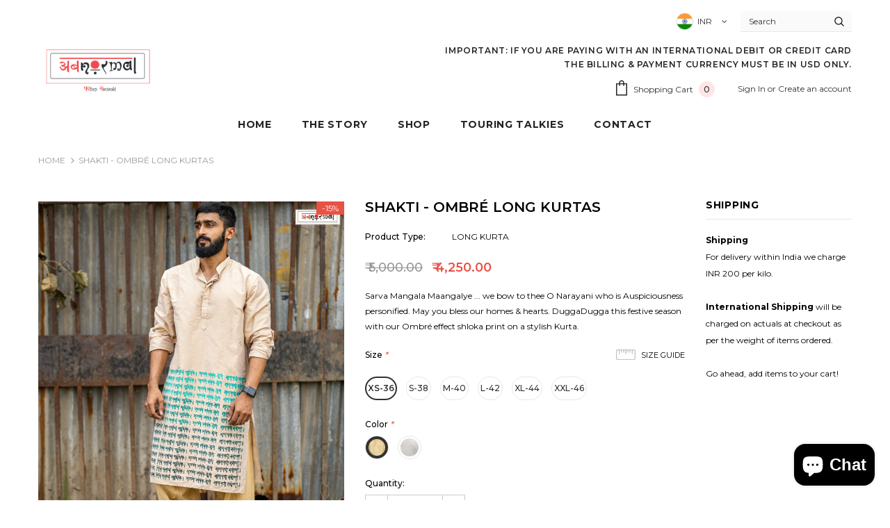

--- FILE ---
content_type: text/html; charset=utf-8
request_url: https://ab-normal.store/products/shakti-ombre-long-kurtas
body_size: 51102
content:
<!doctype html>
<!--[if lt IE 7]><html class="no-js lt-ie9 lt-ie8 lt-ie7" lang="en"> <![endif]-->
<!--[if IE 7]><html class="no-js lt-ie9 lt-ie8" lang="en"> <![endif]-->
<!--[if IE 8]><html class="no-js lt-ie9" lang="en"> <![endif]-->
<!--[if IE 9 ]><html class="ie9 no-js"> <![endif]-->
<!--[if (gt IE 9)|!(IE)]><!--> <html class="no-js"> <!--<![endif]-->
<head>
 <!-- MLveda code starts -->
 
   
  <script src="https://cdnjs.cloudflare.com/ajax/libs/jquery/3.5.1/jquery.min.js"></script>
   
  
<!-- MLveda code ends -->

 

  <meta name="google-site-verification" content="tweD548pj8uSsD1W5ttR67NgQi6Y_K4-KA_dvcUQoRY" />
  
  <!-- Hotjar Tracking Code for https://ab-normal.store -->
<script>
    (function(h,o,t,j,a,r){
        h.hj=h.hj||function(){(h.hj.q=h.hj.q||[]).push(arguments)};
        h._hjSettings={hjid:2781299,hjsv:6};
        a=o.getElementsByTagName('head')[0];
        r=o.createElement('script');r.async=1;
        r.src=t+h._hjSettings.hjid+j+h._hjSettings.hjsv;
        a.appendChild(r);
    })(window,document,'https://static.hotjar.com/c/hotjar-','.js?sv=');
</script>


  <!-- Basic page needs ================================================== -->
  <meta charset="utf-8">
  <meta http-equiv="X-UA-Compatible" content="IE=edge,chrome=1">
	
  <!-- Title and description ================================================== -->
  <title>
  SHAKTI - Ombré LONG KURTAS &ndash; ab-normalstore
  </title>

  
  <meta name="description" content="Sarva Mangala Maangalye ... we bow to thee O Narayani who is Auspiciousness personified. May you bless our homes &amp;amp; hearts. DuggaDugga this festive season with our Ombré effect shloka print on a stylish Kurta. [custom tab] सर्वमंगल मांगल्ये शिवे सर्वार्थसाधिके ।शरण्ये त्रयम्बके गौरी नारायणी नमोस्तुते ॥Salutations to">
  

  <!-- Product meta ================================================== -->
  


  <meta property="og:type" content="product">
  <meta property="og:title" content="SHAKTI - Ombré LONG KURTAS">
  
  <meta property="og:image" content="http://ab-normal.store/cdn/shop/files/KKR61529copy_grande.webp?v=1722974660">
  <meta property="og:image:secure_url" content="https://ab-normal.store/cdn/shop/files/KKR61529copy_grande.webp?v=1722974660">
  
  <meta property="og:image" content="http://ab-normal.store/cdn/shop/files/KKR61535copy_grande.webp?v=1722974660">
  <meta property="og:image:secure_url" content="https://ab-normal.store/cdn/shop/files/KKR61535copy_grande.webp?v=1722974660">
  
  <meta property="og:image" content="http://ab-normal.store/cdn/shop/files/KKR61526copy_grande.webp?v=1722974660">
  <meta property="og:image:secure_url" content="https://ab-normal.store/cdn/shop/files/KKR61526copy_grande.webp?v=1722974660">
  
  <meta property="og:price:amount" content="4,250.00">
  <meta property="og:price:currency" content="INR">


  <meta property="og:description" content="Sarva Mangala Maangalye ... we bow to thee O Narayani who is Auspiciousness personified. May you bless our homes &amp;amp; hearts. DuggaDugga this festive season with our Ombré effect shloka print on a stylish Kurta. [custom tab] सर्वमंगल मांगल्ये शिवे सर्वार्थसाधिके ।शरण्ये त्रयम्बके गौरी नारायणी नमोस्तुते ॥Salutations to">


  <meta property="og:url" content="https://ab-normal.store/products/shakti-ombre-long-kurtas">
  <meta property="og:site_name" content="ab-normalstore">
  <!-- /snippets/twitter-card.liquid -->





  <meta name="twitter:card" content="product">
  <meta name="twitter:title" content="SHAKTI - Ombré LONG KURTAS">
  <meta name="twitter:description" content="Sarva Mangala Maangalye ... we bow to thee O Narayani who is Auspiciousness personified. May you bless our homes &amp;amp; hearts. DuggaDugga this festive season with our Ombré effect shloka print on a stylish Kurta. [custom tab] सर्वमंगल मांगल्ये शिवे सर्वार्थसाधिके ।शरण्ये त्रयम्बके गौरी नारायणी नमोस्तुते ॥Salutations to You O Narayani; who is Auspiciousness personified Herself, complete with all the auspicious attributes and who fulfills all the objectives of the devotees (Purusharthas - Dharma, Artha, Kama and Moksha),who is the giver of refuge, has three eyes and a shining face.Salutations to You O Narayani 🙏Invoking Maa Durga’s blessings in this month that celebrates the onset of Navratri अबnoरmal ishtyle!Presenting “Shakti - Ombré” Long Kurtas for Men in Beige &amp;amp; Ivory silk cotton with the Sarva Mangala Maangalye shloka screeprinted in Rama Green &amp;amp; Red with Ombré effects to form a">
  <meta name="twitter:image" content="https://ab-normal.store/cdn/shop/files/KKR61529copy_medium.webp?v=1722974660">
  <meta name="twitter:image:width" content="240">
  <meta name="twitter:image:height" content="240">
  <meta name="twitter:label1" content="Price">
  <meta name="twitter:data1" content="₹ 4,250.00">
  
  <meta name="twitter:label2" content="Brand">
  <meta name="twitter:data2" content="अबnoरmal">
  



  <!-- Helpers ================================================== -->
  <link rel="canonical" href="https://ab-normal.store/products/shakti-ombre-long-kurtas">
  <meta name="viewport" content="width=device-width, initial-scale=1, maximum-scale=1, user-scalable=0, minimal-ui">
  
  <!-- Favicon -->
  
  <link rel="shortcut icon" href="//ab-normal.store/cdn/shop/files/28235105_807360286126129_8376811912940516645_o_32x32.png?v=1613713179" type="image/png">
  
 
   <!-- fonts -->
  
<script type="text/javascript">
  WebFontConfig = {
    google: { families: [ 
      
          'Montserrat:100,200,300,400,500,600,700,800,900'
	  
      
      	
      		,
      	      
        'Montserrat:100,200,300,400,500,600,700,800,900'
	  
    ] }
  };
  
  (function() {
    var wf = document.createElement('script');
    wf.src = ('https:' == document.location.protocol ? 'https' : 'http') +
      '://ajax.googleapis.com/ajax/libs/webfont/1/webfont.js';
    wf.type = 'text/javascript';
    wf.async = 'true';
    var s = document.getElementsByTagName('script')[0];
    s.parentNode.insertBefore(wf, s);
  })(); 
</script>

  
  <!-- Styles -->
  <link href="//ab-normal.store/cdn/shop/t/4/assets/vendor.min.css?v=100472052405884710241592488070" rel="stylesheet" type="text/css" media="all" />
<link href="//ab-normal.store/cdn/shop/t/4/assets/theme-styles.scss.css?v=115836825559458457191698329328" rel="stylesheet" type="text/css" media="all" />
<link href="//ab-normal.store/cdn/shop/t/4/assets/theme-styles-responsive.scss.css?v=28116363945414022691655731037" rel="stylesheet" type="text/css" media="all" />
  
   <!-- Scripts -->
  <script src="//ab-normal.store/cdn/shop/t/4/assets/jquery.min.js?v=56888366816115934351592488063" type="text/javascript"></script>
<script src="//ab-normal.store/cdn/shop/t/4/assets/jquery-cookie.min.js?v=72365755745404048181592488061" type="text/javascript"></script>
<script src="//ab-normal.store/cdn/shop/t/4/assets/lazysizes.min.js?v=84414966064882348651592488065" type="text/javascript"></script>

<script>
  	window.lazySizesConfig = window.lazySizesConfig || {};
    lazySizesConfig.loadMode = 1;
    window.lazySizesConfig.init = false;
    lazySizes.init();
  
    window.ajax_cart = "normal";
    window.money_format = "<span class=money>₹ {{amount}}</span>";//"<span class=money>₹ {{amount}}</span>";
    window.shop_currency = "INR";
    window.show_multiple_currencies = false;
    window.use_color_swatch = true;
    window.color_swatch_style = "normal";
    window.enable_sidebar_multiple_choice = true;
    window.file_url = "//ab-normal.store/cdn/shop/files/?v=1772";
    window.asset_url = "";
    window.router = "";
    window.swatch_recently = "color";
    
    window.inventory_text = {
        in_stock: "In stock",
        many_in_stock: "Many in stock",
        out_of_stock: "Out of stock",
        add_to_cart: "Add to Cart",
        add_all_to_cart: "Add all to Cart",
        sold_out: "Sold Out",
        select_options : "Select options",
        unavailable: "Unavailable",
        no_more_product: "No more product",
        show_options: "Show Variants",
        hide_options: "Hide Variants",
        adding : "Adding",
        thank_you : "Thank You",
        add_more : "Add More",
        cart_feedback : "Added",
        add_wishlist : "Add to Wish List",
        remove_wishlist : "Remove Wish List",
        previous: "Prev",
        next: "Next",
      	pre_order : "Pre Order",
    };
    window.multi_lang = false;
    window.infinity_scroll_feature = true;
    window.newsletter_popup = false;
</script>


  <!-- Google Tag Manager -->
  <script>(function(w,d,s,l,i){w[l]=w[l]||[];w[l].push({'gtm.start':
  new Date().getTime(),event:'gtm.js'});var f=d.getElementsByTagName(s)[0],
  j=d.createElement(s),dl=l!='dataLayer'?'&l='+l:'';j.async=true;j.src=
  'https://www.googletagmanager.com/gtm.js?id='+i+dl;f.parentNode.insertBefore(j,f);
  })(window,document,'script','dataLayer','GTM-MP6T9GK');</script>
  <!-- End Google Tag Manager -->

  <!-- Header hook for plugins ================================ -->
  <script>window.performance && window.performance.mark && window.performance.mark('shopify.content_for_header.start');</script><meta name="google-site-verification" content="tweD548pj8uSsD1W5ttR67NgQi6Y_K4-KA_dvcUQoRY">
<meta id="shopify-digital-wallet" name="shopify-digital-wallet" content="/41172762788/digital_wallets/dialog">
<link rel="alternate" hreflang="x-default" href="https://ab-normal.store/products/shakti-ombre-long-kurtas">
<link rel="alternate" hreflang="en" href="https://ab-normal.store/products/shakti-ombre-long-kurtas">
<link rel="alternate" hreflang="en-AC" href="https://ab-normalstore.myshopify.com/products/shakti-ombre-long-kurtas">
<link rel="alternate" hreflang="en-AD" href="https://ab-normalstore.myshopify.com/products/shakti-ombre-long-kurtas">
<link rel="alternate" hreflang="en-AE" href="https://ab-normalstore.myshopify.com/products/shakti-ombre-long-kurtas">
<link rel="alternate" hreflang="en-AF" href="https://ab-normalstore.myshopify.com/products/shakti-ombre-long-kurtas">
<link rel="alternate" hreflang="en-AG" href="https://ab-normalstore.myshopify.com/products/shakti-ombre-long-kurtas">
<link rel="alternate" hreflang="en-AI" href="https://ab-normalstore.myshopify.com/products/shakti-ombre-long-kurtas">
<link rel="alternate" hreflang="en-AL" href="https://ab-normalstore.myshopify.com/products/shakti-ombre-long-kurtas">
<link rel="alternate" hreflang="en-AM" href="https://ab-normalstore.myshopify.com/products/shakti-ombre-long-kurtas">
<link rel="alternate" hreflang="en-AO" href="https://ab-normalstore.myshopify.com/products/shakti-ombre-long-kurtas">
<link rel="alternate" hreflang="en-AR" href="https://ab-normalstore.myshopify.com/products/shakti-ombre-long-kurtas">
<link rel="alternate" hreflang="en-AT" href="https://ab-normalstore.myshopify.com/products/shakti-ombre-long-kurtas">
<link rel="alternate" hreflang="en-AU" href="https://ab-normalstore.myshopify.com/products/shakti-ombre-long-kurtas">
<link rel="alternate" hreflang="en-AW" href="https://ab-normalstore.myshopify.com/products/shakti-ombre-long-kurtas">
<link rel="alternate" hreflang="en-AX" href="https://ab-normalstore.myshopify.com/products/shakti-ombre-long-kurtas">
<link rel="alternate" hreflang="en-AZ" href="https://ab-normalstore.myshopify.com/products/shakti-ombre-long-kurtas">
<link rel="alternate" hreflang="en-BA" href="https://ab-normalstore.myshopify.com/products/shakti-ombre-long-kurtas">
<link rel="alternate" hreflang="en-BB" href="https://ab-normalstore.myshopify.com/products/shakti-ombre-long-kurtas">
<link rel="alternate" hreflang="en-BD" href="https://ab-normalstore.myshopify.com/products/shakti-ombre-long-kurtas">
<link rel="alternate" hreflang="en-BE" href="https://ab-normalstore.myshopify.com/products/shakti-ombre-long-kurtas">
<link rel="alternate" hreflang="en-BF" href="https://ab-normalstore.myshopify.com/products/shakti-ombre-long-kurtas">
<link rel="alternate" hreflang="en-BG" href="https://ab-normalstore.myshopify.com/products/shakti-ombre-long-kurtas">
<link rel="alternate" hreflang="en-BH" href="https://ab-normalstore.myshopify.com/products/shakti-ombre-long-kurtas">
<link rel="alternate" hreflang="en-BI" href="https://ab-normalstore.myshopify.com/products/shakti-ombre-long-kurtas">
<link rel="alternate" hreflang="en-BJ" href="https://ab-normalstore.myshopify.com/products/shakti-ombre-long-kurtas">
<link rel="alternate" hreflang="en-BL" href="https://ab-normalstore.myshopify.com/products/shakti-ombre-long-kurtas">
<link rel="alternate" hreflang="en-BM" href="https://ab-normalstore.myshopify.com/products/shakti-ombre-long-kurtas">
<link rel="alternate" hreflang="en-BN" href="https://ab-normalstore.myshopify.com/products/shakti-ombre-long-kurtas">
<link rel="alternate" hreflang="en-BO" href="https://ab-normalstore.myshopify.com/products/shakti-ombre-long-kurtas">
<link rel="alternate" hreflang="en-BQ" href="https://ab-normalstore.myshopify.com/products/shakti-ombre-long-kurtas">
<link rel="alternate" hreflang="en-BR" href="https://ab-normalstore.myshopify.com/products/shakti-ombre-long-kurtas">
<link rel="alternate" hreflang="en-BS" href="https://ab-normalstore.myshopify.com/products/shakti-ombre-long-kurtas">
<link rel="alternate" hreflang="en-BT" href="https://ab-normalstore.myshopify.com/products/shakti-ombre-long-kurtas">
<link rel="alternate" hreflang="en-BW" href="https://ab-normalstore.myshopify.com/products/shakti-ombre-long-kurtas">
<link rel="alternate" hreflang="en-BY" href="https://ab-normalstore.myshopify.com/products/shakti-ombre-long-kurtas">
<link rel="alternate" hreflang="en-BZ" href="https://ab-normalstore.myshopify.com/products/shakti-ombre-long-kurtas">
<link rel="alternate" hreflang="en-CA" href="https://ab-normalstore.myshopify.com/products/shakti-ombre-long-kurtas">
<link rel="alternate" hreflang="en-CC" href="https://ab-normalstore.myshopify.com/products/shakti-ombre-long-kurtas">
<link rel="alternate" hreflang="en-CD" href="https://ab-normalstore.myshopify.com/products/shakti-ombre-long-kurtas">
<link rel="alternate" hreflang="en-CF" href="https://ab-normalstore.myshopify.com/products/shakti-ombre-long-kurtas">
<link rel="alternate" hreflang="en-CG" href="https://ab-normalstore.myshopify.com/products/shakti-ombre-long-kurtas">
<link rel="alternate" hreflang="en-CH" href="https://ab-normalstore.myshopify.com/products/shakti-ombre-long-kurtas">
<link rel="alternate" hreflang="en-CI" href="https://ab-normalstore.myshopify.com/products/shakti-ombre-long-kurtas">
<link rel="alternate" hreflang="en-CK" href="https://ab-normalstore.myshopify.com/products/shakti-ombre-long-kurtas">
<link rel="alternate" hreflang="en-CL" href="https://ab-normalstore.myshopify.com/products/shakti-ombre-long-kurtas">
<link rel="alternate" hreflang="en-CM" href="https://ab-normalstore.myshopify.com/products/shakti-ombre-long-kurtas">
<link rel="alternate" hreflang="en-CN" href="https://ab-normalstore.myshopify.com/products/shakti-ombre-long-kurtas">
<link rel="alternate" hreflang="en-CO" href="https://ab-normalstore.myshopify.com/products/shakti-ombre-long-kurtas">
<link rel="alternate" hreflang="en-CR" href="https://ab-normalstore.myshopify.com/products/shakti-ombre-long-kurtas">
<link rel="alternate" hreflang="en-CV" href="https://ab-normalstore.myshopify.com/products/shakti-ombre-long-kurtas">
<link rel="alternate" hreflang="en-CW" href="https://ab-normalstore.myshopify.com/products/shakti-ombre-long-kurtas">
<link rel="alternate" hreflang="en-CX" href="https://ab-normalstore.myshopify.com/products/shakti-ombre-long-kurtas">
<link rel="alternate" hreflang="en-CY" href="https://ab-normalstore.myshopify.com/products/shakti-ombre-long-kurtas">
<link rel="alternate" hreflang="en-CZ" href="https://ab-normalstore.myshopify.com/products/shakti-ombre-long-kurtas">
<link rel="alternate" hreflang="en-DE" href="https://ab-normalstore.myshopify.com/products/shakti-ombre-long-kurtas">
<link rel="alternate" hreflang="en-DJ" href="https://ab-normalstore.myshopify.com/products/shakti-ombre-long-kurtas">
<link rel="alternate" hreflang="en-DK" href="https://ab-normalstore.myshopify.com/products/shakti-ombre-long-kurtas">
<link rel="alternate" hreflang="en-DM" href="https://ab-normalstore.myshopify.com/products/shakti-ombre-long-kurtas">
<link rel="alternate" hreflang="en-DO" href="https://ab-normalstore.myshopify.com/products/shakti-ombre-long-kurtas">
<link rel="alternate" hreflang="en-DZ" href="https://ab-normalstore.myshopify.com/products/shakti-ombre-long-kurtas">
<link rel="alternate" hreflang="en-EC" href="https://ab-normalstore.myshopify.com/products/shakti-ombre-long-kurtas">
<link rel="alternate" hreflang="en-EE" href="https://ab-normalstore.myshopify.com/products/shakti-ombre-long-kurtas">
<link rel="alternate" hreflang="en-EG" href="https://ab-normalstore.myshopify.com/products/shakti-ombre-long-kurtas">
<link rel="alternate" hreflang="en-EH" href="https://ab-normalstore.myshopify.com/products/shakti-ombre-long-kurtas">
<link rel="alternate" hreflang="en-ER" href="https://ab-normalstore.myshopify.com/products/shakti-ombre-long-kurtas">
<link rel="alternate" hreflang="en-ES" href="https://ab-normalstore.myshopify.com/products/shakti-ombre-long-kurtas">
<link rel="alternate" hreflang="en-ET" href="https://ab-normalstore.myshopify.com/products/shakti-ombre-long-kurtas">
<link rel="alternate" hreflang="en-FI" href="https://ab-normalstore.myshopify.com/products/shakti-ombre-long-kurtas">
<link rel="alternate" hreflang="en-FJ" href="https://ab-normalstore.myshopify.com/products/shakti-ombre-long-kurtas">
<link rel="alternate" hreflang="en-FK" href="https://ab-normalstore.myshopify.com/products/shakti-ombre-long-kurtas">
<link rel="alternate" hreflang="en-FO" href="https://ab-normalstore.myshopify.com/products/shakti-ombre-long-kurtas">
<link rel="alternate" hreflang="en-FR" href="https://ab-normalstore.myshopify.com/products/shakti-ombre-long-kurtas">
<link rel="alternate" hreflang="en-GA" href="https://ab-normalstore.myshopify.com/products/shakti-ombre-long-kurtas">
<link rel="alternate" hreflang="en-GB" href="https://ab-normalstore.myshopify.com/products/shakti-ombre-long-kurtas">
<link rel="alternate" hreflang="en-GD" href="https://ab-normalstore.myshopify.com/products/shakti-ombre-long-kurtas">
<link rel="alternate" hreflang="en-GE" href="https://ab-normalstore.myshopify.com/products/shakti-ombre-long-kurtas">
<link rel="alternate" hreflang="en-GF" href="https://ab-normalstore.myshopify.com/products/shakti-ombre-long-kurtas">
<link rel="alternate" hreflang="en-GG" href="https://ab-normalstore.myshopify.com/products/shakti-ombre-long-kurtas">
<link rel="alternate" hreflang="en-GH" href="https://ab-normalstore.myshopify.com/products/shakti-ombre-long-kurtas">
<link rel="alternate" hreflang="en-GI" href="https://ab-normalstore.myshopify.com/products/shakti-ombre-long-kurtas">
<link rel="alternate" hreflang="en-GL" href="https://ab-normalstore.myshopify.com/products/shakti-ombre-long-kurtas">
<link rel="alternate" hreflang="en-GM" href="https://ab-normalstore.myshopify.com/products/shakti-ombre-long-kurtas">
<link rel="alternate" hreflang="en-GN" href="https://ab-normalstore.myshopify.com/products/shakti-ombre-long-kurtas">
<link rel="alternate" hreflang="en-GP" href="https://ab-normalstore.myshopify.com/products/shakti-ombre-long-kurtas">
<link rel="alternate" hreflang="en-GQ" href="https://ab-normalstore.myshopify.com/products/shakti-ombre-long-kurtas">
<link rel="alternate" hreflang="en-GR" href="https://ab-normalstore.myshopify.com/products/shakti-ombre-long-kurtas">
<link rel="alternate" hreflang="en-GS" href="https://ab-normalstore.myshopify.com/products/shakti-ombre-long-kurtas">
<link rel="alternate" hreflang="en-GT" href="https://ab-normalstore.myshopify.com/products/shakti-ombre-long-kurtas">
<link rel="alternate" hreflang="en-GW" href="https://ab-normalstore.myshopify.com/products/shakti-ombre-long-kurtas">
<link rel="alternate" hreflang="en-GY" href="https://ab-normalstore.myshopify.com/products/shakti-ombre-long-kurtas">
<link rel="alternate" hreflang="en-HK" href="https://ab-normalstore.myshopify.com/products/shakti-ombre-long-kurtas">
<link rel="alternate" hreflang="en-HN" href="https://ab-normalstore.myshopify.com/products/shakti-ombre-long-kurtas">
<link rel="alternate" hreflang="en-HR" href="https://ab-normalstore.myshopify.com/products/shakti-ombre-long-kurtas">
<link rel="alternate" hreflang="en-HT" href="https://ab-normalstore.myshopify.com/products/shakti-ombre-long-kurtas">
<link rel="alternate" hreflang="en-HU" href="https://ab-normalstore.myshopify.com/products/shakti-ombre-long-kurtas">
<link rel="alternate" hreflang="en-ID" href="https://ab-normalstore.myshopify.com/products/shakti-ombre-long-kurtas">
<link rel="alternate" hreflang="en-IE" href="https://ab-normalstore.myshopify.com/products/shakti-ombre-long-kurtas">
<link rel="alternate" hreflang="en-IL" href="https://ab-normalstore.myshopify.com/products/shakti-ombre-long-kurtas">
<link rel="alternate" hreflang="en-IM" href="https://ab-normalstore.myshopify.com/products/shakti-ombre-long-kurtas">
<link rel="alternate" hreflang="en-IO" href="https://ab-normalstore.myshopify.com/products/shakti-ombre-long-kurtas">
<link rel="alternate" hreflang="en-IQ" href="https://ab-normalstore.myshopify.com/products/shakti-ombre-long-kurtas">
<link rel="alternate" hreflang="en-IS" href="https://ab-normalstore.myshopify.com/products/shakti-ombre-long-kurtas">
<link rel="alternate" hreflang="en-IT" href="https://ab-normalstore.myshopify.com/products/shakti-ombre-long-kurtas">
<link rel="alternate" hreflang="en-JE" href="https://ab-normalstore.myshopify.com/products/shakti-ombre-long-kurtas">
<link rel="alternate" hreflang="en-JM" href="https://ab-normalstore.myshopify.com/products/shakti-ombre-long-kurtas">
<link rel="alternate" hreflang="en-JO" href="https://ab-normalstore.myshopify.com/products/shakti-ombre-long-kurtas">
<link rel="alternate" hreflang="en-JP" href="https://ab-normalstore.myshopify.com/products/shakti-ombre-long-kurtas">
<link rel="alternate" hreflang="en-KE" href="https://ab-normalstore.myshopify.com/products/shakti-ombre-long-kurtas">
<link rel="alternate" hreflang="en-KG" href="https://ab-normalstore.myshopify.com/products/shakti-ombre-long-kurtas">
<link rel="alternate" hreflang="en-KH" href="https://ab-normalstore.myshopify.com/products/shakti-ombre-long-kurtas">
<link rel="alternate" hreflang="en-KI" href="https://ab-normalstore.myshopify.com/products/shakti-ombre-long-kurtas">
<link rel="alternate" hreflang="en-KM" href="https://ab-normalstore.myshopify.com/products/shakti-ombre-long-kurtas">
<link rel="alternate" hreflang="en-KN" href="https://ab-normalstore.myshopify.com/products/shakti-ombre-long-kurtas">
<link rel="alternate" hreflang="en-KR" href="https://ab-normalstore.myshopify.com/products/shakti-ombre-long-kurtas">
<link rel="alternate" hreflang="en-KW" href="https://ab-normalstore.myshopify.com/products/shakti-ombre-long-kurtas">
<link rel="alternate" hreflang="en-KY" href="https://ab-normalstore.myshopify.com/products/shakti-ombre-long-kurtas">
<link rel="alternate" hreflang="en-KZ" href="https://ab-normalstore.myshopify.com/products/shakti-ombre-long-kurtas">
<link rel="alternate" hreflang="en-LA" href="https://ab-normalstore.myshopify.com/products/shakti-ombre-long-kurtas">
<link rel="alternate" hreflang="en-LB" href="https://ab-normalstore.myshopify.com/products/shakti-ombre-long-kurtas">
<link rel="alternate" hreflang="en-LC" href="https://ab-normalstore.myshopify.com/products/shakti-ombre-long-kurtas">
<link rel="alternate" hreflang="en-LI" href="https://ab-normalstore.myshopify.com/products/shakti-ombre-long-kurtas">
<link rel="alternate" hreflang="en-LK" href="https://ab-normalstore.myshopify.com/products/shakti-ombre-long-kurtas">
<link rel="alternate" hreflang="en-LR" href="https://ab-normalstore.myshopify.com/products/shakti-ombre-long-kurtas">
<link rel="alternate" hreflang="en-LS" href="https://ab-normalstore.myshopify.com/products/shakti-ombre-long-kurtas">
<link rel="alternate" hreflang="en-LT" href="https://ab-normalstore.myshopify.com/products/shakti-ombre-long-kurtas">
<link rel="alternate" hreflang="en-LU" href="https://ab-normalstore.myshopify.com/products/shakti-ombre-long-kurtas">
<link rel="alternate" hreflang="en-LV" href="https://ab-normalstore.myshopify.com/products/shakti-ombre-long-kurtas">
<link rel="alternate" hreflang="en-LY" href="https://ab-normalstore.myshopify.com/products/shakti-ombre-long-kurtas">
<link rel="alternate" hreflang="en-MA" href="https://ab-normalstore.myshopify.com/products/shakti-ombre-long-kurtas">
<link rel="alternate" hreflang="en-MC" href="https://ab-normalstore.myshopify.com/products/shakti-ombre-long-kurtas">
<link rel="alternate" hreflang="en-MD" href="https://ab-normalstore.myshopify.com/products/shakti-ombre-long-kurtas">
<link rel="alternate" hreflang="en-ME" href="https://ab-normalstore.myshopify.com/products/shakti-ombre-long-kurtas">
<link rel="alternate" hreflang="en-MF" href="https://ab-normalstore.myshopify.com/products/shakti-ombre-long-kurtas">
<link rel="alternate" hreflang="en-MG" href="https://ab-normalstore.myshopify.com/products/shakti-ombre-long-kurtas">
<link rel="alternate" hreflang="en-MK" href="https://ab-normalstore.myshopify.com/products/shakti-ombre-long-kurtas">
<link rel="alternate" hreflang="en-ML" href="https://ab-normalstore.myshopify.com/products/shakti-ombre-long-kurtas">
<link rel="alternate" hreflang="en-MM" href="https://ab-normalstore.myshopify.com/products/shakti-ombre-long-kurtas">
<link rel="alternate" hreflang="en-MN" href="https://ab-normalstore.myshopify.com/products/shakti-ombre-long-kurtas">
<link rel="alternate" hreflang="en-MO" href="https://ab-normalstore.myshopify.com/products/shakti-ombre-long-kurtas">
<link rel="alternate" hreflang="en-MQ" href="https://ab-normalstore.myshopify.com/products/shakti-ombre-long-kurtas">
<link rel="alternate" hreflang="en-MR" href="https://ab-normalstore.myshopify.com/products/shakti-ombre-long-kurtas">
<link rel="alternate" hreflang="en-MS" href="https://ab-normalstore.myshopify.com/products/shakti-ombre-long-kurtas">
<link rel="alternate" hreflang="en-MT" href="https://ab-normalstore.myshopify.com/products/shakti-ombre-long-kurtas">
<link rel="alternate" hreflang="en-MU" href="https://ab-normalstore.myshopify.com/products/shakti-ombre-long-kurtas">
<link rel="alternate" hreflang="en-MV" href="https://ab-normalstore.myshopify.com/products/shakti-ombre-long-kurtas">
<link rel="alternate" hreflang="en-MW" href="https://ab-normalstore.myshopify.com/products/shakti-ombre-long-kurtas">
<link rel="alternate" hreflang="en-MX" href="https://ab-normalstore.myshopify.com/products/shakti-ombre-long-kurtas">
<link rel="alternate" hreflang="en-MY" href="https://ab-normalstore.myshopify.com/products/shakti-ombre-long-kurtas">
<link rel="alternate" hreflang="en-MZ" href="https://ab-normalstore.myshopify.com/products/shakti-ombre-long-kurtas">
<link rel="alternate" hreflang="en-NA" href="https://ab-normalstore.myshopify.com/products/shakti-ombre-long-kurtas">
<link rel="alternate" hreflang="en-NC" href="https://ab-normalstore.myshopify.com/products/shakti-ombre-long-kurtas">
<link rel="alternate" hreflang="en-NE" href="https://ab-normalstore.myshopify.com/products/shakti-ombre-long-kurtas">
<link rel="alternate" hreflang="en-NF" href="https://ab-normalstore.myshopify.com/products/shakti-ombre-long-kurtas">
<link rel="alternate" hreflang="en-NG" href="https://ab-normalstore.myshopify.com/products/shakti-ombre-long-kurtas">
<link rel="alternate" hreflang="en-NI" href="https://ab-normalstore.myshopify.com/products/shakti-ombre-long-kurtas">
<link rel="alternate" hreflang="en-NL" href="https://ab-normalstore.myshopify.com/products/shakti-ombre-long-kurtas">
<link rel="alternate" hreflang="en-NO" href="https://ab-normalstore.myshopify.com/products/shakti-ombre-long-kurtas">
<link rel="alternate" hreflang="en-NP" href="https://ab-normalstore.myshopify.com/products/shakti-ombre-long-kurtas">
<link rel="alternate" hreflang="en-NR" href="https://ab-normalstore.myshopify.com/products/shakti-ombre-long-kurtas">
<link rel="alternate" hreflang="en-NU" href="https://ab-normalstore.myshopify.com/products/shakti-ombre-long-kurtas">
<link rel="alternate" hreflang="en-NZ" href="https://ab-normalstore.myshopify.com/products/shakti-ombre-long-kurtas">
<link rel="alternate" hreflang="en-OM" href="https://ab-normalstore.myshopify.com/products/shakti-ombre-long-kurtas">
<link rel="alternate" hreflang="en-PA" href="https://ab-normalstore.myshopify.com/products/shakti-ombre-long-kurtas">
<link rel="alternate" hreflang="en-PE" href="https://ab-normalstore.myshopify.com/products/shakti-ombre-long-kurtas">
<link rel="alternate" hreflang="en-PF" href="https://ab-normalstore.myshopify.com/products/shakti-ombre-long-kurtas">
<link rel="alternate" hreflang="en-PG" href="https://ab-normalstore.myshopify.com/products/shakti-ombre-long-kurtas">
<link rel="alternate" hreflang="en-PH" href="https://ab-normalstore.myshopify.com/products/shakti-ombre-long-kurtas">
<link rel="alternate" hreflang="en-PK" href="https://ab-normalstore.myshopify.com/products/shakti-ombre-long-kurtas">
<link rel="alternate" hreflang="en-PL" href="https://ab-normalstore.myshopify.com/products/shakti-ombre-long-kurtas">
<link rel="alternate" hreflang="en-PM" href="https://ab-normalstore.myshopify.com/products/shakti-ombre-long-kurtas">
<link rel="alternate" hreflang="en-PN" href="https://ab-normalstore.myshopify.com/products/shakti-ombre-long-kurtas">
<link rel="alternate" hreflang="en-PS" href="https://ab-normalstore.myshopify.com/products/shakti-ombre-long-kurtas">
<link rel="alternate" hreflang="en-PT" href="https://ab-normalstore.myshopify.com/products/shakti-ombre-long-kurtas">
<link rel="alternate" hreflang="en-PY" href="https://ab-normalstore.myshopify.com/products/shakti-ombre-long-kurtas">
<link rel="alternate" hreflang="en-QA" href="https://ab-normalstore.myshopify.com/products/shakti-ombre-long-kurtas">
<link rel="alternate" hreflang="en-RE" href="https://ab-normalstore.myshopify.com/products/shakti-ombre-long-kurtas">
<link rel="alternate" hreflang="en-RO" href="https://ab-normalstore.myshopify.com/products/shakti-ombre-long-kurtas">
<link rel="alternate" hreflang="en-RS" href="https://ab-normalstore.myshopify.com/products/shakti-ombre-long-kurtas">
<link rel="alternate" hreflang="en-RU" href="https://ab-normalstore.myshopify.com/products/shakti-ombre-long-kurtas">
<link rel="alternate" hreflang="en-RW" href="https://ab-normalstore.myshopify.com/products/shakti-ombre-long-kurtas">
<link rel="alternate" hreflang="en-SA" href="https://ab-normalstore.myshopify.com/products/shakti-ombre-long-kurtas">
<link rel="alternate" hreflang="en-SB" href="https://ab-normalstore.myshopify.com/products/shakti-ombre-long-kurtas">
<link rel="alternate" hreflang="en-SC" href="https://ab-normalstore.myshopify.com/products/shakti-ombre-long-kurtas">
<link rel="alternate" hreflang="en-SD" href="https://ab-normalstore.myshopify.com/products/shakti-ombre-long-kurtas">
<link rel="alternate" hreflang="en-SE" href="https://ab-normalstore.myshopify.com/products/shakti-ombre-long-kurtas">
<link rel="alternate" hreflang="en-SG" href="https://ab-normalstore.myshopify.com/products/shakti-ombre-long-kurtas">
<link rel="alternate" hreflang="en-SH" href="https://ab-normalstore.myshopify.com/products/shakti-ombre-long-kurtas">
<link rel="alternate" hreflang="en-SI" href="https://ab-normalstore.myshopify.com/products/shakti-ombre-long-kurtas">
<link rel="alternate" hreflang="en-SJ" href="https://ab-normalstore.myshopify.com/products/shakti-ombre-long-kurtas">
<link rel="alternate" hreflang="en-SK" href="https://ab-normalstore.myshopify.com/products/shakti-ombre-long-kurtas">
<link rel="alternate" hreflang="en-SL" href="https://ab-normalstore.myshopify.com/products/shakti-ombre-long-kurtas">
<link rel="alternate" hreflang="en-SM" href="https://ab-normalstore.myshopify.com/products/shakti-ombre-long-kurtas">
<link rel="alternate" hreflang="en-SN" href="https://ab-normalstore.myshopify.com/products/shakti-ombre-long-kurtas">
<link rel="alternate" hreflang="en-SO" href="https://ab-normalstore.myshopify.com/products/shakti-ombre-long-kurtas">
<link rel="alternate" hreflang="en-SR" href="https://ab-normalstore.myshopify.com/products/shakti-ombre-long-kurtas">
<link rel="alternate" hreflang="en-SS" href="https://ab-normalstore.myshopify.com/products/shakti-ombre-long-kurtas">
<link rel="alternate" hreflang="en-ST" href="https://ab-normalstore.myshopify.com/products/shakti-ombre-long-kurtas">
<link rel="alternate" hreflang="en-SV" href="https://ab-normalstore.myshopify.com/products/shakti-ombre-long-kurtas">
<link rel="alternate" hreflang="en-SX" href="https://ab-normalstore.myshopify.com/products/shakti-ombre-long-kurtas">
<link rel="alternate" hreflang="en-SZ" href="https://ab-normalstore.myshopify.com/products/shakti-ombre-long-kurtas">
<link rel="alternate" hreflang="en-TA" href="https://ab-normalstore.myshopify.com/products/shakti-ombre-long-kurtas">
<link rel="alternate" hreflang="en-TC" href="https://ab-normalstore.myshopify.com/products/shakti-ombre-long-kurtas">
<link rel="alternate" hreflang="en-TD" href="https://ab-normalstore.myshopify.com/products/shakti-ombre-long-kurtas">
<link rel="alternate" hreflang="en-TF" href="https://ab-normalstore.myshopify.com/products/shakti-ombre-long-kurtas">
<link rel="alternate" hreflang="en-TG" href="https://ab-normalstore.myshopify.com/products/shakti-ombre-long-kurtas">
<link rel="alternate" hreflang="en-TH" href="https://ab-normalstore.myshopify.com/products/shakti-ombre-long-kurtas">
<link rel="alternate" hreflang="en-TJ" href="https://ab-normalstore.myshopify.com/products/shakti-ombre-long-kurtas">
<link rel="alternate" hreflang="en-TK" href="https://ab-normalstore.myshopify.com/products/shakti-ombre-long-kurtas">
<link rel="alternate" hreflang="en-TL" href="https://ab-normalstore.myshopify.com/products/shakti-ombre-long-kurtas">
<link rel="alternate" hreflang="en-TM" href="https://ab-normalstore.myshopify.com/products/shakti-ombre-long-kurtas">
<link rel="alternate" hreflang="en-TN" href="https://ab-normalstore.myshopify.com/products/shakti-ombre-long-kurtas">
<link rel="alternate" hreflang="en-TO" href="https://ab-normalstore.myshopify.com/products/shakti-ombre-long-kurtas">
<link rel="alternate" hreflang="en-TR" href="https://ab-normalstore.myshopify.com/products/shakti-ombre-long-kurtas">
<link rel="alternate" hreflang="en-TT" href="https://ab-normalstore.myshopify.com/products/shakti-ombre-long-kurtas">
<link rel="alternate" hreflang="en-TV" href="https://ab-normalstore.myshopify.com/products/shakti-ombre-long-kurtas">
<link rel="alternate" hreflang="en-TW" href="https://ab-normalstore.myshopify.com/products/shakti-ombre-long-kurtas">
<link rel="alternate" hreflang="en-TZ" href="https://ab-normalstore.myshopify.com/products/shakti-ombre-long-kurtas">
<link rel="alternate" hreflang="en-UA" href="https://ab-normalstore.myshopify.com/products/shakti-ombre-long-kurtas">
<link rel="alternate" hreflang="en-UG" href="https://ab-normalstore.myshopify.com/products/shakti-ombre-long-kurtas">
<link rel="alternate" hreflang="en-UM" href="https://ab-normalstore.myshopify.com/products/shakti-ombre-long-kurtas">
<link rel="alternate" hreflang="en-US" href="https://ab-normalstore.myshopify.com/products/shakti-ombre-long-kurtas">
<link rel="alternate" hreflang="en-UY" href="https://ab-normalstore.myshopify.com/products/shakti-ombre-long-kurtas">
<link rel="alternate" hreflang="en-UZ" href="https://ab-normalstore.myshopify.com/products/shakti-ombre-long-kurtas">
<link rel="alternate" hreflang="en-VA" href="https://ab-normalstore.myshopify.com/products/shakti-ombre-long-kurtas">
<link rel="alternate" hreflang="en-VC" href="https://ab-normalstore.myshopify.com/products/shakti-ombre-long-kurtas">
<link rel="alternate" hreflang="en-VE" href="https://ab-normalstore.myshopify.com/products/shakti-ombre-long-kurtas">
<link rel="alternate" hreflang="en-VG" href="https://ab-normalstore.myshopify.com/products/shakti-ombre-long-kurtas">
<link rel="alternate" hreflang="en-VN" href="https://ab-normalstore.myshopify.com/products/shakti-ombre-long-kurtas">
<link rel="alternate" hreflang="en-VU" href="https://ab-normalstore.myshopify.com/products/shakti-ombre-long-kurtas">
<link rel="alternate" hreflang="en-WF" href="https://ab-normalstore.myshopify.com/products/shakti-ombre-long-kurtas">
<link rel="alternate" hreflang="en-WS" href="https://ab-normalstore.myshopify.com/products/shakti-ombre-long-kurtas">
<link rel="alternate" hreflang="en-XK" href="https://ab-normalstore.myshopify.com/products/shakti-ombre-long-kurtas">
<link rel="alternate" hreflang="en-YE" href="https://ab-normalstore.myshopify.com/products/shakti-ombre-long-kurtas">
<link rel="alternate" hreflang="en-YT" href="https://ab-normalstore.myshopify.com/products/shakti-ombre-long-kurtas">
<link rel="alternate" hreflang="en-ZA" href="https://ab-normalstore.myshopify.com/products/shakti-ombre-long-kurtas">
<link rel="alternate" hreflang="en-ZM" href="https://ab-normalstore.myshopify.com/products/shakti-ombre-long-kurtas">
<link rel="alternate" hreflang="en-ZW" href="https://ab-normalstore.myshopify.com/products/shakti-ombre-long-kurtas">
<link rel="alternate" type="application/json+oembed" href="https://ab-normal.store/products/shakti-ombre-long-kurtas.oembed">
<script async="async" src="/checkouts/internal/preloads.js?locale=en-IN"></script>
<script id="shopify-features" type="application/json">{"accessToken":"96747a796f686bf45e86824190f13ef4","betas":["rich-media-storefront-analytics"],"domain":"ab-normal.store","predictiveSearch":true,"shopId":41172762788,"locale":"en"}</script>
<script>var Shopify = Shopify || {};
Shopify.shop = "ab-normalstore.myshopify.com";
Shopify.locale = "en";
Shopify.currency = {"active":"INR","rate":"1.0"};
Shopify.country = "IN";
Shopify.theme = {"name":"अबnoरmal-1.0.0-sections-ready","id":102425559204,"schema_name":"Ella","schema_version":"3.0.0","theme_store_id":null,"role":"main"};
Shopify.theme.handle = "null";
Shopify.theme.style = {"id":null,"handle":null};
Shopify.cdnHost = "ab-normal.store/cdn";
Shopify.routes = Shopify.routes || {};
Shopify.routes.root = "/";</script>
<script type="module">!function(o){(o.Shopify=o.Shopify||{}).modules=!0}(window);</script>
<script>!function(o){function n(){var o=[];function n(){o.push(Array.prototype.slice.apply(arguments))}return n.q=o,n}var t=o.Shopify=o.Shopify||{};t.loadFeatures=n(),t.autoloadFeatures=n()}(window);</script>
<script id="shop-js-analytics" type="application/json">{"pageType":"product"}</script>
<script defer="defer" async type="module" src="//ab-normal.store/cdn/shopifycloud/shop-js/modules/v2/client.init-shop-cart-sync_BdyHc3Nr.en.esm.js"></script>
<script defer="defer" async type="module" src="//ab-normal.store/cdn/shopifycloud/shop-js/modules/v2/chunk.common_Daul8nwZ.esm.js"></script>
<script type="module">
  await import("//ab-normal.store/cdn/shopifycloud/shop-js/modules/v2/client.init-shop-cart-sync_BdyHc3Nr.en.esm.js");
await import("//ab-normal.store/cdn/shopifycloud/shop-js/modules/v2/chunk.common_Daul8nwZ.esm.js");

  window.Shopify.SignInWithShop?.initShopCartSync?.({"fedCMEnabled":true,"windoidEnabled":true});

</script>
<script>(function() {
  var isLoaded = false;
  function asyncLoad() {
    if (isLoaded) return;
    isLoaded = true;
    var urls = ["https:\/\/intg.snapchat.com\/shopify\/shopify-scevent-init.js?id=d4fb154e-36bc-4548-b570-022b75ade45a\u0026shop=ab-normalstore.myshopify.com","https:\/\/static.klaviyo.com\/onsite\/js\/klaviyo.js?company_id=Vf9NW2\u0026shop=ab-normalstore.myshopify.com","https:\/\/static.klaviyo.com\/onsite\/js\/klaviyo.js?company_id=Vf9NW2\u0026shop=ab-normalstore.myshopify.com"];
    for (var i = 0; i < urls.length; i++) {
      var s = document.createElement('script');
      s.type = 'text/javascript';
      s.async = true;
      s.src = urls[i];
      var x = document.getElementsByTagName('script')[0];
      x.parentNode.insertBefore(s, x);
    }
  };
  if(window.attachEvent) {
    window.attachEvent('onload', asyncLoad);
  } else {
    window.addEventListener('load', asyncLoad, false);
  }
})();</script>
<script id="__st">var __st={"a":41172762788,"offset":19800,"reqid":"ab4d0efa-0a70-4263-9785-073bb3a68a88-1768998479","pageurl":"ab-normal.store\/products\/shakti-ombre-long-kurtas","u":"8c592dd13017","p":"product","rtyp":"product","rid":8256295895204};</script>
<script>window.ShopifyPaypalV4VisibilityTracking = true;</script>
<script id="captcha-bootstrap">!function(){'use strict';const t='contact',e='account',n='new_comment',o=[[t,t],['blogs',n],['comments',n],[t,'customer']],c=[[e,'customer_login'],[e,'guest_login'],[e,'recover_customer_password'],[e,'create_customer']],r=t=>t.map((([t,e])=>`form[action*='/${t}']:not([data-nocaptcha='true']) input[name='form_type'][value='${e}']`)).join(','),a=t=>()=>t?[...document.querySelectorAll(t)].map((t=>t.form)):[];function s(){const t=[...o],e=r(t);return a(e)}const i='password',u='form_key',d=['recaptcha-v3-token','g-recaptcha-response','h-captcha-response',i],f=()=>{try{return window.sessionStorage}catch{return}},m='__shopify_v',_=t=>t.elements[u];function p(t,e,n=!1){try{const o=window.sessionStorage,c=JSON.parse(o.getItem(e)),{data:r}=function(t){const{data:e,action:n}=t;return t[m]||n?{data:e,action:n}:{data:t,action:n}}(c);for(const[e,n]of Object.entries(r))t.elements[e]&&(t.elements[e].value=n);n&&o.removeItem(e)}catch(o){console.error('form repopulation failed',{error:o})}}const l='form_type',E='cptcha';function T(t){t.dataset[E]=!0}const w=window,h=w.document,L='Shopify',v='ce_forms',y='captcha';let A=!1;((t,e)=>{const n=(g='f06e6c50-85a8-45c8-87d0-21a2b65856fe',I='https://cdn.shopify.com/shopifycloud/storefront-forms-hcaptcha/ce_storefront_forms_captcha_hcaptcha.v1.5.2.iife.js',D={infoText:'Protected by hCaptcha',privacyText:'Privacy',termsText:'Terms'},(t,e,n)=>{const o=w[L][v],c=o.bindForm;if(c)return c(t,g,e,D).then(n);var r;o.q.push([[t,g,e,D],n]),r=I,A||(h.body.append(Object.assign(h.createElement('script'),{id:'captcha-provider',async:!0,src:r})),A=!0)});var g,I,D;w[L]=w[L]||{},w[L][v]=w[L][v]||{},w[L][v].q=[],w[L][y]=w[L][y]||{},w[L][y].protect=function(t,e){n(t,void 0,e),T(t)},Object.freeze(w[L][y]),function(t,e,n,w,h,L){const[v,y,A,g]=function(t,e,n){const i=e?o:[],u=t?c:[],d=[...i,...u],f=r(d),m=r(i),_=r(d.filter((([t,e])=>n.includes(e))));return[a(f),a(m),a(_),s()]}(w,h,L),I=t=>{const e=t.target;return e instanceof HTMLFormElement?e:e&&e.form},D=t=>v().includes(t);t.addEventListener('submit',(t=>{const e=I(t);if(!e)return;const n=D(e)&&!e.dataset.hcaptchaBound&&!e.dataset.recaptchaBound,o=_(e),c=g().includes(e)&&(!o||!o.value);(n||c)&&t.preventDefault(),c&&!n&&(function(t){try{if(!f())return;!function(t){const e=f();if(!e)return;const n=_(t);if(!n)return;const o=n.value;o&&e.removeItem(o)}(t);const e=Array.from(Array(32),(()=>Math.random().toString(36)[2])).join('');!function(t,e){_(t)||t.append(Object.assign(document.createElement('input'),{type:'hidden',name:u})),t.elements[u].value=e}(t,e),function(t,e){const n=f();if(!n)return;const o=[...t.querySelectorAll(`input[type='${i}']`)].map((({name:t})=>t)),c=[...d,...o],r={};for(const[a,s]of new FormData(t).entries())c.includes(a)||(r[a]=s);n.setItem(e,JSON.stringify({[m]:1,action:t.action,data:r}))}(t,e)}catch(e){console.error('failed to persist form',e)}}(e),e.submit())}));const S=(t,e)=>{t&&!t.dataset[E]&&(n(t,e.some((e=>e===t))),T(t))};for(const o of['focusin','change'])t.addEventListener(o,(t=>{const e=I(t);D(e)&&S(e,y())}));const B=e.get('form_key'),M=e.get(l),P=B&&M;t.addEventListener('DOMContentLoaded',(()=>{const t=y();if(P)for(const e of t)e.elements[l].value===M&&p(e,B);[...new Set([...A(),...v().filter((t=>'true'===t.dataset.shopifyCaptcha))])].forEach((e=>S(e,t)))}))}(h,new URLSearchParams(w.location.search),n,t,e,['guest_login'])})(!0,!0)}();</script>
<script integrity="sha256-4kQ18oKyAcykRKYeNunJcIwy7WH5gtpwJnB7kiuLZ1E=" data-source-attribution="shopify.loadfeatures" defer="defer" src="//ab-normal.store/cdn/shopifycloud/storefront/assets/storefront/load_feature-a0a9edcb.js" crossorigin="anonymous"></script>
<script data-source-attribution="shopify.dynamic_checkout.dynamic.init">var Shopify=Shopify||{};Shopify.PaymentButton=Shopify.PaymentButton||{isStorefrontPortableWallets:!0,init:function(){window.Shopify.PaymentButton.init=function(){};var t=document.createElement("script");t.src="https://ab-normal.store/cdn/shopifycloud/portable-wallets/latest/portable-wallets.en.js",t.type="module",document.head.appendChild(t)}};
</script>
<script data-source-attribution="shopify.dynamic_checkout.buyer_consent">
  function portableWalletsHideBuyerConsent(e){var t=document.getElementById("shopify-buyer-consent"),n=document.getElementById("shopify-subscription-policy-button");t&&n&&(t.classList.add("hidden"),t.setAttribute("aria-hidden","true"),n.removeEventListener("click",e))}function portableWalletsShowBuyerConsent(e){var t=document.getElementById("shopify-buyer-consent"),n=document.getElementById("shopify-subscription-policy-button");t&&n&&(t.classList.remove("hidden"),t.removeAttribute("aria-hidden"),n.addEventListener("click",e))}window.Shopify?.PaymentButton&&(window.Shopify.PaymentButton.hideBuyerConsent=portableWalletsHideBuyerConsent,window.Shopify.PaymentButton.showBuyerConsent=portableWalletsShowBuyerConsent);
</script>
<script data-source-attribution="shopify.dynamic_checkout.cart.bootstrap">document.addEventListener("DOMContentLoaded",(function(){function t(){return document.querySelector("shopify-accelerated-checkout-cart, shopify-accelerated-checkout")}if(t())Shopify.PaymentButton.init();else{new MutationObserver((function(e,n){t()&&(Shopify.PaymentButton.init(),n.disconnect())})).observe(document.body,{childList:!0,subtree:!0})}}));
</script>

<script>window.performance && window.performance.mark && window.performance.mark('shopify.content_for_header.end');</script>

  <!--[if lt IE 9]>
  <script src="//html5shiv.googlecode.com/svn/trunk/html5.js" type="text/javascript"></script>
  <![endif]-->

  
  
  

  <script>

    Shopify.productOptionsMap = {};
    Shopify.quickViewOptionsMap = {};

    Shopify.updateOptionsInSelector = function(selectorIndex, wrapperSlt) {
        Shopify.optionsMap = wrapperSlt === '.product' ? Shopify.productOptionsMap : Shopify.quickViewOptionsMap;

        switch (selectorIndex) {
            case 0:
                var key = 'root';
                var selector = $(wrapperSlt + ' .single-option-selector:eq(0)');
                break;
            case 1:
                var key = $(wrapperSlt + ' .single-option-selector:eq(0)').val();
                var selector = $(wrapperSlt + ' .single-option-selector:eq(1)');
                break;
            case 2:
                var key = $(wrapperSlt + ' .single-option-selector:eq(0)').val();
                key += ' / ' + $(wrapperSlt + ' .single-option-selector:eq(1)').val();
                var selector = $(wrapperSlt + ' .single-option-selector:eq(2)');
        }

        var initialValue = selector.val();

        selector.empty();

        var availableOptions = Shopify.optionsMap[key];

        if (availableOptions && availableOptions.length) {
            for (var i = 0; i < availableOptions.length; i++) {
                var option = availableOptions[i];

                var newOption = $('<option></option>').val(option).html(option);

                selector.append(newOption);
            }

            $(wrapperSlt + ' .swatch[data-option-index="' + selectorIndex + '"] .swatch-element').each(function() {
                if ($.inArray($(this).attr('data-value'), availableOptions) !== -1) {
                    $(this).removeClass('soldout').find(':radio').removeAttr('disabled', 'disabled').removeAttr('checked');
                }
                else {
                    $(this).addClass('soldout').find(':radio').removeAttr('checked').attr('disabled', 'disabled');
                }
            });

            if ($.inArray(initialValue, availableOptions) !== -1) {
                selector.val(initialValue);
            }

            selector.trigger('change');
        };
    };

    Shopify.linkOptionSelectors = function(product, wrapperSlt) {
        // Building our mapping object.
        Shopify.optionsMap = wrapperSlt === '.product' ? Shopify.productOptionsMap : Shopify.quickViewOptionsMap;

        for (var i = 0; i < product.variants.length; i++) {
            var variant = product.variants[i];

            if (variant.available) {
                // Gathering values for the 1st drop-down.
                Shopify.optionsMap['root'] = Shopify.optionsMap['root'] || [];

                Shopify.optionsMap['root'].push(variant.option1);
                Shopify.optionsMap['root'] = Shopify.uniq(Shopify.optionsMap['root']);

                // Gathering values for the 2nd drop-down.
                if (product.options.length > 1) {
                var key = variant.option1;
                    Shopify.optionsMap[key] = Shopify.optionsMap[key] || [];
                    Shopify.optionsMap[key].push(variant.option2);
                    Shopify.optionsMap[key] = Shopify.uniq(Shopify.optionsMap[key]);
                }

                // Gathering values for the 3rd drop-down.
                if (product.options.length === 3) {
                    var key = variant.option1 + ' / ' + variant.option2;
                    Shopify.optionsMap[key] = Shopify.optionsMap[key] || [];
                    Shopify.optionsMap[key].push(variant.option3);
                    Shopify.optionsMap[key] = Shopify.uniq(Shopify.optionsMap[key]);
                }
            }
        };

        // Update options right away.
        Shopify.updateOptionsInSelector(0, wrapperSlt);

        if (product.options.length > 1) Shopify.updateOptionsInSelector(1, wrapperSlt);
        if (product.options.length === 3) Shopify.updateOptionsInSelector(2, wrapperSlt);

        // When there is an update in the first dropdown.
        $(wrapperSlt + " .single-option-selector:eq(0)").change(function() {
            Shopify.updateOptionsInSelector(1, wrapperSlt);
            if (product.options.length === 3) Shopify.updateOptionsInSelector(2, wrapperSlt);
            return true;
        });

        // When there is an update in the second dropdown.
        $(wrapperSlt + " .single-option-selector:eq(1)").change(function() {
            if (product.options.length === 3) Shopify.updateOptionsInSelector(2, wrapperSlt);
            return true;
        });
    };
</script>


<script>
window.mlvedaShopCurrency = "INR";
window.shopCurrency = "INR";
window.supported_currencies = "INR USD AED";
</script><!-- MLveda code starts -->
 

<script>
  $(document).ready(function(){
	$("body").bind("DOMSubtreeModified", function() {
 
  if ($("label:contains('mlveda_country')").parent().css('display') !== 'none') {
        $("label:contains('mlveda_country')").parent().css('display', 'none');
    }
});
});
</script>
<!-- MLveda code ends -->
<script src="https://cdn.shopify.com/extensions/e8878072-2f6b-4e89-8082-94b04320908d/inbox-1254/assets/inbox-chat-loader.js" type="text/javascript" defer="defer"></script>
<link href="https://monorail-edge.shopifysvc.com" rel="dns-prefetch">
<script>(function(){if ("sendBeacon" in navigator && "performance" in window) {try {var session_token_from_headers = performance.getEntriesByType('navigation')[0].serverTiming.find(x => x.name == '_s').description;} catch {var session_token_from_headers = undefined;}var session_cookie_matches = document.cookie.match(/_shopify_s=([^;]*)/);var session_token_from_cookie = session_cookie_matches && session_cookie_matches.length === 2 ? session_cookie_matches[1] : "";var session_token = session_token_from_headers || session_token_from_cookie || "";function handle_abandonment_event(e) {var entries = performance.getEntries().filter(function(entry) {return /monorail-edge.shopifysvc.com/.test(entry.name);});if (!window.abandonment_tracked && entries.length === 0) {window.abandonment_tracked = true;var currentMs = Date.now();var navigation_start = performance.timing.navigationStart;var payload = {shop_id: 41172762788,url: window.location.href,navigation_start,duration: currentMs - navigation_start,session_token,page_type: "product"};window.navigator.sendBeacon("https://monorail-edge.shopifysvc.com/v1/produce", JSON.stringify({schema_id: "online_store_buyer_site_abandonment/1.1",payload: payload,metadata: {event_created_at_ms: currentMs,event_sent_at_ms: currentMs}}));}}window.addEventListener('pagehide', handle_abandonment_event);}}());</script>
<script id="web-pixels-manager-setup">(function e(e,d,r,n,o){if(void 0===o&&(o={}),!Boolean(null===(a=null===(i=window.Shopify)||void 0===i?void 0:i.analytics)||void 0===a?void 0:a.replayQueue)){var i,a;window.Shopify=window.Shopify||{};var t=window.Shopify;t.analytics=t.analytics||{};var s=t.analytics;s.replayQueue=[],s.publish=function(e,d,r){return s.replayQueue.push([e,d,r]),!0};try{self.performance.mark("wpm:start")}catch(e){}var l=function(){var e={modern:/Edge?\/(1{2}[4-9]|1[2-9]\d|[2-9]\d{2}|\d{4,})\.\d+(\.\d+|)|Firefox\/(1{2}[4-9]|1[2-9]\d|[2-9]\d{2}|\d{4,})\.\d+(\.\d+|)|Chrom(ium|e)\/(9{2}|\d{3,})\.\d+(\.\d+|)|(Maci|X1{2}).+ Version\/(15\.\d+|(1[6-9]|[2-9]\d|\d{3,})\.\d+)([,.]\d+|)( \(\w+\)|)( Mobile\/\w+|) Safari\/|Chrome.+OPR\/(9{2}|\d{3,})\.\d+\.\d+|(CPU[ +]OS|iPhone[ +]OS|CPU[ +]iPhone|CPU IPhone OS|CPU iPad OS)[ +]+(15[._]\d+|(1[6-9]|[2-9]\d|\d{3,})[._]\d+)([._]\d+|)|Android:?[ /-](13[3-9]|1[4-9]\d|[2-9]\d{2}|\d{4,})(\.\d+|)(\.\d+|)|Android.+Firefox\/(13[5-9]|1[4-9]\d|[2-9]\d{2}|\d{4,})\.\d+(\.\d+|)|Android.+Chrom(ium|e)\/(13[3-9]|1[4-9]\d|[2-9]\d{2}|\d{4,})\.\d+(\.\d+|)|SamsungBrowser\/([2-9]\d|\d{3,})\.\d+/,legacy:/Edge?\/(1[6-9]|[2-9]\d|\d{3,})\.\d+(\.\d+|)|Firefox\/(5[4-9]|[6-9]\d|\d{3,})\.\d+(\.\d+|)|Chrom(ium|e)\/(5[1-9]|[6-9]\d|\d{3,})\.\d+(\.\d+|)([\d.]+$|.*Safari\/(?![\d.]+ Edge\/[\d.]+$))|(Maci|X1{2}).+ Version\/(10\.\d+|(1[1-9]|[2-9]\d|\d{3,})\.\d+)([,.]\d+|)( \(\w+\)|)( Mobile\/\w+|) Safari\/|Chrome.+OPR\/(3[89]|[4-9]\d|\d{3,})\.\d+\.\d+|(CPU[ +]OS|iPhone[ +]OS|CPU[ +]iPhone|CPU IPhone OS|CPU iPad OS)[ +]+(10[._]\d+|(1[1-9]|[2-9]\d|\d{3,})[._]\d+)([._]\d+|)|Android:?[ /-](13[3-9]|1[4-9]\d|[2-9]\d{2}|\d{4,})(\.\d+|)(\.\d+|)|Mobile Safari.+OPR\/([89]\d|\d{3,})\.\d+\.\d+|Android.+Firefox\/(13[5-9]|1[4-9]\d|[2-9]\d{2}|\d{4,})\.\d+(\.\d+|)|Android.+Chrom(ium|e)\/(13[3-9]|1[4-9]\d|[2-9]\d{2}|\d{4,})\.\d+(\.\d+|)|Android.+(UC? ?Browser|UCWEB|U3)[ /]?(15\.([5-9]|\d{2,})|(1[6-9]|[2-9]\d|\d{3,})\.\d+)\.\d+|SamsungBrowser\/(5\.\d+|([6-9]|\d{2,})\.\d+)|Android.+MQ{2}Browser\/(14(\.(9|\d{2,})|)|(1[5-9]|[2-9]\d|\d{3,})(\.\d+|))(\.\d+|)|K[Aa][Ii]OS\/(3\.\d+|([4-9]|\d{2,})\.\d+)(\.\d+|)/},d=e.modern,r=e.legacy,n=navigator.userAgent;return n.match(d)?"modern":n.match(r)?"legacy":"unknown"}(),u="modern"===l?"modern":"legacy",c=(null!=n?n:{modern:"",legacy:""})[u],f=function(e){return[e.baseUrl,"/wpm","/b",e.hashVersion,"modern"===e.buildTarget?"m":"l",".js"].join("")}({baseUrl:d,hashVersion:r,buildTarget:u}),m=function(e){var d=e.version,r=e.bundleTarget,n=e.surface,o=e.pageUrl,i=e.monorailEndpoint;return{emit:function(e){var a=e.status,t=e.errorMsg,s=(new Date).getTime(),l=JSON.stringify({metadata:{event_sent_at_ms:s},events:[{schema_id:"web_pixels_manager_load/3.1",payload:{version:d,bundle_target:r,page_url:o,status:a,surface:n,error_msg:t},metadata:{event_created_at_ms:s}}]});if(!i)return console&&console.warn&&console.warn("[Web Pixels Manager] No Monorail endpoint provided, skipping logging."),!1;try{return self.navigator.sendBeacon.bind(self.navigator)(i,l)}catch(e){}var u=new XMLHttpRequest;try{return u.open("POST",i,!0),u.setRequestHeader("Content-Type","text/plain"),u.send(l),!0}catch(e){return console&&console.warn&&console.warn("[Web Pixels Manager] Got an unhandled error while logging to Monorail."),!1}}}}({version:r,bundleTarget:l,surface:e.surface,pageUrl:self.location.href,monorailEndpoint:e.monorailEndpoint});try{o.browserTarget=l,function(e){var d=e.src,r=e.async,n=void 0===r||r,o=e.onload,i=e.onerror,a=e.sri,t=e.scriptDataAttributes,s=void 0===t?{}:t,l=document.createElement("script"),u=document.querySelector("head"),c=document.querySelector("body");if(l.async=n,l.src=d,a&&(l.integrity=a,l.crossOrigin="anonymous"),s)for(var f in s)if(Object.prototype.hasOwnProperty.call(s,f))try{l.dataset[f]=s[f]}catch(e){}if(o&&l.addEventListener("load",o),i&&l.addEventListener("error",i),u)u.appendChild(l);else{if(!c)throw new Error("Did not find a head or body element to append the script");c.appendChild(l)}}({src:f,async:!0,onload:function(){if(!function(){var e,d;return Boolean(null===(d=null===(e=window.Shopify)||void 0===e?void 0:e.analytics)||void 0===d?void 0:d.initialized)}()){var d=window.webPixelsManager.init(e)||void 0;if(d){var r=window.Shopify.analytics;r.replayQueue.forEach((function(e){var r=e[0],n=e[1],o=e[2];d.publishCustomEvent(r,n,o)})),r.replayQueue=[],r.publish=d.publishCustomEvent,r.visitor=d.visitor,r.initialized=!0}}},onerror:function(){return m.emit({status:"failed",errorMsg:"".concat(f," has failed to load")})},sri:function(e){var d=/^sha384-[A-Za-z0-9+/=]+$/;return"string"==typeof e&&d.test(e)}(c)?c:"",scriptDataAttributes:o}),m.emit({status:"loading"})}catch(e){m.emit({status:"failed",errorMsg:(null==e?void 0:e.message)||"Unknown error"})}}})({shopId: 41172762788,storefrontBaseUrl: "https://ab-normal.store",extensionsBaseUrl: "https://extensions.shopifycdn.com/cdn/shopifycloud/web-pixels-manager",monorailEndpoint: "https://monorail-edge.shopifysvc.com/unstable/produce_batch",surface: "storefront-renderer",enabledBetaFlags: ["2dca8a86"],webPixelsConfigList: [{"id":"686096548","configuration":"{\"config\":\"{\\\"pixel_id\\\":\\\"GT-TW5MTLS\\\",\\\"target_country\\\":\\\"IN\\\",\\\"gtag_events\\\":[{\\\"type\\\":\\\"purchase\\\",\\\"action_label\\\":\\\"MC-3B841CTZ15\\\"},{\\\"type\\\":\\\"page_view\\\",\\\"action_label\\\":\\\"MC-3B841CTZ15\\\"},{\\\"type\\\":\\\"view_item\\\",\\\"action_label\\\":\\\"MC-3B841CTZ15\\\"}],\\\"enable_monitoring_mode\\\":false}\"}","eventPayloadVersion":"v1","runtimeContext":"OPEN","scriptVersion":"b2a88bafab3e21179ed38636efcd8a93","type":"APP","apiClientId":1780363,"privacyPurposes":[],"dataSharingAdjustments":{"protectedCustomerApprovalScopes":["read_customer_address","read_customer_email","read_customer_name","read_customer_personal_data","read_customer_phone"]}},{"id":"211976356","configuration":"{\"pixel_id\":\"1559266674256733\",\"pixel_type\":\"facebook_pixel\",\"metaapp_system_user_token\":\"-\"}","eventPayloadVersion":"v1","runtimeContext":"OPEN","scriptVersion":"ca16bc87fe92b6042fbaa3acc2fbdaa6","type":"APP","apiClientId":2329312,"privacyPurposes":["ANALYTICS","MARKETING","SALE_OF_DATA"],"dataSharingAdjustments":{"protectedCustomerApprovalScopes":["read_customer_address","read_customer_email","read_customer_name","read_customer_personal_data","read_customer_phone"]}},{"id":"10223780","configuration":"{\"pixelId\":\"d4fb154e-36bc-4548-b570-022b75ade45a\"}","eventPayloadVersion":"v1","runtimeContext":"STRICT","scriptVersion":"c119f01612c13b62ab52809eb08154bb","type":"APP","apiClientId":2556259,"privacyPurposes":["ANALYTICS","MARKETING","SALE_OF_DATA"],"dataSharingAdjustments":{"protectedCustomerApprovalScopes":["read_customer_address","read_customer_email","read_customer_name","read_customer_personal_data","read_customer_phone"]}},{"id":"shopify-app-pixel","configuration":"{}","eventPayloadVersion":"v1","runtimeContext":"STRICT","scriptVersion":"0450","apiClientId":"shopify-pixel","type":"APP","privacyPurposes":["ANALYTICS","MARKETING"]},{"id":"shopify-custom-pixel","eventPayloadVersion":"v1","runtimeContext":"LAX","scriptVersion":"0450","apiClientId":"shopify-pixel","type":"CUSTOM","privacyPurposes":["ANALYTICS","MARKETING"]}],isMerchantRequest: false,initData: {"shop":{"name":"ab-normalstore","paymentSettings":{"currencyCode":"INR"},"myshopifyDomain":"ab-normalstore.myshopify.com","countryCode":"IN","storefrontUrl":"https:\/\/ab-normal.store"},"customer":null,"cart":null,"checkout":null,"productVariants":[{"price":{"amount":4250.0,"currencyCode":"INR"},"product":{"title":"SHAKTI - Ombré LONG KURTAS","vendor":"अबnoरmal","id":"8256295895204","untranslatedTitle":"SHAKTI - Ombré LONG KURTAS","url":"\/products\/shakti-ombre-long-kurtas","type":"LONG KURTA"},"id":"44626628968612","image":{"src":"\/\/ab-normal.store\/cdn\/shop\/files\/KKR61509copy.webp?v=1722974660"},"sku":null,"title":"XS-36 \/ shakti-golden-beige","untranslatedTitle":"XS-36 \/ shakti-golden-beige"},{"price":{"amount":4250.0,"currencyCode":"INR"},"product":{"title":"SHAKTI - Ombré LONG KURTAS","vendor":"अबnoरmal","id":"8256295895204","untranslatedTitle":"SHAKTI - Ombré LONG KURTAS","url":"\/products\/shakti-ombre-long-kurtas","type":"LONG KURTA"},"id":"46081572176036","image":{"src":"\/\/ab-normal.store\/cdn\/shop\/files\/KKR61406copy.webp?v=1722974757"},"sku":null,"title":"XS-36 \/ IVORY","untranslatedTitle":"XS-36 \/ IVORY"},{"price":{"amount":4250.0,"currencyCode":"INR"},"product":{"title":"SHAKTI - Ombré LONG KURTAS","vendor":"अबnoरmal","id":"8256295895204","untranslatedTitle":"SHAKTI - Ombré LONG KURTAS","url":"\/products\/shakti-ombre-long-kurtas","type":"LONG KURTA"},"id":"46081572208804","image":{"src":"\/\/ab-normal.store\/cdn\/shop\/files\/KKR61509copy.webp?v=1722974660"},"sku":null,"title":"S-38 \/ shakti-golden-beige","untranslatedTitle":"S-38 \/ shakti-golden-beige"},{"price":{"amount":4250.0,"currencyCode":"INR"},"product":{"title":"SHAKTI - Ombré LONG KURTAS","vendor":"अबnoरmal","id":"8256295895204","untranslatedTitle":"SHAKTI - Ombré LONG KURTAS","url":"\/products\/shakti-ombre-long-kurtas","type":"LONG KURTA"},"id":"46081572241572","image":{"src":"\/\/ab-normal.store\/cdn\/shop\/files\/KKR61406copy.webp?v=1722974757"},"sku":null,"title":"S-38 \/ IVORY","untranslatedTitle":"S-38 \/ IVORY"},{"price":{"amount":4250.0,"currencyCode":"INR"},"product":{"title":"SHAKTI - Ombré LONG KURTAS","vendor":"अबnoरmal","id":"8256295895204","untranslatedTitle":"SHAKTI - Ombré LONG KURTAS","url":"\/products\/shakti-ombre-long-kurtas","type":"LONG KURTA"},"id":"46081572274340","image":{"src":"\/\/ab-normal.store\/cdn\/shop\/files\/KKR61509copy.webp?v=1722974660"},"sku":null,"title":"M-40 \/ shakti-golden-beige","untranslatedTitle":"M-40 \/ shakti-golden-beige"},{"price":{"amount":4250.0,"currencyCode":"INR"},"product":{"title":"SHAKTI - Ombré LONG KURTAS","vendor":"अबnoरmal","id":"8256295895204","untranslatedTitle":"SHAKTI - Ombré LONG KURTAS","url":"\/products\/shakti-ombre-long-kurtas","type":"LONG KURTA"},"id":"46081572307108","image":{"src":"\/\/ab-normal.store\/cdn\/shop\/files\/KKR61406copy.webp?v=1722974757"},"sku":null,"title":"M-40 \/ IVORY","untranslatedTitle":"M-40 \/ IVORY"},{"price":{"amount":4250.0,"currencyCode":"INR"},"product":{"title":"SHAKTI - Ombré LONG KURTAS","vendor":"अबnoरmal","id":"8256295895204","untranslatedTitle":"SHAKTI - Ombré LONG KURTAS","url":"\/products\/shakti-ombre-long-kurtas","type":"LONG KURTA"},"id":"46081572339876","image":{"src":"\/\/ab-normal.store\/cdn\/shop\/files\/KKR61509copy.webp?v=1722974660"},"sku":null,"title":"L-42 \/ shakti-golden-beige","untranslatedTitle":"L-42 \/ shakti-golden-beige"},{"price":{"amount":4250.0,"currencyCode":"INR"},"product":{"title":"SHAKTI - Ombré LONG KURTAS","vendor":"अबnoरmal","id":"8256295895204","untranslatedTitle":"SHAKTI - Ombré LONG KURTAS","url":"\/products\/shakti-ombre-long-kurtas","type":"LONG KURTA"},"id":"46081572372644","image":{"src":"\/\/ab-normal.store\/cdn\/shop\/files\/KKR61406copy.webp?v=1722974757"},"sku":null,"title":"L-42 \/ IVORY","untranslatedTitle":"L-42 \/ IVORY"},{"price":{"amount":4250.0,"currencyCode":"INR"},"product":{"title":"SHAKTI - Ombré LONG KURTAS","vendor":"अबnoरmal","id":"8256295895204","untranslatedTitle":"SHAKTI - Ombré LONG KURTAS","url":"\/products\/shakti-ombre-long-kurtas","type":"LONG KURTA"},"id":"46081572405412","image":{"src":"\/\/ab-normal.store\/cdn\/shop\/files\/KKR61509copy.webp?v=1722974660"},"sku":null,"title":"XL-44 \/ shakti-golden-beige","untranslatedTitle":"XL-44 \/ shakti-golden-beige"},{"price":{"amount":4250.0,"currencyCode":"INR"},"product":{"title":"SHAKTI - Ombré LONG KURTAS","vendor":"अबnoरmal","id":"8256295895204","untranslatedTitle":"SHAKTI - Ombré LONG KURTAS","url":"\/products\/shakti-ombre-long-kurtas","type":"LONG KURTA"},"id":"46081572438180","image":{"src":"\/\/ab-normal.store\/cdn\/shop\/files\/KKR61406copy.webp?v=1722974757"},"sku":null,"title":"XL-44 \/ IVORY","untranslatedTitle":"XL-44 \/ IVORY"},{"price":{"amount":4250.0,"currencyCode":"INR"},"product":{"title":"SHAKTI - Ombré LONG KURTAS","vendor":"अबnoरmal","id":"8256295895204","untranslatedTitle":"SHAKTI - Ombré LONG KURTAS","url":"\/products\/shakti-ombre-long-kurtas","type":"LONG KURTA"},"id":"46081572470948","image":{"src":"\/\/ab-normal.store\/cdn\/shop\/files\/KKR61509copy.webp?v=1722974660"},"sku":null,"title":"XXL-46 \/ shakti-golden-beige","untranslatedTitle":"XXL-46 \/ shakti-golden-beige"},{"price":{"amount":4250.0,"currencyCode":"INR"},"product":{"title":"SHAKTI - Ombré LONG KURTAS","vendor":"अबnoरmal","id":"8256295895204","untranslatedTitle":"SHAKTI - Ombré LONG KURTAS","url":"\/products\/shakti-ombre-long-kurtas","type":"LONG KURTA"},"id":"46081572503716","image":{"src":"\/\/ab-normal.store\/cdn\/shop\/files\/KKR61406copy.webp?v=1722974757"},"sku":null,"title":"XXL-46 \/ IVORY","untranslatedTitle":"XXL-46 \/ IVORY"}],"purchasingCompany":null},},"https://ab-normal.store/cdn","fcfee988w5aeb613cpc8e4bc33m6693e112",{"modern":"","legacy":""},{"shopId":"41172762788","storefrontBaseUrl":"https:\/\/ab-normal.store","extensionBaseUrl":"https:\/\/extensions.shopifycdn.com\/cdn\/shopifycloud\/web-pixels-manager","surface":"storefront-renderer","enabledBetaFlags":"[\"2dca8a86\"]","isMerchantRequest":"false","hashVersion":"fcfee988w5aeb613cpc8e4bc33m6693e112","publish":"custom","events":"[[\"page_viewed\",{}],[\"product_viewed\",{\"productVariant\":{\"price\":{\"amount\":4250.0,\"currencyCode\":\"INR\"},\"product\":{\"title\":\"SHAKTI - Ombré LONG KURTAS\",\"vendor\":\"अबnoरmal\",\"id\":\"8256295895204\",\"untranslatedTitle\":\"SHAKTI - Ombré LONG KURTAS\",\"url\":\"\/products\/shakti-ombre-long-kurtas\",\"type\":\"LONG KURTA\"},\"id\":\"44626628968612\",\"image\":{\"src\":\"\/\/ab-normal.store\/cdn\/shop\/files\/KKR61509copy.webp?v=1722974660\"},\"sku\":null,\"title\":\"XS-36 \/ shakti-golden-beige\",\"untranslatedTitle\":\"XS-36 \/ shakti-golden-beige\"}}]]"});</script><script>
  window.ShopifyAnalytics = window.ShopifyAnalytics || {};
  window.ShopifyAnalytics.meta = window.ShopifyAnalytics.meta || {};
  window.ShopifyAnalytics.meta.currency = 'INR';
  var meta = {"product":{"id":8256295895204,"gid":"gid:\/\/shopify\/Product\/8256295895204","vendor":"अबnoरmal","type":"LONG KURTA","handle":"shakti-ombre-long-kurtas","variants":[{"id":44626628968612,"price":425000,"name":"SHAKTI - Ombré LONG KURTAS - XS-36 \/ shakti-golden-beige","public_title":"XS-36 \/ shakti-golden-beige","sku":null},{"id":46081572176036,"price":425000,"name":"SHAKTI - Ombré LONG KURTAS - XS-36 \/ IVORY","public_title":"XS-36 \/ IVORY","sku":null},{"id":46081572208804,"price":425000,"name":"SHAKTI - Ombré LONG KURTAS - S-38 \/ shakti-golden-beige","public_title":"S-38 \/ shakti-golden-beige","sku":null},{"id":46081572241572,"price":425000,"name":"SHAKTI - Ombré LONG KURTAS - S-38 \/ IVORY","public_title":"S-38 \/ IVORY","sku":null},{"id":46081572274340,"price":425000,"name":"SHAKTI - Ombré LONG KURTAS - M-40 \/ shakti-golden-beige","public_title":"M-40 \/ shakti-golden-beige","sku":null},{"id":46081572307108,"price":425000,"name":"SHAKTI - Ombré LONG KURTAS - M-40 \/ IVORY","public_title":"M-40 \/ IVORY","sku":null},{"id":46081572339876,"price":425000,"name":"SHAKTI - Ombré LONG KURTAS - L-42 \/ shakti-golden-beige","public_title":"L-42 \/ shakti-golden-beige","sku":null},{"id":46081572372644,"price":425000,"name":"SHAKTI - Ombré LONG KURTAS - L-42 \/ IVORY","public_title":"L-42 \/ IVORY","sku":null},{"id":46081572405412,"price":425000,"name":"SHAKTI - Ombré LONG KURTAS - XL-44 \/ shakti-golden-beige","public_title":"XL-44 \/ shakti-golden-beige","sku":null},{"id":46081572438180,"price":425000,"name":"SHAKTI - Ombré LONG KURTAS - XL-44 \/ IVORY","public_title":"XL-44 \/ IVORY","sku":null},{"id":46081572470948,"price":425000,"name":"SHAKTI - Ombré LONG KURTAS - XXL-46 \/ shakti-golden-beige","public_title":"XXL-46 \/ shakti-golden-beige","sku":null},{"id":46081572503716,"price":425000,"name":"SHAKTI - Ombré LONG KURTAS - XXL-46 \/ IVORY","public_title":"XXL-46 \/ IVORY","sku":null}],"remote":false},"page":{"pageType":"product","resourceType":"product","resourceId":8256295895204,"requestId":"ab4d0efa-0a70-4263-9785-073bb3a68a88-1768998479"}};
  for (var attr in meta) {
    window.ShopifyAnalytics.meta[attr] = meta[attr];
  }
</script>
<script class="analytics">
  (function () {
    var customDocumentWrite = function(content) {
      var jquery = null;

      if (window.jQuery) {
        jquery = window.jQuery;
      } else if (window.Checkout && window.Checkout.$) {
        jquery = window.Checkout.$;
      }

      if (jquery) {
        jquery('body').append(content);
      }
    };

    var hasLoggedConversion = function(token) {
      if (token) {
        return document.cookie.indexOf('loggedConversion=' + token) !== -1;
      }
      return false;
    }

    var setCookieIfConversion = function(token) {
      if (token) {
        var twoMonthsFromNow = new Date(Date.now());
        twoMonthsFromNow.setMonth(twoMonthsFromNow.getMonth() + 2);

        document.cookie = 'loggedConversion=' + token + '; expires=' + twoMonthsFromNow;
      }
    }

    var trekkie = window.ShopifyAnalytics.lib = window.trekkie = window.trekkie || [];
    if (trekkie.integrations) {
      return;
    }
    trekkie.methods = [
      'identify',
      'page',
      'ready',
      'track',
      'trackForm',
      'trackLink'
    ];
    trekkie.factory = function(method) {
      return function() {
        var args = Array.prototype.slice.call(arguments);
        args.unshift(method);
        trekkie.push(args);
        return trekkie;
      };
    };
    for (var i = 0; i < trekkie.methods.length; i++) {
      var key = trekkie.methods[i];
      trekkie[key] = trekkie.factory(key);
    }
    trekkie.load = function(config) {
      trekkie.config = config || {};
      trekkie.config.initialDocumentCookie = document.cookie;
      var first = document.getElementsByTagName('script')[0];
      var script = document.createElement('script');
      script.type = 'text/javascript';
      script.onerror = function(e) {
        var scriptFallback = document.createElement('script');
        scriptFallback.type = 'text/javascript';
        scriptFallback.onerror = function(error) {
                var Monorail = {
      produce: function produce(monorailDomain, schemaId, payload) {
        var currentMs = new Date().getTime();
        var event = {
          schema_id: schemaId,
          payload: payload,
          metadata: {
            event_created_at_ms: currentMs,
            event_sent_at_ms: currentMs
          }
        };
        return Monorail.sendRequest("https://" + monorailDomain + "/v1/produce", JSON.stringify(event));
      },
      sendRequest: function sendRequest(endpointUrl, payload) {
        // Try the sendBeacon API
        if (window && window.navigator && typeof window.navigator.sendBeacon === 'function' && typeof window.Blob === 'function' && !Monorail.isIos12()) {
          var blobData = new window.Blob([payload], {
            type: 'text/plain'
          });

          if (window.navigator.sendBeacon(endpointUrl, blobData)) {
            return true;
          } // sendBeacon was not successful

        } // XHR beacon

        var xhr = new XMLHttpRequest();

        try {
          xhr.open('POST', endpointUrl);
          xhr.setRequestHeader('Content-Type', 'text/plain');
          xhr.send(payload);
        } catch (e) {
          console.log(e);
        }

        return false;
      },
      isIos12: function isIos12() {
        return window.navigator.userAgent.lastIndexOf('iPhone; CPU iPhone OS 12_') !== -1 || window.navigator.userAgent.lastIndexOf('iPad; CPU OS 12_') !== -1;
      }
    };
    Monorail.produce('monorail-edge.shopifysvc.com',
      'trekkie_storefront_load_errors/1.1',
      {shop_id: 41172762788,
      theme_id: 102425559204,
      app_name: "storefront",
      context_url: window.location.href,
      source_url: "//ab-normal.store/cdn/s/trekkie.storefront.cd680fe47e6c39ca5d5df5f0a32d569bc48c0f27.min.js"});

        };
        scriptFallback.async = true;
        scriptFallback.src = '//ab-normal.store/cdn/s/trekkie.storefront.cd680fe47e6c39ca5d5df5f0a32d569bc48c0f27.min.js';
        first.parentNode.insertBefore(scriptFallback, first);
      };
      script.async = true;
      script.src = '//ab-normal.store/cdn/s/trekkie.storefront.cd680fe47e6c39ca5d5df5f0a32d569bc48c0f27.min.js';
      first.parentNode.insertBefore(script, first);
    };
    trekkie.load(
      {"Trekkie":{"appName":"storefront","development":false,"defaultAttributes":{"shopId":41172762788,"isMerchantRequest":null,"themeId":102425559204,"themeCityHash":"8202223365514178065","contentLanguage":"en","currency":"INR","eventMetadataId":"983a6771-0fd3-46d2-a145-5ba6c27538c9"},"isServerSideCookieWritingEnabled":true,"monorailRegion":"shop_domain","enabledBetaFlags":["65f19447"]},"Session Attribution":{},"S2S":{"facebookCapiEnabled":false,"source":"trekkie-storefront-renderer","apiClientId":580111}}
    );

    var loaded = false;
    trekkie.ready(function() {
      if (loaded) return;
      loaded = true;

      window.ShopifyAnalytics.lib = window.trekkie;

      var originalDocumentWrite = document.write;
      document.write = customDocumentWrite;
      try { window.ShopifyAnalytics.merchantGoogleAnalytics.call(this); } catch(error) {};
      document.write = originalDocumentWrite;

      window.ShopifyAnalytics.lib.page(null,{"pageType":"product","resourceType":"product","resourceId":8256295895204,"requestId":"ab4d0efa-0a70-4263-9785-073bb3a68a88-1768998479","shopifyEmitted":true});

      var match = window.location.pathname.match(/checkouts\/(.+)\/(thank_you|post_purchase)/)
      var token = match? match[1]: undefined;
      if (!hasLoggedConversion(token)) {
        setCookieIfConversion(token);
        window.ShopifyAnalytics.lib.track("Viewed Product",{"currency":"INR","variantId":44626628968612,"productId":8256295895204,"productGid":"gid:\/\/shopify\/Product\/8256295895204","name":"SHAKTI - Ombré LONG KURTAS - XS-36 \/ shakti-golden-beige","price":"4250.00","sku":null,"brand":"अबnoरmal","variant":"XS-36 \/ shakti-golden-beige","category":"LONG KURTA","nonInteraction":true,"remote":false},undefined,undefined,{"shopifyEmitted":true});
      window.ShopifyAnalytics.lib.track("monorail:\/\/trekkie_storefront_viewed_product\/1.1",{"currency":"INR","variantId":44626628968612,"productId":8256295895204,"productGid":"gid:\/\/shopify\/Product\/8256295895204","name":"SHAKTI - Ombré LONG KURTAS - XS-36 \/ shakti-golden-beige","price":"4250.00","sku":null,"brand":"अबnoरmal","variant":"XS-36 \/ shakti-golden-beige","category":"LONG KURTA","nonInteraction":true,"remote":false,"referer":"https:\/\/ab-normal.store\/products\/shakti-ombre-long-kurtas"});
      }
    });


        var eventsListenerScript = document.createElement('script');
        eventsListenerScript.async = true;
        eventsListenerScript.src = "//ab-normal.store/cdn/shopifycloud/storefront/assets/shop_events_listener-3da45d37.js";
        document.getElementsByTagName('head')[0].appendChild(eventsListenerScript);

})();</script>
<script
  defer
  src="https://ab-normal.store/cdn/shopifycloud/perf-kit/shopify-perf-kit-3.0.4.min.js"
  data-application="storefront-renderer"
  data-shop-id="41172762788"
  data-render-region="gcp-us-central1"
  data-page-type="product"
  data-theme-instance-id="102425559204"
  data-theme-name="Ella"
  data-theme-version="3.0.0"
  data-monorail-region="shop_domain"
  data-resource-timing-sampling-rate="10"
  data-shs="true"
  data-shs-beacon="true"
  data-shs-export-with-fetch="true"
  data-shs-logs-sample-rate="1"
  data-shs-beacon-endpoint="https://ab-normal.store/api/collect"
></script>
</head>


    

    

<body data-url-lang="/cart" id="shakti-ombre-long-kurtas" class="  template-product">
  	
    
<div class="wrapper-header wrapper_header_default">
    <div id="shopify-section-header" class="shopify-section"><style>
  /*  Header Top  */
  
  
  
  /*  Search  */
  
  
  
  
  /*  Header Bottom  */
  
  
  
  
  
  
  
  /*  Cart  */
  
  
  
  
  .header-default .header-panel-bt a.logo-title {
    color: #000000;
  }
  .header-top {
  	background-color: #ffe8e8;
    color: #b05d5d;
  }
  
  .header-top a {
  	color: #b05d5d;
  }
  
  .header-top .top-message p a:hover {
  	border-bottom-color: #b05d5d;
  }
  
  .header-top .close:hover {
  	color: #b05d5d;
  }
  
  .cart-icon .cartCount {
    background-color: #ffe5e5;
    color: #323232;
  }
  
  .logo-img {
  	display: block;
  }
  
  .header-mb .logo-img img,
  .logo-fixed .logo-img img {
    max-height: 26px;
  }
  
  .header-pc .logo-img img {
  	max-height: 80px;
  }

    .header-default .search-form .search-bar {
        background-color: #fafafa;
        border-bottom: 1px solid #e7e7e7;
    }

    .header-default .search-form .input-group-field {
        color: #323232;
    }

    .header-default .search-form .search-bar ::-webkit-input-placeholder {
        color: #323232;
    }

    .header-default .search-form .search-bar ::-moz-placeholder {
        color: #323232;
    }

    .header-default .search-form .search-bar :-ms-input-placeholder {
        color: #323232;
    }

    .header-default .search-form .search-bar :-moz-placeholder {
        color: #323232;
    }

    @media (max-width:767px) {
        .search-open .wrapper-header .header-search__form {
            background-color: #fafafa; 
        }
    }
  
  @media (min-width:1200px) {
    .header-default .header-bottom {
      background-color: #ffffff;
      color: #323232;
    }
    
    .header-default .lang-currency-groups .dropdown-label {
      color: #232323;
    }
    
    .lang-currency-groups .btn-group .dropdown-item {
      color: #232323;
    }
    
    .lang-currency-groups .btn-group .dropdown-item:hover,
    .lang-currency-groups .btn-group .dropdown-item:focus:
    .lang-currency-groups .btn-group .dropdown-item:active,
    .lang-currency-groups .btn-group .dropdown-item.active {
      color: #232323;
    }
    
    .lang-currency-groups .dropdown-menu {
      background-color: #ffffff;
    }
    
    .header-default .header-panel-bt,
    .header-default .header-panel-bt a {
      color: #323232;
    }
    
    .header-default .header-panel-bt .text-hover:before {
      background-color: #323232;
    }
    
    .header-default .free-shipping-text,
    .header-default .header-panel-bt .fa,
    .header-default .header-panel-bt svg {
      color: #232323;
    }        
  }
</style>

<header class="site-header header-default" role="banner">
    
  
    <a href="#" class="icon-nav close-menu-mb" title="Menu Mobile Icon" data-menu-mb-toogle>
        <span class="icon-line"></span>
    </a>

  <div class="header-bottom" data-sticky-mb>
    <div class="container">
      <div class="wrapper-header-bt">
        
        <div class="header-mb">          
    <div class="header-mb-left header-mb-items">
        <div class="hamburger-icon svg-mb">
            <a href="#" class="icon-nav" title="Menu Mobile Icon" data-menu-mb-toogle>
                <span class="icon-line"></span>
            </a>
        </div>

      	
        <div class="search-mb svg-mb">
            <a href="#" title="Search Icon" class="icon-search" data-search-mobile-toggle>
                <svg data-icon="search" viewBox="0 0 512 512" width="100%" height="100%">
    <path d="M495,466.2L377.2,348.4c29.2-35.6,46.8-81.2,46.8-130.9C424,103.5,331.5,11,217.5,11C103.4,11,11,103.5,11,217.5   S103.4,424,217.5,424c49.7,0,95.2-17.5,130.8-46.7L466.1,495c8,8,20.9,8,28.9,0C503,487.1,503,474.1,495,466.2z M217.5,382.9   C126.2,382.9,52,308.7,52,217.5S126.2,52,217.5,52C308.7,52,383,126.3,383,217.5S308.7,382.9,217.5,382.9z"></path>
</svg>
            </a>

            <a href="javascript:void(0)" title="close" class="close close-search">
                <svg aria-hidden="true" data-prefix="fal" data-icon="times" role="img" xmlns="http://www.w3.org/2000/svg" viewBox="0 0 320 512" class="svg-inline--fa fa-times fa-w-10 fa-2x"><path fill="currentColor" d="M193.94 256L296.5 153.44l21.15-21.15c3.12-3.12 3.12-8.19 0-11.31l-22.63-22.63c-3.12-3.12-8.19-3.12-11.31 0L160 222.06 36.29 98.34c-3.12-3.12-8.19-3.12-11.31 0L2.34 120.97c-3.12 3.12-3.12 8.19 0 11.31L126.06 256 2.34 379.71c-3.12 3.12-3.12 8.19 0 11.31l22.63 22.63c3.12 3.12 8.19 3.12 11.31 0L160 289.94 262.56 392.5l21.15 21.15c3.12 3.12 8.19 3.12 11.31 0l22.63-22.63c3.12-3.12 3.12-8.19 0-11.31L193.94 256z" class=""></path></svg>
            </a>
        
            <div class="search-form" data-ajax-search>
    <div class="header-search">
        <div class="header-search__form">
            <a href="javascript:void(0)" title="close" class="close close-search">
                <svg aria-hidden="true" data-prefix="fal" data-icon="times" role="img" xmlns="http://www.w3.org/2000/svg" viewBox="0 0 320 512" class="svg-inline--fa fa-times fa-w-10 fa-2x"><path fill="currentColor" d="M193.94 256L296.5 153.44l21.15-21.15c3.12-3.12 3.12-8.19 0-11.31l-22.63-22.63c-3.12-3.12-8.19-3.12-11.31 0L160 222.06 36.29 98.34c-3.12-3.12-8.19-3.12-11.31 0L2.34 120.97c-3.12 3.12-3.12 8.19 0 11.31L126.06 256 2.34 379.71c-3.12 3.12-3.12 8.19 0 11.31l22.63 22.63c3.12 3.12 8.19 3.12 11.31 0L160 289.94 262.56 392.5l21.15 21.15c3.12 3.12 8.19 3.12 11.31 0l22.63-22.63c3.12-3.12 3.12-8.19 0-11.31L193.94 256z" class=""></path></svg>
            </a>

            <form action="/search" method="get" class="search-bar" role="search">
                <input type="hidden" name="type" value="product">

                <input type="search" name="q" 
                     
                    placeholder="Search" 
                    class="input-group-field header-search__input" aria-label="Search Site" autocomplete="off">
        
                <button type="submit" class="btn icon-search">
                    <svg data-icon="search" viewBox="0 0 512 512" width="100%" height="100%">
    <path d="M495,466.2L377.2,348.4c29.2-35.6,46.8-81.2,46.8-130.9C424,103.5,331.5,11,217.5,11C103.4,11,11,103.5,11,217.5   S103.4,424,217.5,424c49.7,0,95.2-17.5,130.8-46.7L466.1,495c8,8,20.9,8,28.9,0C503,487.1,503,474.1,495,466.2z M217.5,382.9   C126.2,382.9,52,308.7,52,217.5S126.2,52,217.5,52C308.7,52,383,126.3,383,217.5S308.7,382.9,217.5,382.9z"></path>
</svg>
                </button>
            </form>       
        </div>

        <div class="quickSearchResultsWrap" style="display: none;">
            <div class="custom-scrollbar">
                <div class="container">
                    

                    
                    
                    <div class="header-search__results-wrapper"></div>          
                </div>
            </div>
        </div>
    </div>
  
     

    <script id="search-results-template" type="text/template7">
        
        {{#if is_loading}}
        <div class="header-search__results">
            <div class="header-search__spinner-container">
                <div class="loading-modal modal"><div></div><div></div><div></div><div></div></div>
            </div>
        </div>

        {{else}}

        {{#if is_show}}
        <div class="header-search__results header-block">
            
            {{#if has_results}}
            <div class="box-title">
                Product Results
            </div>

            <div class="search__products">
                <div class="products-grid row">
                    {{#each results}}

                    <div class="grid-item col-6 col-sm-4">
                        <div class="inner product-item">
                            <div class="inner-top">
                                <div class="product-top">
                                    <div class="product-image">
                                        <a href="{{url}}" class="product-grid-image">
                                            <img src="{{image}}" alt="{{image_alt}}">                                               
                                        </a>
                                    </div>
                                </div>

                                <div class="product-bottom">
                                    <div class="product-vendor">
                                        {{vendor}}
                                    </div>

                                    <a class="product-title" href="{{url}}">
                                        {{title}}
                                    </a>

                                    <div class="price-box">
                                        {{#if on_sale}}
                                        <div class="price-sale">
                                            <span class="old-price">{{ compare_at_price }}</span>
                                            <span class="special-price">
                                                {{ price }}
                                            </span>
                                        </div>
                                        {{else}}
                                        <div class="price-regular">
                                            <span>{{ price }}</span>
                                        </div>
                                        {{/if}}
                                    </div>
                                </div>
                            </div>
                        </div>
                    </div>

                    {{/each}}
                </div>              
            </div>
            
            <div class="text-center">            
                <a href="{{results_url}}" class="text-results header-search__see-more" data-results-count="{{results_count}}">
                    {{results_label}} ({{results_count}})
                </a>
            </div>
            {{else}}

            <p class="header-search__no-results text-results">{{ results_label }}</p>
            {{/if}}
            
        </div>
        {{/if}}
        {{/if}}
    
    </script>
</div>
        </div>  
      	
    </div>

  <div class="header-mb-middle header-mb-items">
    <div class="header-logo">
      
      <a class="logo-img" href="/" title="Logo">
        <img data-src="//ab-normal.store/cdn/shop/files/Untitled_design_-_2020-07-24T114533.628_7d92fa8a-efb7-49d0-b42c-53faff5bbed6.png?v=1614315224"
             src="//ab-normal.store/cdn/shop/files/Untitled_design_-_2020-07-24T114533.628_7d92fa8a-efb7-49d0-b42c-53faff5bbed6.png?v=1614315224"
             alt="ab-normalstore" itemprop="logo" class="lazyautosizes lazyloade" data-sizes="auto">
      </a>
      
    </div>
  </div>

  <div class="header-mb-right header-mb-items">
    
    <div class="acc-mb svg-mb">
      <a href="#" title="User Icon" class="icon-user" data-user-mobile-toggle>
        <svg xmlns="http://www.w3.org/2000/svg" xmlns:xlink="http://www.w3.org/1999/xlink" id="lnr-user" viewBox="0 0 1024 1024" width="100%" height="100%"><title>user</title><path class="path1" d="M486.4 563.2c-155.275 0-281.6-126.325-281.6-281.6s126.325-281.6 281.6-281.6 281.6 126.325 281.6 281.6-126.325 281.6-281.6 281.6zM486.4 51.2c-127.043 0-230.4 103.357-230.4 230.4s103.357 230.4 230.4 230.4c127.042 0 230.4-103.357 230.4-230.4s-103.358-230.4-230.4-230.4z"/><path class="path2" d="M896 1024h-819.2c-42.347 0-76.8-34.451-76.8-76.8 0-3.485 0.712-86.285 62.72-168.96 36.094-48.126 85.514-86.36 146.883-113.634 74.957-33.314 168.085-50.206 276.797-50.206 108.71 0 201.838 16.893 276.797 50.206 61.37 27.275 110.789 65.507 146.883 113.634 62.008 82.675 62.72 165.475 62.72 168.96 0 42.349-34.451 76.8-76.8 76.8zM486.4 665.6c-178.52 0-310.267 48.789-381 141.093-53.011 69.174-54.195 139.904-54.2 140.61 0 14.013 11.485 25.498 25.6 25.498h819.2c14.115 0 25.6-11.485 25.6-25.6-0.006-0.603-1.189-71.333-54.198-140.507-70.734-92.304-202.483-141.093-381.002-141.093z"/></svg>
      </a>
    </div>
    
    <div class="cart-icon svg-mb">
      <a href="#" title="Cart Icon" data-cart-toggle>       
        
<svg version="1.1" xmlns="http://www.w3.org/2000/svg" viewBox="0 0 30 30" xmlns:xlink="http://www.w3.org/1999/xlink" enable-background="new 0 0 30 30">
  <g>
    <g>
      <path d="M20,6V5c0-2.761-2.239-5-5-5s-5,2.239-5,5v1H4v24h22V6H20z M12,5c0-1.657,1.343-3,3-3s3,1.343,3,3v1h-6V5z M24,28H6V8h4v3    h2V8h6v3h2V8h4V28z"></path>
    </g>
  </g>
</svg>


        <span class="cartCount" data-cart-count>
          0
        </span>
      </a>
    </div>
  </div>          
</div>
        
        <div class="header-pc">
          <div class="header-panel-top">
            
            
            
            
            
            <div class="nav-search">                    
              <div class="search-form" data-ajax-search>
    <div class="header-search">
        <div class="header-search__form">
            <a href="javascript:void(0)" title="close" class="close close-search">
                <svg aria-hidden="true" data-prefix="fal" data-icon="times" role="img" xmlns="http://www.w3.org/2000/svg" viewBox="0 0 320 512" class="svg-inline--fa fa-times fa-w-10 fa-2x"><path fill="currentColor" d="M193.94 256L296.5 153.44l21.15-21.15c3.12-3.12 3.12-8.19 0-11.31l-22.63-22.63c-3.12-3.12-8.19-3.12-11.31 0L160 222.06 36.29 98.34c-3.12-3.12-8.19-3.12-11.31 0L2.34 120.97c-3.12 3.12-3.12 8.19 0 11.31L126.06 256 2.34 379.71c-3.12 3.12-3.12 8.19 0 11.31l22.63 22.63c3.12 3.12 8.19 3.12 11.31 0L160 289.94 262.56 392.5l21.15 21.15c3.12 3.12 8.19 3.12 11.31 0l22.63-22.63c3.12-3.12 3.12-8.19 0-11.31L193.94 256z" class=""></path></svg>
            </a>

            <form action="/search" method="get" class="search-bar" role="search">
                <input type="hidden" name="type" value="product">

                <input type="search" name="q" 
                     
                    placeholder="Search" 
                    class="input-group-field header-search__input" aria-label="Search Site" autocomplete="off">
        
                <button type="submit" class="btn icon-search">
                    <svg data-icon="search" viewBox="0 0 512 512" width="100%" height="100%">
    <path d="M495,466.2L377.2,348.4c29.2-35.6,46.8-81.2,46.8-130.9C424,103.5,331.5,11,217.5,11C103.4,11,11,103.5,11,217.5   S103.4,424,217.5,424c49.7,0,95.2-17.5,130.8-46.7L466.1,495c8,8,20.9,8,28.9,0C503,487.1,503,474.1,495,466.2z M217.5,382.9   C126.2,382.9,52,308.7,52,217.5S126.2,52,217.5,52C308.7,52,383,126.3,383,217.5S308.7,382.9,217.5,382.9z"></path>
</svg>
                </button>
            </form>       
        </div>

        <div class="quickSearchResultsWrap" style="display: none;">
            <div class="custom-scrollbar">
                <div class="container">
                    

                    
                    
                    <div class="header-search__results-wrapper"></div>          
                </div>
            </div>
        </div>
    </div>
  
     

    <script id="search-results-template" type="text/template7">
        
        {{#if is_loading}}
        <div class="header-search__results">
            <div class="header-search__spinner-container">
                <div class="loading-modal modal"><div></div><div></div><div></div><div></div></div>
            </div>
        </div>

        {{else}}

        {{#if is_show}}
        <div class="header-search__results header-block">
            
            {{#if has_results}}
            <div class="box-title">
                Product Results
            </div>

            <div class="search__products">
                <div class="products-grid row">
                    {{#each results}}

                    <div class="grid-item col-6 col-sm-4">
                        <div class="inner product-item">
                            <div class="inner-top">
                                <div class="product-top">
                                    <div class="product-image">
                                        <a href="{{url}}" class="product-grid-image">
                                            <img src="{{image}}" alt="{{image_alt}}">                                               
                                        </a>
                                    </div>
                                </div>

                                <div class="product-bottom">
                                    <div class="product-vendor">
                                        {{vendor}}
                                    </div>

                                    <a class="product-title" href="{{url}}">
                                        {{title}}
                                    </a>

                                    <div class="price-box">
                                        {{#if on_sale}}
                                        <div class="price-sale">
                                            <span class="old-price">{{ compare_at_price }}</span>
                                            <span class="special-price">
                                                {{ price }}
                                            </span>
                                        </div>
                                        {{else}}
                                        <div class="price-regular">
                                            <span>{{ price }}</span>
                                        </div>
                                        {{/if}}
                                    </div>
                                </div>
                            </div>
                        </div>
                    </div>

                    {{/each}}
                </div>              
            </div>
            
            <div class="text-center">            
                <a href="{{results_url}}" class="text-results header-search__see-more" data-results-count="{{results_count}}">
                    {{results_label}} ({{results_count}})
                </a>
            </div>
            {{else}}

            <p class="header-search__no-results text-results">{{ results_label }}</p>
            {{/if}}
            
        </div>
        {{/if}}
        {{/if}}
    
    </script>
</div>
            </div>
            
          </div>
          
          <div class="header-panel-bt">
            <div class="left-groups header-items">
              <div class="header-logo" itemscope itemtype="http://schema.org/Organization">
                <meta itemprop="url" content="https://ab-normal.store">
                
                <a class="logo-img" href="/" title="Logo">
                  <img itemprop="logo" data-src="//ab-normal.store/cdn/shop/files/Untitled_design_-_2020-07-24T114533.628_7d92fa8a-efb7-49d0-b42c-53faff5bbed6.png?v=1614315224"
                       src="//ab-normal.store/cdn/shop/files/Untitled_design_-_2020-07-24T114533.628_7d92fa8a-efb7-49d0-b42c-53faff5bbed6.png?v=1614315224"
                       alt="ab-normalstore" itemprop="logo" class="lazyautosizes lazyloaded" data-sizes="auto">
                </a>
                
              </div>
            </div>
            
            <div class="right-groups header-items">
              
              <div class="free-shipping-text">
                
<span>
  IMPORTANT: If you are paying with an international debit or credit card<p> the billing & payment currency must be in USD only.</p>
</span>

              </div>
              
              
              <div class="wrapper-top-cart">
                
<a href="javascript:void(0)" title="Cart" class="cart-icon" data-cart-toggle>
    
<svg version="1.1" xmlns="http://www.w3.org/2000/svg" viewBox="0 0 30 30" xmlns:xlink="http://www.w3.org/1999/xlink" enable-background="new 0 0 30 30">
  <g>
    <g>
      <path d="M20,6V5c0-2.761-2.239-5-5-5s-5,2.239-5,5v1H4v24h22V6H20z M12,5c0-1.657,1.343-3,3-3s3,1.343,3,3v1h-6V5z M24,28H6V8h4v3    h2V8h6v3h2V8h4V28z"></path>
    </g>
  </g>
</svg>

    <span class="cart-text">
        Shopping Cart
    </span>
    <span class="cartCount" data-cart-count>
        0
    </span>
</a>


<div id="dropdown-cart"> 
  <div class="cart-title">
    <a href="javascript:void(0)" title="Close" class="close-cart close">
      <svg aria-hidden="true" data-prefix="fal" data-icon="times" role="img" xmlns="http://www.w3.org/2000/svg" viewBox="0 0 320 512" class="svg-inline--fa fa-times fa-w-10 fa-2x"><path fill="currentColor" d="M193.94 256L296.5 153.44l21.15-21.15c3.12-3.12 3.12-8.19 0-11.31l-22.63-22.63c-3.12-3.12-8.19-3.12-11.31 0L160 222.06 36.29 98.34c-3.12-3.12-8.19-3.12-11.31 0L2.34 120.97c-3.12 3.12-3.12 8.19 0 11.31L126.06 256 2.34 379.71c-3.12 3.12-3.12 8.19 0 11.31l22.63 22.63c3.12 3.12 8.19 3.12 11.31 0L160 289.94 262.56 392.5l21.15 21.15c3.12 3.12 8.19 3.12 11.31 0l22.63-22.63c3.12-3.12 3.12-8.19 0-11.31L193.94 256z" class=""></path></svg>
      <span >
        Close
      </span>
    </a>
    
    <h5 >
      Shopping Cart:
    </h5>
  </div>
  
  <div class="no-items">
    <p class="cart_empty"  >
      Your cart is currently empty.
    </p>
    <div class="text-continue">
      <a class="btn btn-continue"  href="/collection/all" >
        Continue Shopping
      </a>
    </div>
  </div>

  <div class="has-items">
    <ol class="mini-products-list">  
      
    </ol>

    <div class="summary">                
      <div class="total">
        <span class="label">
          <span >
            Total:
          </span>
        </span>
        <span class="price">
          <span class=money>₹ 0.00</span>
        </span> 
      </div>
    </div>

    
    <div class="actions">
      <button class="btn btn-checkout" name="checkout" onclick="window.location='/checkout'" >
        Check Out
      </button>
      <a class="btn btn-view-cart" href="/cart" >
        View Cart
      </a>      
    </div>
    
  </div>
</div>

              </div>
              
              <div class="header-links">
                
                
                <div class="customer-links">
                    
                  
                  <a data-dropdown-user class="acc-links text-hover acc-sign-in" id="customer_login_link" href="https://shopify.com/41172762788/account?locale=en&region_country=IN" >
                    Sign In
                  </a>
                  <span class="or-text">
                  	or
                  </span>
                  <a class="acc-links text-hover acc-regis" id="customer_register_link" href="https://shopify.com/41172762788/account?locale=en">
                    Create an account
                  </a>
                                                     
                </div>
                
              </div>
            </div>
          </div>
        </div>
        
      </div>
    </div>
  </div>
</header>

<script>
    var appendPrependMenuMobile = function() {
        var headerPC = $('.wrapper-header .header-pc'),
            wrapperHeaderBt = $('.wrapper-header-bt'),
            wrapperNav = $('.wrapper-navigation'),
            areaMb = wrapperNav.find('.mb-area');

        if (window.innerWidth < 1200) {
            headerPC.appendTo(areaMb);
        } else {
            headerPC.appendTo(wrapperHeaderBt);
        };
    };

    $(document).ready(function() {
        appendPrependMenuMobile();
    });

    $(window).on('resize', function () {
        appendPrependMenuMobile();
    });

    window.dropdowncart_type = "hover";
    
    
</script>

</div>
    <div id="shopify-section-navigation" class="shopify-section"><style>
    
    
    
    
    
    /*  Menu Lv 1  */
    
    
    
    
    /*  Menu Lv 2  */
    
    
    
    
    /*  Menu Lv 3  */
    
    
    
    
    /*  Label - Navigation  */
    
    
    
    
    
    

    .nav-vertical .social-icons a {
        color: #232323;
    }

    .nav-vertical .header-logo img {
        max-height: ;
    }

    @media (min-width:1200px) {
        .navigation-vertical-menu,
        .wrapper-navigation,
        .main-menu {
            background-color: #ffffff;
        }
        
        .site-nav .sub-menu-mobile {
            background-color: #ffffff;
        }
        
        .wrapper-navigation .main-menu {
            text-align: center;
        }
        
        /*  Menu Lv 1  */
        .has_sticky .wrapper_header_default .wrapper-top-cart .cart-icon svg,
        .wrapper-navigation .fixed-right-menu a,
        .wrapper-navigation .site-nav .menu-lv-1 > a {
            color: #232323;
        }

                
        .is-sticky .wrapper-navigation .fixed-right-menu .search-fixed,
        .is-sticky .wrapper-navigation .fixed-right-menu .cart-fixed {
            border-left-color: rgba(35, 35, 35, 0.15);
        }

        
        
        .site-nav .menu-lv-1 > a:hover {
            color: #232323;
        }
        
        .site-nav .menu-lv-1>a span:before {
            background-color: #232323;
        }
        
        /*  Menu Lv 2  */
        .site-nav .menu-lv-2>a,
        .site-nav .mega-menu .mega-banner .title,
        .site-nav .mega-menu .product-item .btn {
            color: #232323;
        }
        
        .site-nav .mega-menu .product-item .btn {
            border-bottom-color: rgba(35, 35, 35, 0.7);
        }
        
        .site-nav .menu-lv-2 > a:hover {
            color: #232323;
        }
        
        /*  Menu Lv 3  */
        .site-nav .menu-lv-3 > a,
        .site-nav .no-mega-menu .menu-lv-2 > a{
            color: #3c3c3c;
        }
        
        .site-nav .menu-lv-3 > a:hover,
        .site-nav .no-mega-menu .menu-lv-2 > a:hover {
            color: #e95144;
        }
        
        .site-nav .menu-lv-3 > a span:before {
            background-color: #e95144;
        }
        
        .site-nav .icon_sale:before {
            border-top-color: #ef6454;
        }

        .site-nav .icon_new:before {
            border-top-color: #06bfe2;
        }

        .site-nav .icon_hot:before {
            border-top-color: #ffbb49;
        }

        .site-nav .menu-lv-1 > a,
        .site-nav .menu-mb-title {
            font-size: 14px;    
        }
        
        .site-nav .menu-lv-2 > a,
        .site-nav .mega-menu .mega-banner .title,
        .site-nav .mega-menu .product-item .btn {
            font-size: 13px;    
        }
        
        .site-nav .menu-lv-3 > a {
            font-size: 13px;    
        }
    }
  
    .site-nav .icon_sale {
        background-color: #ef6454;
        color: #ffffff;
    }
        
    .site-nav .icon_new {
        background-color: #06bfe2;
        color: #ffffff;
    }
        
    .site-nav .icon_hot {
        background-color: #ffbb49;
        color: #ffffff;
    }
   
    @media (max-width:1199px) {
        .site-nav .icon_sale:before {
            border-right-color: #ef6454;
        }

        .site-nav .icon_new:before {
            border-right-color: #06bfe2;
        }

        .site-nav .icon_hot:before {
            border-right-color: #ffbb49;
        }
    }
</style>

<div class="wrapper-navigation" data-sticky-pc>
    
    <div class="header-logo logo-fixed">
        <a class="logo-img" href="/" title="Logo">
            <img data-src="//ab-normal.store/cdn/shop/files/Untitled_design_-_2020-07-24T114533.628_7d92fa8a-efb7-49d0-b42c-53faff5bbed6.png?v=1614315224" 
                src="//ab-normal.store/cdn/shop/files/Untitled_design_-_2020-07-24T114533.628_7d92fa8a-efb7-49d0-b42c-53faff5bbed6.png?v=1614315224"
                alt="ab-normalstore" itemprop="logo" class="lazyautosizes lazyloaded" data-sizes="auto">
        </a>
    </div>
    
    
    <div class="main-menu jas-mb-style">
        <div class="container">
            <div class="row">
                <div class="col-12">
                    <div class="mb-area">
                        <nav class="nav-bar" role="navigation">
                            

<ul class="site-nav">
    

    

    
    

    


    

    

    

    <li class="menu-lv-1 item">
        <a class=""  href="/">
            
<span>
  Home
</span>


            

            

            

            
        </a>

        
    </li>
    

    
    

    


    

    

    

    <li class="menu-lv-1 item">
        <a class=""  href="/pages/the-story">
            
<span>
  The Story
</span>


            

            

            

            
        </a>

        
    </li>
    

    
    

    


    

    

    

    <li class="menu-lv-1 item dropdown mega-menu">
        <a class="menu__moblie "  href="/collections/all">
            
<span>
  Shop
</span>


            
            <span class="icon-dropdown" data-toggle-menu-mb>
                <i class="fa fa-angle-right" aria-hidden="true"></i>
            </span>
            

            

            

            
        </a>

        
        <div class="sub-menu-mobile menu-mb-translate">
            <div class="menu-mb-title">
                <span class="icon-dropdown">
                <i class="fa fa-angle-left" aria-hidden="true"></i>
                </span>
                
<span>
  Shop
</span>

            </div>

        

            

            
            <div class="site-nav-dropdown style_1">
                <div class="container">
                  	<div class="row">
    
    <div class="col-12 col-xl-12">
        <div class="row" data-masonry='{ "itemSelector": "[data-gridItem]", "columnWidth": ".grid-sizer" }'>
            <div class="grid-sizer"></div>

            
            <div data-gridItem class="menu-lv-2 inner dropdown col-12 col5">
                <!-- Menu level 2 -->
                <a class="menu__moblie" href="/" class="current">
                    
<span>
  Popular Collections
</span>


                    
                    <span class="icon-dropdown" data-toggle-menu-mb>
                        <i class="fa fa-angle-right" aria-hidden="true"></i>
                    </span>
                    
                </a>

                
                <div class="sub-menu-mobile menu-mb-translate">
                    <div class="menu-mb-title">
                        <span class="icon-dropdown">
                        <i class="fa fa-angle-left" aria-hidden="true"></i>
                        </span>
                        
<span>
  Popular Collections
</span>

                    </div>

                    <ul class="site-nav-dropdown">
                        
                        <!-- Menu level 3 -->
                        <li class="menu-lv-3">
                            <a href="/collections/bhoole-bisre-geet" >
                                
<span>
  Bhoole Bisre Geet
</span>

                                  

                                   
                            </a>
                        </li>
                        
                        <!-- Menu level 3 -->
                        <li class="menu-lv-3">
                            <a href="/collections/dialogue-hit-toh-picture-hit" >
                                
<span>
  Dialogue Hit Toh Picture Hit
</span>

                                  

                                   
                            </a>
                        </li>
                        
                        <!-- Menu level 3 -->
                        <li class="menu-lv-3">
                            <a href="/collections/eid-ka-chaand" >
                                
<span>
  Eid Ka Chaand
</span>

                                  

                                   
                            </a>
                        </li>
                        
                        <!-- Menu level 3 -->
                        <li class="menu-lv-3">
                            <a href="/collections/eye-con-ic-chehre" >
                                
<span>
  Eye-Con-Ic Chehre
</span>

                                  

                                   
                            </a>
                        </li>
                        
                        <!-- Menu level 3 -->
                        <li class="menu-lv-3">
                            <a href="/collections/gaadi-bulaa-rahi-hai" >
                                
<span>
  Gaadi Bulaa Rahi Hai
</span>

                                  

                                   
                            </a>
                        </li>
                        
                        <!-- Menu level 3 -->
                        <li class="menu-lv-3">
                            <a href="/collections/gayatri" >
                                
<span>
  Gayatri
</span>

                                  

                                   
                            </a>
                        </li>
                        
                        <!-- Menu level 3 -->
                        <li class="menu-lv-3">
                            <a href="/collections/gehnaa" >
                                
<span>
  Gehnaa
</span>

                                  

                                   
                            </a>
                        </li>
                        
                        <!-- Menu level 3 -->
                        <li class="menu-lv-3">
                            <a href="/collections/kolam" >
                                
<span>
  Kolam
</span>

                                  

                                   
                            </a>
                        </li>
                        
                        <!-- Menu level 3 -->
                        <li class="menu-lv-3">
                            <a href="/collections/nitya" >
                                
<span>
  Nitya
</span>

                                  

                                   
                            </a>
                        </li>
                        
                        <!-- Menu level 3 -->
                        <li class="menu-lv-3">
                            <a href="/collections/the-taamarai-collection" >
                                
<span>
  The Taamarai Collection
</span>

                                  

                                   
                            </a>
                        </li>
                        
                        <!-- Menu level 3 -->
                        <li class="menu-lv-3">
                            <a href="/collections/yeh-tera-ghar-yeh-mera-ghar" >
                                
<span>
  Yeh Tera Ghar... Yeh Mera Ghar!
</span>

                                  

                                   
                            </a>
                        </li>
                        
                    </ul>
                </div>
                
            </div>
            
            <div data-gridItem class="menu-lv-2 inner dropdown col-12 col5">
                <!-- Menu level 2 -->
                <a class="menu__moblie" href="/collections/women" class="current">
                    
<span>
  Material
</span>


                    
                    <span class="icon-dropdown" data-toggle-menu-mb>
                        <i class="fa fa-angle-right" aria-hidden="true"></i>
                    </span>
                    
                </a>

                
                <div class="sub-menu-mobile menu-mb-translate">
                    <div class="menu-mb-title">
                        <span class="icon-dropdown">
                        <i class="fa fa-angle-left" aria-hidden="true"></i>
                        </span>
                        
<span>
  Material
</span>

                    </div>

                    <ul class="site-nav-dropdown">
                        
                        <!-- Menu level 3 -->
                        <li class="menu-lv-3">
                            <a href="/collections/cotton" >
                                
<span>
  Cotton
</span>

                                  

                                   
                            </a>
                        </li>
                        
                        <!-- Menu level 3 -->
                        <li class="menu-lv-3">
                            <a href="/collections/cotton-khadi" >
                                
<span>
  - Cotton Khadi
</span>

                                  

                                   
                            </a>
                        </li>
                        
                        <!-- Menu level 3 -->
                        <li class="menu-lv-3">
                            <a href="/collections/kasavu-cotton" >
                                
<span>
  - Kasavu
</span>

                                  

                                   
                            </a>
                        </li>
                        
                        <!-- Menu level 3 -->
                        <li class="menu-lv-3">
                            <a href="/collections/ikat" >
                                
<span>
  - Ikat
</span>

                                  

                                   
                            </a>
                        </li>
                        
                        <!-- Menu level 3 -->
                        <li class="menu-lv-3">
                            <a href="/collections/cotton-ilkal" >
                                
<span>
  -Ilkal
</span>

                                  

                                   
                            </a>
                        </li>
                        
                        <!-- Menu level 3 -->
                        <li class="menu-lv-3">
                            <a href="/collections/mangalgiri" >
                                
<span>
  - Mangalgiri
</span>

                                  

                                   
                            </a>
                        </li>
                        
                        <!-- Menu level 3 -->
                        <li class="menu-lv-3">
                            <a href="/collections/cotton" >
                                
<span>
  - Assorted
</span>

                                  

                                   
                            </a>
                        </li>
                        
                        <!-- Menu level 3 -->
                        <li class="menu-lv-3">
                            <a href="/collections/khun" >
                                
<span>
  Khun
</span>

                                  

                                   
                            </a>
                        </li>
                        
                        <!-- Menu level 3 -->
                        <li class="menu-lv-3">
                            <a href="/collections/silk-cotton" >
                                
<span>
  Silk Cotton
</span>

                                  

                                   
                            </a>
                        </li>
                        
                        <!-- Menu level 3 -->
                        <li class="menu-lv-3">
                            <a href="/collections/tissue" >
                                
<span>
  Tissue
</span>

                                  

                                   
                            </a>
                        </li>
                        
                        <!-- Menu level 3 -->
                        <li class="menu-lv-3">
                            <a href="/collections/chanderi" >
                                
<span>
  Chanderi
</span>

                                  

                                   
                            </a>
                        </li>
                        
                        <!-- Menu level 3 -->
                        <li class="menu-lv-3">
                            <a href="/collections/kanjivaram" >
                                
<span>
  Kanjivaram
</span>

                                  

                                   
                            </a>
                        </li>
                        
                        <!-- Menu level 3 -->
                        <li class="menu-lv-3">
                            <a href="/collections/velvet" >
                                
<span>
  Velvet
</span>

                                  

                                   
                            </a>
                        </li>
                        
                        <!-- Menu level 3 -->
                        <li class="menu-lv-3">
                            <a href="/" >
                                
<span>
  Silk
</span>

                                  

                                   
                            </a>
                        </li>
                        
                        <!-- Menu level 3 -->
                        <li class="menu-lv-3">
                            <a href="/collections/khadi-silk" >
                                
<span>
  - Khadi Silk
</span>

                                  

                                   
                            </a>
                        </li>
                        
                        <!-- Menu level 3 -->
                        <li class="menu-lv-3">
                            <a href="/collections/mulberry-silk" >
                                
<span>
  - Mulberry Silk
</span>

                                  

                                   
                            </a>
                        </li>
                        
                        <!-- Menu level 3 -->
                        <li class="menu-lv-3">
                            <a href="/collections/pure-silk" >
                                
<span>
  - Pure Silk
</span>

                                  

                                   
                            </a>
                        </li>
                        
                        <!-- Menu level 3 -->
                        <li class="menu-lv-3">
                            <a href="/collections/satin-silk" >
                                
<span>
  - Satin Silk
</span>

                                  

                                   
                            </a>
                        </li>
                        
                        <!-- Menu level 3 -->
                        <li class="menu-lv-3">
                            <a href="/collections/raw-silk" >
                                
<span>
  - Raw Silk
</span>

                                  

                                   
                            </a>
                        </li>
                        
                        <!-- Menu level 3 -->
                        <li class="menu-lv-3">
                            <a href="/collections/slub-silk" >
                                
<span>
  - Slub Silk
</span>

                                  

                                   
                            </a>
                        </li>
                        
                        <!-- Menu level 3 -->
                        <li class="menu-lv-3">
                            <a href="/collections/katan-silk" >
                                
<span>
  - Katan Silk
</span>

                                  

                                   
                            </a>
                        </li>
                        
                        <!-- Menu level 3 -->
                        <li class="menu-lv-3">
                            <a href="/collections/gajji-silk" >
                                
<span>
  - Gajji Silk
</span>

                                  

                                   
                            </a>
                        </li>
                        
                        <!-- Menu level 3 -->
                        <li class="menu-lv-3">
                            <a href="/collections/dupion-silk" >
                                
<span>
  - Dupion Silk
</span>

                                  

                                   
                            </a>
                        </li>
                        
                        <!-- Menu level 3 -->
                        <li class="menu-lv-3">
                            <a href="/collections/mashru-silk" >
                                
<span>
  - Mashru Silk
</span>

                                  

                                   
                            </a>
                        </li>
                        
                        <!-- Menu level 3 -->
                        <li class="menu-lv-3">
                            <a href="/collections/modal-silk" >
                                
<span>
  - Modal Silk
</span>

                                  

                                   
                            </a>
                        </li>
                        
                        <!-- Menu level 3 -->
                        <li class="menu-lv-3">
                            <a href="/collections/faux-leather" >
                                
<span>
  Faux Leather
</span>

                                  

                                   
                            </a>
                        </li>
                        
                        <!-- Menu level 3 -->
                        <li class="menu-lv-3">
                            <a href="/collections/jute" >
                                
<span>
  Jute
</span>

                                  

                                   
                            </a>
                        </li>
                        
                        <!-- Menu level 3 -->
                        <li class="menu-lv-3">
                            <a href="/collections/mdf" >
                                
<span>
  MDF
</span>

                                  

                                   
                            </a>
                        </li>
                        
                        <!-- Menu level 3 -->
                        <li class="menu-lv-3">
                            <a href="/collections/stainless-steel" >
                                
<span>
  Stainless Steel
</span>

                                  

                                   
                            </a>
                        </li>
                        
                    </ul>
                </div>
                
            </div>
            
            <div data-gridItem class="menu-lv-2 inner dropdown col-12 col5">
                <!-- Menu level 2 -->
                <a class="menu__moblie" href="/collections/women" class="current">
                    
<span>
  Deewani (For Her)
</span>


                    
                    <span class="icon-dropdown" data-toggle-menu-mb>
                        <i class="fa fa-angle-right" aria-hidden="true"></i>
                    </span>
                    
                </a>

                
                <div class="sub-menu-mobile menu-mb-translate">
                    <div class="menu-mb-title">
                        <span class="icon-dropdown">
                        <i class="fa fa-angle-left" aria-hidden="true"></i>
                        </span>
                        
<span>
  Deewani (For Her)
</span>

                    </div>

                    <ul class="site-nav-dropdown">
                        
                        <!-- Menu level 3 -->
                        <li class="menu-lv-3">
                            <a href="/collections/clutch" >
                                
<span>
  Clutch
</span>

                                  

                                   
                            </a>
                        </li>
                        
                        <!-- Menu level 3 -->
                        <li class="menu-lv-3">
                            <a href="/collections/choli" >
                                
<span>
  Choli - Stitched to Fit
</span>

                                  

                                   
                            </a>
                        </li>
                        
                        <!-- Menu level 3 -->
                        <li class="menu-lv-3">
                            <a href="/collections/choli-free-size" >
                                
<span>
  Choli - Free Size
</span>

                                  

                                   
                            </a>
                        </li>
                        
                        <!-- Menu level 3 -->
                        <li class="menu-lv-3">
                            <a href="/collections/dupattas" >
                                
<span>
  Dupattas
</span>

                                  

                                   
                            </a>
                        </li>
                        
                        <!-- Menu level 3 -->
                        <li class="menu-lv-3">
                            <a href="/collections/long-kurta-womens" >
                                
<span>
  Long Kurta
</span>

                                  

                                   
                            </a>
                        </li>
                        
                        <!-- Menu level 3 -->
                        <li class="menu-lv-3">
                            <a href="/collections/potli" >
                                
<span>
  Potli
</span>

                                  

                                   
                            </a>
                        </li>
                        
                        <!-- Menu level 3 -->
                        <li class="menu-lv-3">
                            <a href="/collections/sari" >
                                
<span>
  Sari
</span>

                                  

                                   
                            </a>
                        </li>
                        
                    </ul>
                </div>
                
            </div>
            
            <div data-gridItem class="menu-lv-2 inner dropdown col-12 col5">
                <!-- Menu level 2 -->
                <a class="menu__moblie" href="/collections/men" class="current">
                    
<span>
  Deewana (For Him)
</span>


                    
                    <span class="icon-dropdown" data-toggle-menu-mb>
                        <i class="fa fa-angle-right" aria-hidden="true"></i>
                    </span>
                    
                </a>

                
                <div class="sub-menu-mobile menu-mb-translate">
                    <div class="menu-mb-title">
                        <span class="icon-dropdown">
                        <i class="fa fa-angle-left" aria-hidden="true"></i>
                        </span>
                        
<span>
  Deewana (For Him)
</span>

                    </div>

                    <ul class="site-nav-dropdown">
                        
                        <!-- Menu level 3 -->
                        <li class="menu-lv-3">
                            <a href="/collections/dhoti" >
                                
<span>
  Dhoti
</span>

                                  

                                   
                            </a>
                        </li>
                        
                        <!-- Menu level 3 -->
                        <li class="menu-lv-3">
                            <a href="/collections/long-kurta-mens" >
                                
<span>
  Long Kurta
</span>

                                  

                                   
                            </a>
                        </li>
                        
                        <!-- Menu level 3 -->
                        <li class="menu-lv-3">
                            <a href="/collections/nehru-jacket" >
                                
<span>
  Nehru Jacket
</span>

                                  

                                   
                            </a>
                        </li>
                        
                        <!-- Menu level 3 -->
                        <li class="menu-lv-3">
                            <a href="/collections/short-kurta-mens" >
                                
<span>
  Short Kurta
</span>

                                  

                                   
                            </a>
                        </li>
                        
                    </ul>
                </div>
                
            </div>
            
            <div data-gridItem class="menu-lv-2 inner dropdown col-12 col5">
                <!-- Menu level 2 -->
                <a class="menu__moblie" href="/collections/ghar-more-pardesiya" class="current">
                    
<span>
  Ghar More Pardesiya (For Home)
</span>


                    
                    <span class="icon-dropdown" data-toggle-menu-mb>
                        <i class="fa fa-angle-right" aria-hidden="true"></i>
                    </span>
                    
                </a>

                
                <div class="sub-menu-mobile menu-mb-translate">
                    <div class="menu-mb-title">
                        <span class="icon-dropdown">
                        <i class="fa fa-angle-left" aria-hidden="true"></i>
                        </span>
                        
<span>
  Ghar More Pardesiya (For Home)
</span>

                    </div>

                    <ul class="site-nav-dropdown">
                        
                        <!-- Menu level 3 -->
                        <li class="menu-lv-3">
                            <a href="/collections/cushion-covers" >
                                
<span>
  Cushion Covers
</span>

                                  

                                   
                            </a>
                        </li>
                        
                        <!-- Menu level 3 -->
                        <li class="menu-lv-3">
                            <a href="/collections/pooja-chowki" >
                                
<span>
  Pooja Chowki
</span>

                                  

                                   
                            </a>
                        </li>
                        
                        <!-- Menu level 3 -->
                        <li class="menu-lv-3">
                            <a href="/collections/pooja-thaal" >
                                
<span>
  Pooja Thaal
</span>

                                  

                                   
                            </a>
                        </li>
                        
                        <!-- Menu level 3 -->
                        <li class="menu-lv-3">
                            <a href="/collections/torans" >
                                
<span>
  Torans
</span>

                                  

                                   
                            </a>
                        </li>
                        
                        <!-- Menu level 3 -->
                        <li class="menu-lv-3">
                            <a href="/collections/tray-coaster-set" >
                                
<span>
  Trays & Coasters
</span>

                                  

                                   
                            </a>
                        </li>
                        
                        <!-- Menu level 3 -->
                        <li class="menu-lv-3">
                            <a href="/collections/rangolis" >
                                
<span>
  Rangolis
</span>

                                  

                                   
                            </a>
                        </li>
                        
                    </ul>
                </div>
                
            </div>
            
        </div>
    </div>

    


    
</div>

<style data-shopify>
    .badge {
  background-color: #e95144;
  color: white;
  padding: 5px 10px;
  text-align: center;
  margin-left:15px;
  border-radius: 2px;
  position:relative;    
}

     .badge.no-before::before {
   content:unset;
}

.badge::after {
       content: "";
      position: absolute;

    top: 2px;
    left: -15px;
    width: 0;
    height: 0;
    border-style: solid;
    border-width: 10px;
    border-top: 7px solid transparent;
    border-bottom: 7px solid transparent;
    border-right: 8px solid #e95144;

}

  
  .site-nav .mega-menu .menu-lv-3>a:hover span.no-before:before {
    display:none !important;
  }
</style>
                </div>
            </div>

            
        </div>
        
    </li>
    

    
    

    


    

    

    

    <li class="menu-lv-1 item dropdown mega-menu">
        <a class="menu__moblie "  href="/">
            
<span>
  Touring Talkies
</span>


            
            <span class="icon-dropdown" data-toggle-menu-mb>
                <i class="fa fa-angle-right" aria-hidden="true"></i>
            </span>
            

            

            

            
        </a>

        
        <div class="sub-menu-mobile menu-mb-translate">
            <div class="menu-mb-title">
                <span class="icon-dropdown">
                <i class="fa fa-angle-left" aria-hidden="true"></i>
                </span>
                
<span>
  Touring Talkies
</span>

            </div>

        

            

            
            <div class="site-nav-dropdown style_1">
                <div class="container">
                  	<div class="row">
    
    <div class="col-12 col-xl-9">
        <div class="row" data-masonry='{ "itemSelector": "[data-gridItem]", "columnWidth": ".grid-sizer" }'>
            <div class="grid-sizer"></div>

            
            <div data-gridItem class="menu-lv-2 inner dropdown col-12 col-xl-4">
                <!-- Menu level 2 -->
                <a class="menu__moblie" href="/" class="current">
                    
<span>
  Season 1 (E1 - E10)
</span>


                    
                    <span class="icon-dropdown" data-toggle-menu-mb>
                        <i class="fa fa-angle-right" aria-hidden="true"></i>
                    </span>
                    
                </a>

                
                <div class="sub-menu-mobile menu-mb-translate">
                    <div class="menu-mb-title">
                        <span class="icon-dropdown">
                        <i class="fa fa-angle-left" aria-hidden="true"></i>
                        </span>
                        
<span>
  Season 1 (E1 - E10)
</span>

                    </div>

                    <ul class="site-nav-dropdown">
                        
                        <!-- Menu level 3 -->
                        <li class="menu-lv-3">
                            <a href="/blogs/touring-talkies/s1-e1-know-your-kanjivarams-butta-by-butta" >
                                
<span>
  S1-E1 - Know your Kanjivarams butta by butta
</span>

                                  

                                   
                            </a>
                        </li>
                        
                        <!-- Menu level 3 -->
                        <li class="menu-lv-3">
                            <a href="/blogs/touring-talkies/s1-e2-know-your-kalamkaris" >
                                
<span>
  S1 E2 - “Know your Kalamkaris”
</span>

                                  

                                   
                            </a>
                        </li>
                        
                        <!-- Menu level 3 -->
                        <li class="menu-lv-3">
                            <a href="/blogs/touring-talkies/s1-e3-know-your-pashminas-kanis" >
                                
<span>
  S1 E3 - Know your Pashminas & Kanis
</span>

                                  

                                   
                            </a>
                        </li>
                        
                        <!-- Menu level 3 -->
                        <li class="menu-lv-3">
                            <a href="/blogs/touring-talkies/s1-e4-know-your-kashmiri-kashidas" >
                                
<span>
  S1 E4 - “Know your Kashmiri Kashidas“
</span>

                                  

                                   
                            </a>
                        </li>
                        
                        <!-- Menu level 3 -->
                        <li class="menu-lv-3">
                            <a href="/blogs/touring-talkies/s1-e5-know-your-odisha-weaves" >
                                
<span>
  S1 E5 - “Know your Odisha weaves”
</span>

                                  

                                   
                            </a>
                        </li>
                        
                        <!-- Menu level 3 -->
                        <li class="menu-lv-3">
                            <a href="/blogs/touring-talkies/s1-e6-know-your-jamdanis" >
                                
<span>
  S1 E6 - “Know your Jamdanis“
</span>

                                  

                                   
                            </a>
                        </li>
                        
                        <!-- Menu level 3 -->
                        <li class="menu-lv-3">
                            <a href="/blogs/touring-talkies/s1-e7-know-your-ajrakh" >
                                
<span>
  S1 E7 - “Know your Ajrakh“
</span>

                                  

                                   
                            </a>
                        </li>
                        
                        <!-- Menu level 3 -->
                        <li class="menu-lv-3">
                            <a href="/blogs/touring-talkies/s1-e8-know-your-assam-weaves" >
                                
<span>
  S1 E8 - “Know your Assam Weaves“
</span>

                                  

                                   
                            </a>
                        </li>
                        
                        <!-- Menu level 3 -->
                        <li class="menu-lv-3">
                            <a href="/blogs/touring-talkies/s1-e9" >
                                
<span>
  S1 E9 - Know your Assam Silks
</span>

                                  

                                   
                            </a>
                        </li>
                        
                        <!-- Menu level 3 -->
                        <li class="menu-lv-3">
                            <a href="/blogs/touring-talkies/s1-e10-know-your-maheshwaris" >
                                
<span>
  S1 E10 - “Know your Maheshwaris“
</span>

                                  

                                   
                            </a>
                        </li>
                        
                    </ul>
                </div>
                
            </div>
            
            <div data-gridItem class="menu-lv-2 inner dropdown col-12 col-xl-4">
                <!-- Menu level 2 -->
                <a class="menu__moblie" href="/" class="current">
                    
<span>
  Season 1 (E11 - )
</span>


                    
                    <span class="icon-dropdown" data-toggle-menu-mb>
                        <i class="fa fa-angle-right" aria-hidden="true"></i>
                    </span>
                    
                </a>

                
                <div class="sub-menu-mobile menu-mb-translate">
                    <div class="menu-mb-title">
                        <span class="icon-dropdown">
                        <i class="fa fa-angle-left" aria-hidden="true"></i>
                        </span>
                        
<span>
  Season 1 (E11 - )
</span>

                    </div>

                    <ul class="site-nav-dropdown">
                        
                        <!-- Menu level 3 -->
                        <li class="menu-lv-3">
                            <a href="/blogs/touring-talkies/s1-e11-balucharis-the-woven-narrative-silks-of-bengal" >
                                
<span>
  S1 E11 - “Balucharis: The woven narrative Silks of Bengal”
</span>

                                  

                                   
                            </a>
                        </li>
                        
                        <!-- Menu level 3 -->
                        <li class="menu-lv-3">
                            <a href="/blogs/touring-talkies/s1-e12-the-byloom-story" >
                                
<span>
  S1 E12 - The Byloom Story
</span>

                                  

                                   
                            </a>
                        </li>
                        
                        <!-- Menu level 3 -->
                        <li class="menu-lv-3">
                            <a href="/blogs/touring-talkies/s1-e13-kantha-bengal-s-homespun-rural-charm" >
                                
<span>
  S1 E13 - Kantha: Bengal’s homespun rural charm
</span>

                                  

                                   
                            </a>
                        </li>
                        
                        <!-- Menu level 3 -->
                        <li class="menu-lv-3">
                            <a href="/blogs/touring-talkies/s1-e14-the-vimor-story" >
                                
<span>
  S1 E14 - The Vimor Story
</span>

                                  

                                   
                            </a>
                        </li>
                        
                        <!-- Menu level 3 -->
                        <li class="menu-lv-3">
                            <a href="/blogs/touring-talkies/s1-e15-ilkal-khun-a-match-made-in-sartorial-heaven" >
                                
<span>
  S1 E15 - Ilkal & Khun a match made in sartorial heaven
</span>

                                  

                                   
                            </a>
                        </li>
                        
                        <!-- Menu level 3 -->
                        <li class="menu-lv-3">
                            <a href="/blogs/touring-talkies/s1-e16-ikat-poetry-of-the-loom" >
                                
<span>
  S1 E16 - “Ikat- Poetry of the Loom“
</span>

                                  

                                   
                            </a>
                        </li>
                        
                        <!-- Menu level 3 -->
                        <li class="menu-lv-3">
                            <a href="/blogs/touring-talkies/s1-e17-muslin-woven-air" >
                                
<span>
  S1 E17 - “Muslin:Woven Air“
</span>

                                  

                                   
                            </a>
                        </li>
                        
                    </ul>
                </div>
                
            </div>
            
            <div data-gridItem class="menu-lv-2 inner dropdown col-12 col-xl-4">
                <!-- Menu level 2 -->
                <a class="menu__moblie" href="/blogs/news" class="current">
                    
<span>
  Blog
</span>


                    
                    <span class="icon-dropdown" data-toggle-menu-mb>
                        <i class="fa fa-angle-right" aria-hidden="true"></i>
                    </span>
                    
                </a>

                
                <div class="sub-menu-mobile menu-mb-translate">
                    <div class="menu-mb-title">
                        <span class="icon-dropdown">
                        <i class="fa fa-angle-left" aria-hidden="true"></i>
                        </span>
                        
<span>
  Blog
</span>

                    </div>

                    <ul class="site-nav-dropdown">
                        
                        <!-- Menu level 3 -->
                        <li class="menu-lv-3">
                            <a href="/blogs/news/valentine-s-day-fashion-meets-love" >
                                
<span>
  Valentine’s day - Fashion meets love
</span>

                                  

                                   
                            </a>
                        </li>
                        
                        <!-- Menu level 3 -->
                        <li class="menu-lv-3">
                            <a href="/blogs/news/bollywood-a-new-high-in-fashion-industry" >
                                
<span>
  Bollywood – A new high in fashion industry
</span>

                                  

                                   
                            </a>
                        </li>
                        
                        <!-- Menu level 3 -->
                        <li class="menu-lv-3">
                            <a href="/blogs/news/makar-sakranti-the-onset-of-spring" >
                                
<span>
   Makar Sakranti
</span>

                                  

                                   
                            </a>
                        </li>
                        
                        <!-- Menu level 3 -->
                        <li class="menu-lv-3">
                            <a href="/blogs/news/national-handloom-day" >
                                
<span>
  National Handloom Day
</span>

                                  

                                   
                            </a>
                        </li>
                        
                    </ul>
                </div>
                
            </div>
            
            <div data-gridItem class="menu-lv-2 inner dropdown col-12 col-xl-4">
                <!-- Menu level 2 -->
                <a class="menu__moblie" href="/collections/touring-talkies-collab" class="current">
                    
<span>
  Collaborations
</span>


                    
                    <span class="icon-dropdown" data-toggle-menu-mb>
                        <i class="fa fa-angle-right" aria-hidden="true"></i>
                    </span>
                    
                </a>

                
                <div class="sub-menu-mobile menu-mb-translate">
                    <div class="menu-mb-title">
                        <span class="icon-dropdown">
                        <i class="fa fa-angle-left" aria-hidden="true"></i>
                        </span>
                        
<span>
  Collaborations
</span>

                    </div>

                    <ul class="site-nav-dropdown">
                        
                        <!-- Menu level 3 -->
                        <li class="menu-lv-3">
                            <a href="/products/ramta-jogi-dhotis-for-men" >
                                
<span>
  Ramta Jogi Dhotis for men
</span>

                                  

                                   
                            </a>
                        </li>
                        
                        <!-- Menu level 3 -->
                        <li class="menu-lv-3">
                            <a href="/collections/vanasingaram-edit" >
                                
<span>
  The Vanasingaram edit
</span>

                                  

                                   
                            </a>
                        </li>
                        
                        <!-- Menu level 3 -->
                        <li class="menu-lv-3">
                            <a href="/products/kajironga-choli" >
                                
<span>
  Kajironga Choli
</span>

                                  

                                   
                            </a>
                        </li>
                        
                        <!-- Menu level 3 -->
                        <li class="menu-lv-3">
                            <a href="/collections/the-kalamkari-collective-edit-mythology-series" >
                                
<span>
  The Kalamkari Collective Edit Mythology Series
</span>

                                  

                                   
                            </a>
                        </li>
                        
                        <!-- Menu level 3 -->
                        <li class="menu-lv-3">
                            <a href="/collections/the-veldari-vanasingaram-edit" >
                                
<span>
  The Veldari & Vanasingaram Edit
</span>

                                  

                                   
                            </a>
                        </li>
                        
                        <!-- Menu level 3 -->
                        <li class="menu-lv-3">
                            <a href="/products/aana-navilu-kubsa-green-orange-choli" >
                                
<span>
  Aana-Navilu-Kubsa (Green & Orange) - Choli
</span>

                                  

                                   
                            </a>
                        </li>
                        
                        <!-- Menu level 3 -->
                        <li class="menu-lv-3">
                            <a href="/products/aana-navilu-kubsa-silver-choli" >
                                
<span>
  Aana-Navilu-Kubsa Silver - Choli
</span>

                                  

                                   
                            </a>
                        </li>
                        
                        <!-- Menu level 3 -->
                        <li class="menu-lv-3">
                            <a href="/products/lakdi-ki-kaathi-kaathi-pe-ghodaa" >
                                
<span>
  Lakdi ki kaathi... Kaathi pe ghoda..
</span>

                                  

                                   
                            </a>
                        </li>
                        
                        <!-- Menu level 3 -->
                        <li class="menu-lv-3">
                            <a href="/products/neelambari-the-kalamkari-collective-edit-raja-rani-series" >
                                
<span>
  Neelambari - The Kalamkari Collective Edit Raja Rani Series
</span>

                                  

                                   
                            </a>
                        </li>
                        
                        <!-- Menu level 3 -->
                        <li class="menu-lv-3">
                            <a href="/products/kajari-the-kalamkari-collective-edit-raja-rani-series" >
                                
<span>
  Kajari - The Kalamkari Collective Edit Raja Rani Series
</span>

                                  

                                   
                            </a>
                        </li>
                        
                        <!-- Menu level 3 -->
                        <li class="menu-lv-3">
                            <a href="/products/mookuthi-amman-choli-the-kalamkari-collective-edit-devi-series" >
                                
<span>
  Mookuthi Amman Choli - The Kalamkari Collective Edit Devi series
</span>

                                  

                                   
                            </a>
                        </li>
                        
                    </ul>
                </div>
                
            </div>
            
        </div>
    </div>

    
    <div class="col-12 col-xl-3">
        <div class="mega-banner">
            
            <div class="mega-col">
                
                <h3 class="title">
                    
<span>
  A Touring Talkies Collaboration
</span>

                </h3>
                

                
                





<!-- new product -->




<div class="inner product-item on-sale" data-product-id="product-5829151785124">
  <div class="inner-top">
  	<div class="product-top">
      <div class="product-image">
        <a href="/products/kajironga-choli" class="product-grid-image" data-collections-related="/collections/?view=related">
          <img data-srcset="//ab-normal.store/cdn/shop/products/KajirongaWebsiteImage_large.png?v=1663125954" alt="KAJIRONGA Choli" class="lazyload " data-widths="[180, 360, 540, 720, 900, 1080, 1296, 1512, 1728, 2048]" data-sizes="auto" data-img
>
        </a>
      </div>

      
      <div class="product-label">
        
        
        <strong class="label sale-label">
          -25%
        </strong>
        <br>
        
        
        
        
        
        
      </div>
      
    </div>
    
    <div class="product-bottom">
      
      
      <a class="product-title" href="/products/kajironga-choli">
        
<span>
  KAJIRONGA Choli
</span>

      </a>
      
      
            
      <div class="price-box">
        
        <div class="price-sale">
          <span class="old-price"><span class=money>₹ 4,000.00</span></span>
          <span class="special-price"><em>from </em><span class=money>₹ 3,000.00</span></span>
        </div>
        
      </div>
    </div>
    
    <div class="action">
      
<form action="/cart/add" method="post" class="variants" id="menu-product-form-5829151785124" data-id="product-actions-5829151785124" enctype="multipart/form-data">
  
  
  <a class="btn" href="/products/kajironga-choli" title="KAJIRONGA Choli" >
    Select options
  </a>
  
  
</form>
    </div>    
  </div>
</div>
                
            </div>
            

            
        </div>
    </div>
    


    
</div>

<style data-shopify>
    .badge {
  background-color: #e95144;
  color: white;
  padding: 5px 10px;
  text-align: center;
  margin-left:15px;
  border-radius: 2px;
  position:relative;    
}

     .badge.no-before::before {
   content:unset;
}

.badge::after {
       content: "";
      position: absolute;

    top: 2px;
    left: -15px;
    width: 0;
    height: 0;
    border-style: solid;
    border-width: 10px;
    border-top: 7px solid transparent;
    border-bottom: 7px solid transparent;
    border-right: 8px solid #e95144;

}

  
  .site-nav .mega-menu .menu-lv-3>a:hover span.no-before:before {
    display:none !important;
  }
</style>
                </div>
            </div>

            
        </div>
        
    </li>
    

    
    

    


    

    

    

    <li class="menu-lv-1 item">
        <a class=""  href="/pages/contact">
            
<span>
  Contact
</span>


            

            

            

            
        </a>

        
    </li>
    
</ul>

                        </nav>                
                    </div>
                </div>
            </div>
        </div>    
    </div>
  
    
    <div class="fixed-right-menu">
        <div class="search-fixed">
            <a href="#" title="Search Icon" class="icon-search" data-search-mobile-toggle>
                <svg data-icon="search" viewBox="0 0 512 512" width="100%" height="100%">
    <path d="M495,466.2L377.2,348.4c29.2-35.6,46.8-81.2,46.8-130.9C424,103.5,331.5,11,217.5,11C103.4,11,11,103.5,11,217.5   S103.4,424,217.5,424c49.7,0,95.2-17.5,130.8-46.7L466.1,495c8,8,20.9,8,28.9,0C503,487.1,503,474.1,495,466.2z M217.5,382.9   C126.2,382.9,52,308.7,52,217.5S126.2,52,217.5,52C308.7,52,383,126.3,383,217.5S308.7,382.9,217.5,382.9z"></path>
</svg>
            </a>
        </div>
        
        <div class="cart-fixed cart-icon">             
            <a href="javascript:void(0)" title="Cart Icon" >
                
<svg version="1.1" xmlns="http://www.w3.org/2000/svg" viewBox="0 0 30 30" xmlns:xlink="http://www.w3.org/1999/xlink" enable-background="new 0 0 30 30">
  <g>
    <g>
      <path d="M20,6V5c0-2.761-2.239-5-5-5s-5,2.239-5,5v1H4v24h22V6H20z M12,5c0-1.657,1.343-3,3-3s3,1.343,3,3v1h-6V5z M24,28H6V8h4v3    h2V8h6v3h2V8h4V28z"></path>
    </g>
  </g>
</svg>


                <span class="cartCount" data-cart-count>
                    0
                </span>
            </a>
        </div>

    </div>
    
</div>

<style>
@media (min-width:1200px) {
    
}
</style>

<script>
    window.fixtop_menu = true;
</script>


</div>
</div>

   

        

    
	




<script type="application/ld+json" data-creator_name="FeedArmy">
{
  "@context": "http://schema.org/",
  "@type": "Product",
  "name": "SHAKTI - Ombré LONG KURTAS",
  "url": "https://ab-normal.store/products/shakti-ombre-long-kurtas",
  
    "sku": "44626628968612",
  
  
  
  
    "productID": "8256295895204",
  "brand": {
    "@type": "Thing",
    "name": "अबnoरmal"
  },
  "description": "Sarva Mangala Maangalye ... we bow to thee O Narayani who is Auspiciousness personified. May you bless our homes &amp;amp; hearts. DuggaDugga this festive season with our Ombré effect shloka print on a stylish Kurta. [custom tab]सर्वमंगल मांगल्ये शिवे सर्वार्थसाधिके ।शरण्ये त्रयम्बके गौरी नारायणी नमोस्तुते ॥Salutations to You O Narayani; who is Auspiciousness personified Herself, complete with all the auspicious attributes and who fulfills all the objectives of the devotees (Purusharthas - Dharma, Artha, Kama and Moksha),who is the giver of refuge, has three eyes and a shining face.Salutations to You O Narayani 🙏Invoking Maa Durga’s blessings in this month that celebrates the onset of Navratri अबnoरmal ishtyle!Presenting “Shakti - Ombré” Long Kurtas for Men in Beige &amp;amp; Ivory silk cotton with the Sarva Mangala Maangalye shloka screeprinted in Rama Green &amp;amp; Red with Ombré effects to form a 16 line grid. Ombré literally &quot;shaded&quot; in French is the blending of one color hue to another, usually moving tints and shades from light to dark.The Kurta is neatly finished with Chinese collar, full length sleeves &amp;amp; Kurta style relaxed fit, covered front button placket &amp;amp; side pockets.The Shakti - Long Kurta for Men perfectly complements our Staples - Salwars available in 4 basic colors.Buy &amp;amp; wear them together for that trendy look.It’s a staple wear Long Kurta that can be worn with any Jeans, Salwar, Chudidar, Patiala or Pant bottom of your choice.Material: Silk CottonColors: Available in Beige &amp;amp; Ivory base with Rama Green &amp;amp; Red Ombré effects screen print only.Please note that colours and tones shown here are as close to the original as possible. Small variations may occur due to light, individual screen peculiarities or resolution.Sizes: The Long Kurta is available in standard ready to wear sizes 36 (XS) to 46 (XXL).See size chart for details on measurements.Plus sizes can be made available on request.Delivery: This limited edition Long Kurta ships from India &amp;amp; will be dispatched in 3 weeks on confirmed order with payment.[/custom tab]",
  "image": "https://ab-normal.store/cdn/shop/files/KKR61529copy_grande.webp?v=1722974660",
  
  
    "offers": [
      {
        "@type" : "Offer",
        "priceCurrency": "INR",
        "price": "4250.00",
        "itemCondition" : "http://schema.org/NewCondition",
        "availability" : "http://schema.org/InStock",
        "url" : "https://ab-normal.store/products/shakti-ombre-long-kurtas?variant=44626628968612",


            
              
              "image": "https://ab-normal.store/cdn/shop/files/KKR61509copy_3200x.webp?v=1722974660",
            
            
              "name" : "SHAKTI - Ombré LONG KURTAS - XS-36 / shakti-golden-beige",
            
            
            
            
            
              "sku": "44626628968612",
            
            
            "description" : "Sarva Mangala Maangalye ... we bow to thee O Narayani who is Auspiciousness personified. May you bless our homes &amp;amp; hearts. DuggaDugga this festive season with our Ombré effect shloka print on a stylish Kurta. [custom tab]सर्वमंगल मांगल्ये शिवे सर्वार्थसाधिके ।शरण्ये त्रयम्बके गौरी नारायणी नमोस्तुते ॥Salutations to You O Narayani; who is Auspiciousness personified Herself, complete with all the auspicious attributes and who fulfills all the objectives of the devotees (Purusharthas - Dharma, Artha, Kama and Moksha),who is the giver of refuge, has three eyes and a shining face.Salutations to You O Narayani 🙏Invoking Maa Durga’s blessings in this month that celebrates the onset of Navratri अबnoरmal ishtyle!Presenting “Shakti - Ombré” Long Kurtas for Men in Beige &amp;amp; Ivory silk cotton with the Sarva Mangala Maangalye shloka screeprinted in Rama Green &amp;amp; Red with Ombré effects to form a 16 line grid. Ombré literally &quot;shaded&quot; in French is the blending of one color hue to another, usually moving tints and shades from light to dark.The Kurta is neatly finished with Chinese collar, full length sleeves &amp;amp; Kurta style relaxed fit, covered front button placket &amp;amp; side pockets.The Shakti - Long Kurta for Men perfectly complements our Staples - Salwars available in 4 basic colors.Buy &amp;amp; wear them together for that trendy look.It’s a staple wear Long Kurta that can be worn with any Jeans, Salwar, Chudidar, Patiala or Pant bottom of your choice.Material: Silk CottonColors: Available in Beige &amp;amp; Ivory base with Rama Green &amp;amp; Red Ombré effects screen print only.Please note that colours and tones shown here are as close to the original as possible. Small variations may occur due to light, individual screen peculiarities or resolution.Sizes: The Long Kurta is available in standard ready to wear sizes 36 (XS) to 46 (XXL).See size chart for details on measurements.Plus sizes can be made available on request.Delivery: This limited edition Long Kurta ships from India &amp;amp; will be dispatched in 3 weeks on confirmed order with payment.[/custom tab]",
            
          "priceValidUntil": "2027-01-21"

      },

      
      





      
      
      
        {
          "@type" : "Offer",
          "priceCurrency": "INR",
          "price": "4250.00",
          "itemCondition" : "http://schema.org/NewCondition",
          "availability" : "http://schema.org/InStock",
          "url" : "https://ab-normal.store/products/shakti-ombre-long-kurtas?variant=46081572176036",


              
                
                "image": "http://ab-normal.store/cdn/shop/files/KKR61406copy_3200x.webp?v=1722974757",
              
              
                "name" : "SHAKTI - Ombré LONG KURTAS - XS-36 / IVORY",
              
              
              
              
              
                "sku": "46081572176036",
              
              
              "description" : "Sarva Mangala Maangalye ... we bow to thee O Narayani who is Auspiciousness personified. May you bless our homes &amp;amp; hearts. DuggaDugga this festive season with our Ombré effect shloka print on a stylish Kurta. [custom tab]सर्वमंगल मांगल्ये शिवे सर्वार्थसाधिके ।शरण्ये त्रयम्बके गौरी नारायणी नमोस्तुते ॥Salutations to You O Narayani; who is Auspiciousness personified Herself, complete with all the auspicious attributes and who fulfills all the objectives of the devotees (Purusharthas - Dharma, Artha, Kama and Moksha),who is the giver of refuge, has three eyes and a shining face.Salutations to You O Narayani 🙏Invoking Maa Durga’s blessings in this month that celebrates the onset of Navratri अबnoरmal ishtyle!Presenting “Shakti - Ombré” Long Kurtas for Men in Beige &amp;amp; Ivory silk cotton with the Sarva Mangala Maangalye shloka screeprinted in Rama Green &amp;amp; Red with Ombré effects to form a 16 line grid. Ombré literally &quot;shaded&quot; in French is the blending of one color hue to another, usually moving tints and shades from light to dark.The Kurta is neatly finished with Chinese collar, full length sleeves &amp;amp; Kurta style relaxed fit, covered front button placket &amp;amp; side pockets.The Shakti - Long Kurta for Men perfectly complements our Staples - Salwars available in 4 basic colors.Buy &amp;amp; wear them together for that trendy look.It’s a staple wear Long Kurta that can be worn with any Jeans, Salwar, Chudidar, Patiala or Pant bottom of your choice.Material: Silk CottonColors: Available in Beige &amp;amp; Ivory base with Rama Green &amp;amp; Red Ombré effects screen print only.Please note that colours and tones shown here are as close to the original as possible. Small variations may occur due to light, individual screen peculiarities or resolution.Sizes: The Long Kurta is available in standard ready to wear sizes 36 (XS) to 46 (XXL).See size chart for details on measurements.Plus sizes can be made available on request.Delivery: This limited edition Long Kurta ships from India &amp;amp; will be dispatched in 3 weeks on confirmed order with payment.[/custom tab]",
              
              "priceValidUntil": "2027-01-21"
          }

          
         	,
          

          





      
      
      
        {
          "@type" : "Offer",
          "priceCurrency": "INR",
          "price": "4250.00",
          "itemCondition" : "http://schema.org/NewCondition",
          "availability" : "http://schema.org/InStock",
          "url" : "https://ab-normal.store/products/shakti-ombre-long-kurtas?variant=46081572208804",


              
                
                "image": "http://ab-normal.store/cdn/shop/files/KKR61509copy_3200x.webp?v=1722974660",
              
              
                "name" : "SHAKTI - Ombré LONG KURTAS - S-38 / shakti-golden-beige",
              
              
              
              
              
                "sku": "46081572208804",
              
              
              "description" : "Sarva Mangala Maangalye ... we bow to thee O Narayani who is Auspiciousness personified. May you bless our homes &amp;amp; hearts. DuggaDugga this festive season with our Ombré effect shloka print on a stylish Kurta. [custom tab]सर्वमंगल मांगल्ये शिवे सर्वार्थसाधिके ।शरण्ये त्रयम्बके गौरी नारायणी नमोस्तुते ॥Salutations to You O Narayani; who is Auspiciousness personified Herself, complete with all the auspicious attributes and who fulfills all the objectives of the devotees (Purusharthas - Dharma, Artha, Kama and Moksha),who is the giver of refuge, has three eyes and a shining face.Salutations to You O Narayani 🙏Invoking Maa Durga’s blessings in this month that celebrates the onset of Navratri अबnoरmal ishtyle!Presenting “Shakti - Ombré” Long Kurtas for Men in Beige &amp;amp; Ivory silk cotton with the Sarva Mangala Maangalye shloka screeprinted in Rama Green &amp;amp; Red with Ombré effects to form a 16 line grid. Ombré literally &quot;shaded&quot; in French is the blending of one color hue to another, usually moving tints and shades from light to dark.The Kurta is neatly finished with Chinese collar, full length sleeves &amp;amp; Kurta style relaxed fit, covered front button placket &amp;amp; side pockets.The Shakti - Long Kurta for Men perfectly complements our Staples - Salwars available in 4 basic colors.Buy &amp;amp; wear them together for that trendy look.It’s a staple wear Long Kurta that can be worn with any Jeans, Salwar, Chudidar, Patiala or Pant bottom of your choice.Material: Silk CottonColors: Available in Beige &amp;amp; Ivory base with Rama Green &amp;amp; Red Ombré effects screen print only.Please note that colours and tones shown here are as close to the original as possible. Small variations may occur due to light, individual screen peculiarities or resolution.Sizes: The Long Kurta is available in standard ready to wear sizes 36 (XS) to 46 (XXL).See size chart for details on measurements.Plus sizes can be made available on request.Delivery: This limited edition Long Kurta ships from India &amp;amp; will be dispatched in 3 weeks on confirmed order with payment.[/custom tab]",
              
              "priceValidUntil": "2027-01-21"
          }

          
         	,
          

          





      
      
      
        {
          "@type" : "Offer",
          "priceCurrency": "INR",
          "price": "4250.00",
          "itemCondition" : "http://schema.org/NewCondition",
          "availability" : "http://schema.org/InStock",
          "url" : "https://ab-normal.store/products/shakti-ombre-long-kurtas?variant=46081572241572",


              
                
                "image": "http://ab-normal.store/cdn/shop/files/KKR61406copy_3200x.webp?v=1722974757",
              
              
                "name" : "SHAKTI - Ombré LONG KURTAS - S-38 / IVORY",
              
              
              
              
              
                "sku": "46081572241572",
              
              
              "description" : "Sarva Mangala Maangalye ... we bow to thee O Narayani who is Auspiciousness personified. May you bless our homes &amp;amp; hearts. DuggaDugga this festive season with our Ombré effect shloka print on a stylish Kurta. [custom tab]सर्वमंगल मांगल्ये शिवे सर्वार्थसाधिके ।शरण्ये त्रयम्बके गौरी नारायणी नमोस्तुते ॥Salutations to You O Narayani; who is Auspiciousness personified Herself, complete with all the auspicious attributes and who fulfills all the objectives of the devotees (Purusharthas - Dharma, Artha, Kama and Moksha),who is the giver of refuge, has three eyes and a shining face.Salutations to You O Narayani 🙏Invoking Maa Durga’s blessings in this month that celebrates the onset of Navratri अबnoरmal ishtyle!Presenting “Shakti - Ombré” Long Kurtas for Men in Beige &amp;amp; Ivory silk cotton with the Sarva Mangala Maangalye shloka screeprinted in Rama Green &amp;amp; Red with Ombré effects to form a 16 line grid. Ombré literally &quot;shaded&quot; in French is the blending of one color hue to another, usually moving tints and shades from light to dark.The Kurta is neatly finished with Chinese collar, full length sleeves &amp;amp; Kurta style relaxed fit, covered front button placket &amp;amp; side pockets.The Shakti - Long Kurta for Men perfectly complements our Staples - Salwars available in 4 basic colors.Buy &amp;amp; wear them together for that trendy look.It’s a staple wear Long Kurta that can be worn with any Jeans, Salwar, Chudidar, Patiala or Pant bottom of your choice.Material: Silk CottonColors: Available in Beige &amp;amp; Ivory base with Rama Green &amp;amp; Red Ombré effects screen print only.Please note that colours and tones shown here are as close to the original as possible. Small variations may occur due to light, individual screen peculiarities or resolution.Sizes: The Long Kurta is available in standard ready to wear sizes 36 (XS) to 46 (XXL).See size chart for details on measurements.Plus sizes can be made available on request.Delivery: This limited edition Long Kurta ships from India &amp;amp; will be dispatched in 3 weeks on confirmed order with payment.[/custom tab]",
              
              "priceValidUntil": "2027-01-21"
          }

          
         	,
          

          





      
      
      
        {
          "@type" : "Offer",
          "priceCurrency": "INR",
          "price": "4250.00",
          "itemCondition" : "http://schema.org/NewCondition",
          "availability" : "http://schema.org/InStock",
          "url" : "https://ab-normal.store/products/shakti-ombre-long-kurtas?variant=46081572274340",


              
                
                "image": "http://ab-normal.store/cdn/shop/files/KKR61509copy_3200x.webp?v=1722974660",
              
              
                "name" : "SHAKTI - Ombré LONG KURTAS - M-40 / shakti-golden-beige",
              
              
              
              
              
                "sku": "46081572274340",
              
              
              "description" : "Sarva Mangala Maangalye ... we bow to thee O Narayani who is Auspiciousness personified. May you bless our homes &amp;amp; hearts. DuggaDugga this festive season with our Ombré effect shloka print on a stylish Kurta. [custom tab]सर्वमंगल मांगल्ये शिवे सर्वार्थसाधिके ।शरण्ये त्रयम्बके गौरी नारायणी नमोस्तुते ॥Salutations to You O Narayani; who is Auspiciousness personified Herself, complete with all the auspicious attributes and who fulfills all the objectives of the devotees (Purusharthas - Dharma, Artha, Kama and Moksha),who is the giver of refuge, has three eyes and a shining face.Salutations to You O Narayani 🙏Invoking Maa Durga’s blessings in this month that celebrates the onset of Navratri अबnoरmal ishtyle!Presenting “Shakti - Ombré” Long Kurtas for Men in Beige &amp;amp; Ivory silk cotton with the Sarva Mangala Maangalye shloka screeprinted in Rama Green &amp;amp; Red with Ombré effects to form a 16 line grid. Ombré literally &quot;shaded&quot; in French is the blending of one color hue to another, usually moving tints and shades from light to dark.The Kurta is neatly finished with Chinese collar, full length sleeves &amp;amp; Kurta style relaxed fit, covered front button placket &amp;amp; side pockets.The Shakti - Long Kurta for Men perfectly complements our Staples - Salwars available in 4 basic colors.Buy &amp;amp; wear them together for that trendy look.It’s a staple wear Long Kurta that can be worn with any Jeans, Salwar, Chudidar, Patiala or Pant bottom of your choice.Material: Silk CottonColors: Available in Beige &amp;amp; Ivory base with Rama Green &amp;amp; Red Ombré effects screen print only.Please note that colours and tones shown here are as close to the original as possible. Small variations may occur due to light, individual screen peculiarities or resolution.Sizes: The Long Kurta is available in standard ready to wear sizes 36 (XS) to 46 (XXL).See size chart for details on measurements.Plus sizes can be made available on request.Delivery: This limited edition Long Kurta ships from India &amp;amp; will be dispatched in 3 weeks on confirmed order with payment.[/custom tab]",
              
              "priceValidUntil": "2027-01-21"
          }

          
         	,
          

          





      
      
      
        {
          "@type" : "Offer",
          "priceCurrency": "INR",
          "price": "4250.00",
          "itemCondition" : "http://schema.org/NewCondition",
          "availability" : "http://schema.org/InStock",
          "url" : "https://ab-normal.store/products/shakti-ombre-long-kurtas?variant=46081572307108",


              
                
                "image": "http://ab-normal.store/cdn/shop/files/KKR61406copy_3200x.webp?v=1722974757",
              
              
                "name" : "SHAKTI - Ombré LONG KURTAS - M-40 / IVORY",
              
              
              
              
              
                "sku": "46081572307108",
              
              
              "description" : "Sarva Mangala Maangalye ... we bow to thee O Narayani who is Auspiciousness personified. May you bless our homes &amp;amp; hearts. DuggaDugga this festive season with our Ombré effect shloka print on a stylish Kurta. [custom tab]सर्वमंगल मांगल्ये शिवे सर्वार्थसाधिके ।शरण्ये त्रयम्बके गौरी नारायणी नमोस्तुते ॥Salutations to You O Narayani; who is Auspiciousness personified Herself, complete with all the auspicious attributes and who fulfills all the objectives of the devotees (Purusharthas - Dharma, Artha, Kama and Moksha),who is the giver of refuge, has three eyes and a shining face.Salutations to You O Narayani 🙏Invoking Maa Durga’s blessings in this month that celebrates the onset of Navratri अबnoरmal ishtyle!Presenting “Shakti - Ombré” Long Kurtas for Men in Beige &amp;amp; Ivory silk cotton with the Sarva Mangala Maangalye shloka screeprinted in Rama Green &amp;amp; Red with Ombré effects to form a 16 line grid. Ombré literally &quot;shaded&quot; in French is the blending of one color hue to another, usually moving tints and shades from light to dark.The Kurta is neatly finished with Chinese collar, full length sleeves &amp;amp; Kurta style relaxed fit, covered front button placket &amp;amp; side pockets.The Shakti - Long Kurta for Men perfectly complements our Staples - Salwars available in 4 basic colors.Buy &amp;amp; wear them together for that trendy look.It’s a staple wear Long Kurta that can be worn with any Jeans, Salwar, Chudidar, Patiala or Pant bottom of your choice.Material: Silk CottonColors: Available in Beige &amp;amp; Ivory base with Rama Green &amp;amp; Red Ombré effects screen print only.Please note that colours and tones shown here are as close to the original as possible. Small variations may occur due to light, individual screen peculiarities or resolution.Sizes: The Long Kurta is available in standard ready to wear sizes 36 (XS) to 46 (XXL).See size chart for details on measurements.Plus sizes can be made available on request.Delivery: This limited edition Long Kurta ships from India &amp;amp; will be dispatched in 3 weeks on confirmed order with payment.[/custom tab]",
              
              "priceValidUntil": "2027-01-21"
          }

          
         	,
          

          





      
      
      
        {
          "@type" : "Offer",
          "priceCurrency": "INR",
          "price": "4250.00",
          "itemCondition" : "http://schema.org/NewCondition",
          "availability" : "http://schema.org/InStock",
          "url" : "https://ab-normal.store/products/shakti-ombre-long-kurtas?variant=46081572339876",


              
                
                "image": "http://ab-normal.store/cdn/shop/files/KKR61509copy_3200x.webp?v=1722974660",
              
              
                "name" : "SHAKTI - Ombré LONG KURTAS - L-42 / shakti-golden-beige",
              
              
              
              
              
                "sku": "46081572339876",
              
              
              "description" : "Sarva Mangala Maangalye ... we bow to thee O Narayani who is Auspiciousness personified. May you bless our homes &amp;amp; hearts. DuggaDugga this festive season with our Ombré effect shloka print on a stylish Kurta. [custom tab]सर्वमंगल मांगल्ये शिवे सर्वार्थसाधिके ।शरण्ये त्रयम्बके गौरी नारायणी नमोस्तुते ॥Salutations to You O Narayani; who is Auspiciousness personified Herself, complete with all the auspicious attributes and who fulfills all the objectives of the devotees (Purusharthas - Dharma, Artha, Kama and Moksha),who is the giver of refuge, has three eyes and a shining face.Salutations to You O Narayani 🙏Invoking Maa Durga’s blessings in this month that celebrates the onset of Navratri अबnoरmal ishtyle!Presenting “Shakti - Ombré” Long Kurtas for Men in Beige &amp;amp; Ivory silk cotton with the Sarva Mangala Maangalye shloka screeprinted in Rama Green &amp;amp; Red with Ombré effects to form a 16 line grid. Ombré literally &quot;shaded&quot; in French is the blending of one color hue to another, usually moving tints and shades from light to dark.The Kurta is neatly finished with Chinese collar, full length sleeves &amp;amp; Kurta style relaxed fit, covered front button placket &amp;amp; side pockets.The Shakti - Long Kurta for Men perfectly complements our Staples - Salwars available in 4 basic colors.Buy &amp;amp; wear them together for that trendy look.It’s a staple wear Long Kurta that can be worn with any Jeans, Salwar, Chudidar, Patiala or Pant bottom of your choice.Material: Silk CottonColors: Available in Beige &amp;amp; Ivory base with Rama Green &amp;amp; Red Ombré effects screen print only.Please note that colours and tones shown here are as close to the original as possible. Small variations may occur due to light, individual screen peculiarities or resolution.Sizes: The Long Kurta is available in standard ready to wear sizes 36 (XS) to 46 (XXL).See size chart for details on measurements.Plus sizes can be made available on request.Delivery: This limited edition Long Kurta ships from India &amp;amp; will be dispatched in 3 weeks on confirmed order with payment.[/custom tab]",
              
              "priceValidUntil": "2027-01-21"
          }

          
         	,
          

          





      
      
      
        {
          "@type" : "Offer",
          "priceCurrency": "INR",
          "price": "4250.00",
          "itemCondition" : "http://schema.org/NewCondition",
          "availability" : "http://schema.org/InStock",
          "url" : "https://ab-normal.store/products/shakti-ombre-long-kurtas?variant=46081572372644",


              
                
                "image": "http://ab-normal.store/cdn/shop/files/KKR61406copy_3200x.webp?v=1722974757",
              
              
                "name" : "SHAKTI - Ombré LONG KURTAS - L-42 / IVORY",
              
              
              
              
              
                "sku": "46081572372644",
              
              
              "description" : "Sarva Mangala Maangalye ... we bow to thee O Narayani who is Auspiciousness personified. May you bless our homes &amp;amp; hearts. DuggaDugga this festive season with our Ombré effect shloka print on a stylish Kurta. [custom tab]सर्वमंगल मांगल्ये शिवे सर्वार्थसाधिके ।शरण्ये त्रयम्बके गौरी नारायणी नमोस्तुते ॥Salutations to You O Narayani; who is Auspiciousness personified Herself, complete with all the auspicious attributes and who fulfills all the objectives of the devotees (Purusharthas - Dharma, Artha, Kama and Moksha),who is the giver of refuge, has three eyes and a shining face.Salutations to You O Narayani 🙏Invoking Maa Durga’s blessings in this month that celebrates the onset of Navratri अबnoरmal ishtyle!Presenting “Shakti - Ombré” Long Kurtas for Men in Beige &amp;amp; Ivory silk cotton with the Sarva Mangala Maangalye shloka screeprinted in Rama Green &amp;amp; Red with Ombré effects to form a 16 line grid. Ombré literally &quot;shaded&quot; in French is the blending of one color hue to another, usually moving tints and shades from light to dark.The Kurta is neatly finished with Chinese collar, full length sleeves &amp;amp; Kurta style relaxed fit, covered front button placket &amp;amp; side pockets.The Shakti - Long Kurta for Men perfectly complements our Staples - Salwars available in 4 basic colors.Buy &amp;amp; wear them together for that trendy look.It’s a staple wear Long Kurta that can be worn with any Jeans, Salwar, Chudidar, Patiala or Pant bottom of your choice.Material: Silk CottonColors: Available in Beige &amp;amp; Ivory base with Rama Green &amp;amp; Red Ombré effects screen print only.Please note that colours and tones shown here are as close to the original as possible. Small variations may occur due to light, individual screen peculiarities or resolution.Sizes: The Long Kurta is available in standard ready to wear sizes 36 (XS) to 46 (XXL).See size chart for details on measurements.Plus sizes can be made available on request.Delivery: This limited edition Long Kurta ships from India &amp;amp; will be dispatched in 3 weeks on confirmed order with payment.[/custom tab]",
              
              "priceValidUntil": "2027-01-21"
          }

          
         	,
          

          





      
      
      
        {
          "@type" : "Offer",
          "priceCurrency": "INR",
          "price": "4250.00",
          "itemCondition" : "http://schema.org/NewCondition",
          "availability" : "http://schema.org/InStock",
          "url" : "https://ab-normal.store/products/shakti-ombre-long-kurtas?variant=46081572405412",


              
                
                "image": "http://ab-normal.store/cdn/shop/files/KKR61509copy_3200x.webp?v=1722974660",
              
              
                "name" : "SHAKTI - Ombré LONG KURTAS - XL-44 / shakti-golden-beige",
              
              
              
              
              
                "sku": "46081572405412",
              
              
              "description" : "Sarva Mangala Maangalye ... we bow to thee O Narayani who is Auspiciousness personified. May you bless our homes &amp;amp; hearts. DuggaDugga this festive season with our Ombré effect shloka print on a stylish Kurta. [custom tab]सर्वमंगल मांगल्ये शिवे सर्वार्थसाधिके ।शरण्ये त्रयम्बके गौरी नारायणी नमोस्तुते ॥Salutations to You O Narayani; who is Auspiciousness personified Herself, complete with all the auspicious attributes and who fulfills all the objectives of the devotees (Purusharthas - Dharma, Artha, Kama and Moksha),who is the giver of refuge, has three eyes and a shining face.Salutations to You O Narayani 🙏Invoking Maa Durga’s blessings in this month that celebrates the onset of Navratri अबnoरmal ishtyle!Presenting “Shakti - Ombré” Long Kurtas for Men in Beige &amp;amp; Ivory silk cotton with the Sarva Mangala Maangalye shloka screeprinted in Rama Green &amp;amp; Red with Ombré effects to form a 16 line grid. Ombré literally &quot;shaded&quot; in French is the blending of one color hue to another, usually moving tints and shades from light to dark.The Kurta is neatly finished with Chinese collar, full length sleeves &amp;amp; Kurta style relaxed fit, covered front button placket &amp;amp; side pockets.The Shakti - Long Kurta for Men perfectly complements our Staples - Salwars available in 4 basic colors.Buy &amp;amp; wear them together for that trendy look.It’s a staple wear Long Kurta that can be worn with any Jeans, Salwar, Chudidar, Patiala or Pant bottom of your choice.Material: Silk CottonColors: Available in Beige &amp;amp; Ivory base with Rama Green &amp;amp; Red Ombré effects screen print only.Please note that colours and tones shown here are as close to the original as possible. Small variations may occur due to light, individual screen peculiarities or resolution.Sizes: The Long Kurta is available in standard ready to wear sizes 36 (XS) to 46 (XXL).See size chart for details on measurements.Plus sizes can be made available on request.Delivery: This limited edition Long Kurta ships from India &amp;amp; will be dispatched in 3 weeks on confirmed order with payment.[/custom tab]",
              
              "priceValidUntil": "2027-01-21"
          }

          
         	,
          

          





      
      
      
        {
          "@type" : "Offer",
          "priceCurrency": "INR",
          "price": "4250.00",
          "itemCondition" : "http://schema.org/NewCondition",
          "availability" : "http://schema.org/InStock",
          "url" : "https://ab-normal.store/products/shakti-ombre-long-kurtas?variant=46081572438180",


              
                
                "image": "http://ab-normal.store/cdn/shop/files/KKR61406copy_3200x.webp?v=1722974757",
              
              
                "name" : "SHAKTI - Ombré LONG KURTAS - XL-44 / IVORY",
              
              
              
              
              
                "sku": "46081572438180",
              
              
              "description" : "Sarva Mangala Maangalye ... we bow to thee O Narayani who is Auspiciousness personified. May you bless our homes &amp;amp; hearts. DuggaDugga this festive season with our Ombré effect shloka print on a stylish Kurta. [custom tab]सर्वमंगल मांगल्ये शिवे सर्वार्थसाधिके ।शरण्ये त्रयम्बके गौरी नारायणी नमोस्तुते ॥Salutations to You O Narayani; who is Auspiciousness personified Herself, complete with all the auspicious attributes and who fulfills all the objectives of the devotees (Purusharthas - Dharma, Artha, Kama and Moksha),who is the giver of refuge, has three eyes and a shining face.Salutations to You O Narayani 🙏Invoking Maa Durga’s blessings in this month that celebrates the onset of Navratri अबnoरmal ishtyle!Presenting “Shakti - Ombré” Long Kurtas for Men in Beige &amp;amp; Ivory silk cotton with the Sarva Mangala Maangalye shloka screeprinted in Rama Green &amp;amp; Red with Ombré effects to form a 16 line grid. Ombré literally &quot;shaded&quot; in French is the blending of one color hue to another, usually moving tints and shades from light to dark.The Kurta is neatly finished with Chinese collar, full length sleeves &amp;amp; Kurta style relaxed fit, covered front button placket &amp;amp; side pockets.The Shakti - Long Kurta for Men perfectly complements our Staples - Salwars available in 4 basic colors.Buy &amp;amp; wear them together for that trendy look.It’s a staple wear Long Kurta that can be worn with any Jeans, Salwar, Chudidar, Patiala or Pant bottom of your choice.Material: Silk CottonColors: Available in Beige &amp;amp; Ivory base with Rama Green &amp;amp; Red Ombré effects screen print only.Please note that colours and tones shown here are as close to the original as possible. Small variations may occur due to light, individual screen peculiarities or resolution.Sizes: The Long Kurta is available in standard ready to wear sizes 36 (XS) to 46 (XXL).See size chart for details on measurements.Plus sizes can be made available on request.Delivery: This limited edition Long Kurta ships from India &amp;amp; will be dispatched in 3 weeks on confirmed order with payment.[/custom tab]",
              
              "priceValidUntil": "2027-01-21"
          }

          
         	,
          

          





      
      
      
        {
          "@type" : "Offer",
          "priceCurrency": "INR",
          "price": "4250.00",
          "itemCondition" : "http://schema.org/NewCondition",
          "availability" : "http://schema.org/InStock",
          "url" : "https://ab-normal.store/products/shakti-ombre-long-kurtas?variant=46081572470948",


              
                
                "image": "http://ab-normal.store/cdn/shop/files/KKR61509copy_3200x.webp?v=1722974660",
              
              
                "name" : "SHAKTI - Ombré LONG KURTAS - XXL-46 / shakti-golden-beige",
              
              
              
              
              
                "sku": "46081572470948",
              
              
              "description" : "Sarva Mangala Maangalye ... we bow to thee O Narayani who is Auspiciousness personified. May you bless our homes &amp;amp; hearts. DuggaDugga this festive season with our Ombré effect shloka print on a stylish Kurta. [custom tab]सर्वमंगल मांगल्ये शिवे सर्वार्थसाधिके ।शरण्ये त्रयम्बके गौरी नारायणी नमोस्तुते ॥Salutations to You O Narayani; who is Auspiciousness personified Herself, complete with all the auspicious attributes and who fulfills all the objectives of the devotees (Purusharthas - Dharma, Artha, Kama and Moksha),who is the giver of refuge, has three eyes and a shining face.Salutations to You O Narayani 🙏Invoking Maa Durga’s blessings in this month that celebrates the onset of Navratri अबnoरmal ishtyle!Presenting “Shakti - Ombré” Long Kurtas for Men in Beige &amp;amp; Ivory silk cotton with the Sarva Mangala Maangalye shloka screeprinted in Rama Green &amp;amp; Red with Ombré effects to form a 16 line grid. Ombré literally &quot;shaded&quot; in French is the blending of one color hue to another, usually moving tints and shades from light to dark.The Kurta is neatly finished with Chinese collar, full length sleeves &amp;amp; Kurta style relaxed fit, covered front button placket &amp;amp; side pockets.The Shakti - Long Kurta for Men perfectly complements our Staples - Salwars available in 4 basic colors.Buy &amp;amp; wear them together for that trendy look.It’s a staple wear Long Kurta that can be worn with any Jeans, Salwar, Chudidar, Patiala or Pant bottom of your choice.Material: Silk CottonColors: Available in Beige &amp;amp; Ivory base with Rama Green &amp;amp; Red Ombré effects screen print only.Please note that colours and tones shown here are as close to the original as possible. Small variations may occur due to light, individual screen peculiarities or resolution.Sizes: The Long Kurta is available in standard ready to wear sizes 36 (XS) to 46 (XXL).See size chart for details on measurements.Plus sizes can be made available on request.Delivery: This limited edition Long Kurta ships from India &amp;amp; will be dispatched in 3 weeks on confirmed order with payment.[/custom tab]",
              
              "priceValidUntil": "2027-01-21"
          }

          
         	,
          

          





      
      
      
        {
          "@type" : "Offer",
          "priceCurrency": "INR",
          "price": "4250.00",
          "itemCondition" : "http://schema.org/NewCondition",
          "availability" : "http://schema.org/InStock",
          "url" : "https://ab-normal.store/products/shakti-ombre-long-kurtas?variant=46081572503716",


              
                
                "image": "http://ab-normal.store/cdn/shop/files/KKR61406copy_3200x.webp?v=1722974757",
              
              
                "name" : "SHAKTI - Ombré LONG KURTAS - XXL-46 / IVORY",
              
              
              
              
              
                "sku": "46081572503716",
              
              
              "description" : "Sarva Mangala Maangalye ... we bow to thee O Narayani who is Auspiciousness personified. May you bless our homes &amp;amp; hearts. DuggaDugga this festive season with our Ombré effect shloka print on a stylish Kurta. [custom tab]सर्वमंगल मांगल्ये शिवे सर्वार्थसाधिके ।शरण्ये त्रयम्बके गौरी नारायणी नमोस्तुते ॥Salutations to You O Narayani; who is Auspiciousness personified Herself, complete with all the auspicious attributes and who fulfills all the objectives of the devotees (Purusharthas - Dharma, Artha, Kama and Moksha),who is the giver of refuge, has three eyes and a shining face.Salutations to You O Narayani 🙏Invoking Maa Durga’s blessings in this month that celebrates the onset of Navratri अबnoरmal ishtyle!Presenting “Shakti - Ombré” Long Kurtas for Men in Beige &amp;amp; Ivory silk cotton with the Sarva Mangala Maangalye shloka screeprinted in Rama Green &amp;amp; Red with Ombré effects to form a 16 line grid. Ombré literally &quot;shaded&quot; in French is the blending of one color hue to another, usually moving tints and shades from light to dark.The Kurta is neatly finished with Chinese collar, full length sleeves &amp;amp; Kurta style relaxed fit, covered front button placket &amp;amp; side pockets.The Shakti - Long Kurta for Men perfectly complements our Staples - Salwars available in 4 basic colors.Buy &amp;amp; wear them together for that trendy look.It’s a staple wear Long Kurta that can be worn with any Jeans, Salwar, Chudidar, Patiala or Pant bottom of your choice.Material: Silk CottonColors: Available in Beige &amp;amp; Ivory base with Rama Green &amp;amp; Red Ombré effects screen print only.Please note that colours and tones shown here are as close to the original as possible. Small variations may occur due to light, individual screen peculiarities or resolution.Sizes: The Long Kurta is available in standard ready to wear sizes 36 (XS) to 46 (XXL).See size chart for details on measurements.Plus sizes can be made available on request.Delivery: This limited edition Long Kurta ships from India &amp;amp; will be dispatched in 3 weeks on confirmed order with payment.[/custom tab]",
              
              "priceValidUntil": "2027-01-21"
          }

          

          





      
    ]

    
  
}
</script>
<script type="application/ld+json">
{
  "@context": "http://schema.org/",
  "@type": "BreadcrumbList",
  "itemListElement": [{
    "@type": "ListItem",
    "position": 1,
    "name": "Home",
    "item": "https://ab-normal.store"
  },
  
  {
    "@type": "ListItem",
    "position": 2,
    "name": "SHAKTI - Ombré LONG KURTAS",
    "item": "https://ab-normal.store/products/shakti-ombre-long-kurtas"
  }
  
  ]
}
</script>

    <div class="wrapper-container wrapper-body">	
        <main class="main-content" role="main">      
            <!-- MLveda code starts -->
	
          	<div class="mlvedaform">
 

<div class="product-template product-template-default">
  <div class="container">
    
    




<div class="breadcrumb">
  
  <a href="/" data-translate="general.breadcrumbs.home">Home</a>  
   
  
    
  
    <span class="arrow">
      <i class="fa fa-angle-right" aria-hidden="true"></i>
  	</span>
  	
  	<span>SHAKTI - Ombré LONG KURTAS</span>
    
  
  
  
</div>


    
  	   
    <div class="halo-product-content">
      <div class="row pro-page">
        <div id="shopify-section-sidebar-section" class="shopify-section col-12 col-xl-3 col-sidebar">
<div class="sidebar-label">
  <span class="icon-filter">
  	<svg xmlns="http://www.w3.org/2000/svg" xmlns:xlink="http://www.w3.org/1999/xlink" fill="#000000" version="1.1" x="0px" y="0px" viewBox="0 0 48 48" xml:space="preserve"><g><path d="M6,48c-0.552,0-1-0.447-1-1v-7c0-0.553,0.448-1,1-1s1,0.447,1,1v7C7,47.553,6.552,48,6,48z"></path><path d="M6,31c-0.552,0-1-0.447-1-1V1c0-0.553,0.448-1,1-1s1,0.447,1,1v29C7,30.553,6.552,31,6,31z"></path><g><path d="M6,41c-3.309,0-6-2.691-6-6s2.691-6,6-6s6,2.691,6,6S9.309,41,6,41z M6,31c-2.206,0-4,1.794-4,4s1.794,4,4,4s4-1.794,4-4    S8.206,31,6,31z"></path><path d="M42,48c-0.552,0-1-0.447-1-1V26c0-0.553,0.448-1,1-1s1,0.447,1,1v21C43,47.553,42.552,48,42,48z"></path><path d="M42,17c-0.552,0-1-0.447-1-1V1c0-0.553,0.448-1,1-1s1,0.447,1,1v15C43,16.553,42.552,17,42,17z"></path><path d="M42,27c-3.309,0-6-2.691-6-6s2.691-6,6-6s6,2.691,6,6S45.309,27,42,27z M42,17c-2.206,0-4,1.794-4,4s1.794,4,4,4    s4-1.794,4-4S44.206,17,42,17z"></path><path d="M24,48c-0.552,0-1-0.447-1-1V21c0-0.553,0.448-1,1-1s1,0.447,1,1v26C25,47.553,24.552,48,24,48z"></path><path d="M24,12c-0.552,0-1-0.447-1-1V1c0-0.553,0.448-1,1-1s1,0.447,1,1v10C25,11.553,24.552,12,24,12z"></path><path d="M24,22c-3.309,0-6-2.691-6-6s2.691-6,6-6c3.309,0,6,2.691,6,6S27.309,22,24,22z M24,12c-2.206,0-4,1.794-4,4s1.794,4,4,4    s4-1.794,4-4S26.206,12,24,12z"></path></g></g></svg>
  </span>
  <span class="sidebar_more" >
    Sidebar
  </span>
</div>

<div class="sidebar"  data-has-right-sidebar>
  <a href="javascript:void(0)" title="Close" class="close-sidebar close">
    <svg aria-hidden="true" data-prefix="fal" data-icon="times" role="img" xmlns="http://www.w3.org/2000/svg" viewBox="0 0 320 512" class="svg-inline--fa fa-times fa-w-10 fa-2x"><path fill="currentColor" d="M193.94 256L296.5 153.44l21.15-21.15c3.12-3.12 3.12-8.19 0-11.31l-22.63-22.63c-3.12-3.12-8.19-3.12-11.31 0L160 222.06 36.29 98.34c-3.12-3.12-8.19-3.12-11.31 0L2.34 120.97c-3.12 3.12-3.12 8.19 0 11.31L126.06 256 2.34 379.71c-3.12 3.12-3.12 8.19 0 11.31l22.63 22.63c3.12 3.12 8.19 3.12 11.31 0L160 289.94 262.56 392.5l21.15 21.15c3.12 3.12 8.19 3.12 11.31 0l22.63-22.63c3.12-3.12 3.12-8.19 0-11.31L193.94 256z" class=""></path></svg>    
  </a>
  

   
  	
  
  

   
  	
  
  

  
    
  
  

  
    
  
  

      
    	
    <div class="widget sidebar-cms-custom">
      
      <div class="widget-title">   
        <h3 class="sidebar-title">
          
<span>
  Shipping
</span>

        </h3>
      </div>
      

      <div class="widget-content">
        
        
        <div class="rte-setting">
          <p><b>Shipping</b><br>

For delivery within India we charge INR 200 per kilo.</p>

<p><b>International Shipping</b> will be charged on actuals at checkout as per the weight of items ordered.</p>

<p>Go ahead, add items to your cart!</p>
        </div>
        
        
      </div>
    </div>  
    
  

</div>





<style>  
  
  
  @media (min-width: 1200px) { 
    
    
    
    .list-collections > .row,
    .halo-product-content .pro-page {
      -webkit-flex-direction: row-reverse;
      -moz-flex-direction: row-reverse;
      -ms-flex-direction: row-reverse;
      flex-direction: row-reverse;
    }
    
    
  }  
</style>


<!-- <script>
  $(document).ready(function() {
    var productPage = $('.halo-product-content .pro-page'),
        hasRightSidebar = productPage.find('[data-has-right-sidebar]'),
        relateProducts = productPage.find('.related-products');

    if(hasRightSidebar.length && relateProducts.length) {
      relateProducts.insertAfter(productPage);
    };
  });  
</script> -->

</div>
        <div id="shopify-section-product-template-default" class="shopify-section col-12 col-xl-9 col-main"><div data-section-id="product-template-default" data-section-type="product" id="ProductSection-product-template-default" data-enable-history-state="true" data-collections-related="/collections/?view=related">
    <div class="product product-default">

        <div class="row product_top horizontal-tabs">
            <div class="col-md-6 product-photos" data-more-view-product>
                <div  class="product-img-box horizontal-moreview">
                    <div style="position: relative;" class="wrapper-images">
                        <div class="product-photo-container slider-for">
                            
                            
                          	<div class="thumb filter-shakti-ombre-long-kurtas">
                                <a  class="fancybox" rel="gallery1" href="//ab-normal.store/cdn/shop/files/KKR61529copy.webp?v=1722974660" data-fancybox="images">
                                    <img id="product-featured-image-38508020695204" src="//ab-normal.store/cdn/shop/files/KKR61529copy.webp?v=1722974660" alt="SHAKTI - Ombré LONG KURTAS"
                                        class="lazyload"
                                        data-src="//ab-normal.store/cdn/shop/files/KKR61529copy.webp?v=1722974660"
                                        data-widths="[180, 360, 540, 720, 900, 1080, 1296, 1512, 1728, 2048]"
                                        data-aspectratio="//ab-normal.store/cdn/shop/files/KKR61529copy.webp?v=1722974660"
                                        data-sizes="auto">
                                </a>
                            </div>
                            
                            
                            
                          	<div class="thumb filter-shakti-ombre-long-kurtas">
                                <a  class="fancybox" rel="gallery1" href="//ab-normal.store/cdn/shop/files/KKR61535copy.webp?v=1722974660" data-fancybox="images">
                                    <img id="product-featured-image-38508020629668" src="//ab-normal.store/cdn/shop/files/KKR61535copy.webp?v=1722974660" alt="SHAKTI - Ombré LONG KURTAS"
                                        class="lazyload"
                                        data-src="//ab-normal.store/cdn/shop/files/KKR61535copy.webp?v=1722974660"
                                        data-widths="[180, 360, 540, 720, 900, 1080, 1296, 1512, 1728, 2048]"
                                        data-aspectratio="//ab-normal.store/cdn/shop/files/KKR61535copy.webp?v=1722974660"
                                        data-sizes="auto">
                                </a>
                            </div>
                            
                            
                            
                          	<div class="thumb filter-shakti-ombre-long-kurtas">
                                <a  class="fancybox" rel="gallery1" href="//ab-normal.store/cdn/shop/files/KKR61526copy.webp?v=1722974660" data-fancybox="images">
                                    <img id="product-featured-image-38508020662436" src="//ab-normal.store/cdn/shop/files/KKR61526copy.webp?v=1722974660" alt="SHAKTI - Ombré LONG KURTAS"
                                        class="lazyload"
                                        data-src="//ab-normal.store/cdn/shop/files/KKR61526copy.webp?v=1722974660"
                                        data-widths="[180, 360, 540, 720, 900, 1080, 1296, 1512, 1728, 2048]"
                                        data-aspectratio="//ab-normal.store/cdn/shop/files/KKR61526copy.webp?v=1722974660"
                                        data-sizes="auto">
                                </a>
                            </div>
                            
                            
                            
                          	<div class="thumb filter-shakti-ombre-long-kurtas">
                                <a  class="fancybox" rel="gallery1" href="//ab-normal.store/cdn/shop/files/KKR61518copy.webp?v=1722974659" data-fancybox="images">
                                    <img id="product-featured-image-38508020727972" src="//ab-normal.store/cdn/shop/files/KKR61518copy.webp?v=1722974659" alt="SHAKTI - Ombré LONG KURTAS"
                                        class="lazyload"
                                        data-src="//ab-normal.store/cdn/shop/files/KKR61518copy.webp?v=1722974659"
                                        data-widths="[180, 360, 540, 720, 900, 1080, 1296, 1512, 1728, 2048]"
                                        data-aspectratio="//ab-normal.store/cdn/shop/files/KKR61518copy.webp?v=1722974659"
                                        data-sizes="auto">
                                </a>
                            </div>
                            
                            
                            
                          	<div class="thumb filter-shakti-ombre-long-kurtas">
                                <a  class="fancybox" rel="gallery1" href="//ab-normal.store/cdn/shop/files/KKR61524copy.webp?v=1722974660" data-fancybox="images">
                                    <img id="product-featured-image-38508020760740" src="//ab-normal.store/cdn/shop/files/KKR61524copy.webp?v=1722974660" alt="SHAKTI - Ombré LONG KURTAS"
                                        class="lazyload"
                                        data-src="//ab-normal.store/cdn/shop/files/KKR61524copy.webp?v=1722974660"
                                        data-widths="[180, 360, 540, 720, 900, 1080, 1296, 1512, 1728, 2048]"
                                        data-aspectratio="//ab-normal.store/cdn/shop/files/KKR61524copy.webp?v=1722974660"
                                        data-sizes="auto">
                                </a>
                            </div>
                            
                            
                            
                          	<div class="thumb filter-shakti-ombre-long-kurtas">
                                <a  class="fancybox" rel="gallery1" href="//ab-normal.store/cdn/shop/files/KKR61509copy.webp?v=1722974660" data-fancybox="images">
                                    <img id="product-featured-image-38508020793508" src="//ab-normal.store/cdn/shop/files/KKR61509copy.webp?v=1722974660" alt="SHAKTI - Ombré LONG KURTAS"
                                        class="lazyload"
                                        data-src="//ab-normal.store/cdn/shop/files/KKR61509copy.webp?v=1722974660"
                                        data-widths="[180, 360, 540, 720, 900, 1080, 1296, 1512, 1728, 2048]"
                                        data-aspectratio="//ab-normal.store/cdn/shop/files/KKR61509copy.webp?v=1722974660"
                                        data-sizes="auto">
                                </a>
                            </div>
                            
                            
                            
                          	<div class="thumb filter-shakti-ombre-long-kurtas">
                                <a  class="fancybox" rel="gallery1" href="//ab-normal.store/cdn/shop/files/KKR61413copy.webp?v=1722974758" data-fancybox="images">
                                    <img id="product-featured-image-38508030722212" src="//ab-normal.store/cdn/shop/files/KKR61413copy.webp?v=1722974758" alt="SHAKTI - Ombré LONG KURTAS"
                                        class="lazyload"
                                        data-src="//ab-normal.store/cdn/shop/files/KKR61413copy.webp?v=1722974758"
                                        data-widths="[180, 360, 540, 720, 900, 1080, 1296, 1512, 1728, 2048]"
                                        data-aspectratio="//ab-normal.store/cdn/shop/files/KKR61413copy.webp?v=1722974758"
                                        data-sizes="auto">
                                </a>
                            </div>
                            
                            
                            
                          	<div class="thumb filter-shakti-ombre-long-kurtas">
                                <a  class="fancybox" rel="gallery1" href="//ab-normal.store/cdn/shop/files/KKR61430copy.webp?v=1722974758" data-fancybox="images">
                                    <img id="product-featured-image-38508030820516" src="//ab-normal.store/cdn/shop/files/KKR61430copy.webp?v=1722974758" alt="SHAKTI - Ombré LONG KURTAS"
                                        class="lazyload"
                                        data-src="//ab-normal.store/cdn/shop/files/KKR61430copy.webp?v=1722974758"
                                        data-widths="[180, 360, 540, 720, 900, 1080, 1296, 1512, 1728, 2048]"
                                        data-aspectratio="//ab-normal.store/cdn/shop/files/KKR61430copy.webp?v=1722974758"
                                        data-sizes="auto">
                                </a>
                            </div>
                            
                            
                            
                          	<div class="thumb filter-shakti-ombre-long-kurtas">
                                <a  class="fancybox" rel="gallery1" href="//ab-normal.store/cdn/shop/files/KKR61433copy.webp?v=1722974757" data-fancybox="images">
                                    <img id="product-featured-image-38508030886052" src="//ab-normal.store/cdn/shop/files/KKR61433copy.webp?v=1722974757" alt="SHAKTI - Ombré LONG KURTAS"
                                        class="lazyload"
                                        data-src="//ab-normal.store/cdn/shop/files/KKR61433copy.webp?v=1722974757"
                                        data-widths="[180, 360, 540, 720, 900, 1080, 1296, 1512, 1728, 2048]"
                                        data-aspectratio="//ab-normal.store/cdn/shop/files/KKR61433copy.webp?v=1722974757"
                                        data-sizes="auto">
                                </a>
                            </div>
                            
                            
                            
                          	<div class="thumb filter-shakti-ombre-long-kurtas">
                                <a  class="fancybox" rel="gallery1" href="//ab-normal.store/cdn/shop/files/KKR61417copy.webp?v=1722974757" data-fancybox="images">
                                    <img id="product-featured-image-38508030918820" src="//ab-normal.store/cdn/shop/files/KKR61417copy.webp?v=1722974757" alt="SHAKTI - Ombré LONG KURTAS"
                                        class="lazyload"
                                        data-src="//ab-normal.store/cdn/shop/files/KKR61417copy.webp?v=1722974757"
                                        data-widths="[180, 360, 540, 720, 900, 1080, 1296, 1512, 1728, 2048]"
                                        data-aspectratio="//ab-normal.store/cdn/shop/files/KKR61417copy.webp?v=1722974757"
                                        data-sizes="auto">
                                </a>
                            </div>
                            
                            
                            
                          	<div class="thumb filter-shakti-ombre-long-kurtas">
                                <a  class="fancybox" rel="gallery1" href="//ab-normal.store/cdn/shop/files/KKR61423copy.webp?v=1722974758" data-fancybox="images">
                                    <img id="product-featured-image-38508031017124" src="//ab-normal.store/cdn/shop/files/KKR61423copy.webp?v=1722974758" alt="SHAKTI - Ombré LONG KURTAS"
                                        class="lazyload"
                                        data-src="//ab-normal.store/cdn/shop/files/KKR61423copy.webp?v=1722974758"
                                        data-widths="[180, 360, 540, 720, 900, 1080, 1296, 1512, 1728, 2048]"
                                        data-aspectratio="//ab-normal.store/cdn/shop/files/KKR61423copy.webp?v=1722974758"
                                        data-sizes="auto">
                                </a>
                            </div>
                            
                            
                            
                          	<div class="thumb filter-shakti-ombre-long-kurtas">
                                <a  class="fancybox" rel="gallery1" href="//ab-normal.store/cdn/shop/files/KKR61406copy.webp?v=1722974757" data-fancybox="images">
                                    <img id="product-featured-image-38508031082660" src="//ab-normal.store/cdn/shop/files/KKR61406copy.webp?v=1722974757" alt="SHAKTI - Ombré LONG KURTAS"
                                        class="lazyload"
                                        data-src="//ab-normal.store/cdn/shop/files/KKR61406copy.webp?v=1722974757"
                                        data-widths="[180, 360, 540, 720, 900, 1080, 1296, 1512, 1728, 2048]"
                                        data-aspectratio="//ab-normal.store/cdn/shop/files/KKR61406copy.webp?v=1722974757"
                                        data-sizes="auto">
                                </a>
                            </div>
                            
                            
                        </div>

                        





<!-- new product -->










<div class="product-label">
  
  
  <strong class="label sale-label">
    -15%
  </strong>
  <br>
  
  
  
  
  
  
  
  
  
  
</div>



                        
                    </div>

                    <div class="slider-nav" data-rows="5" data-vertical="false">
                      
                      
                      <div class="item filter-shakti-ombre-long-kurtas">
                        <div class="product-single__media" data-media-id="38508020695204">
                          <a href="javascript:void(0)" data-image="//ab-normal.store/cdn/shop/files/KKR61529copy_1024x1024.webp?v=1722974660" data-zoom-image="//ab-normal.store/cdn/shop/files/KKR61529copy_1024x1024.webp?v=1722974660">
                            <img src="//ab-normal.store/cdn/shop/files/KKR61529copy_compact.webp?v=1722974660" alt="SHAKTI - Ombré LONG KURTAS">
                          </a>
                        </div>
                      </div>
                      
                      
                      
                      <div class="item filter-shakti-ombre-long-kurtas">
                        <div class="product-single__media" data-media-id="38508020629668">
                          <a href="javascript:void(0)" data-image="//ab-normal.store/cdn/shop/files/KKR61535copy_1024x1024.webp?v=1722974660" data-zoom-image="//ab-normal.store/cdn/shop/files/KKR61535copy_1024x1024.webp?v=1722974660">
                            <img src="//ab-normal.store/cdn/shop/files/KKR61535copy_compact.webp?v=1722974660" alt="SHAKTI - Ombré LONG KURTAS">
                          </a>
                        </div>
                      </div>
                      
                      
                      
                      <div class="item filter-shakti-ombre-long-kurtas">
                        <div class="product-single__media" data-media-id="38508020662436">
                          <a href="javascript:void(0)" data-image="//ab-normal.store/cdn/shop/files/KKR61526copy_1024x1024.webp?v=1722974660" data-zoom-image="//ab-normal.store/cdn/shop/files/KKR61526copy_1024x1024.webp?v=1722974660">
                            <img src="//ab-normal.store/cdn/shop/files/KKR61526copy_compact.webp?v=1722974660" alt="SHAKTI - Ombré LONG KURTAS">
                          </a>
                        </div>
                      </div>
                      
                      
                      
                      <div class="item filter-shakti-ombre-long-kurtas">
                        <div class="product-single__media" data-media-id="38508020727972">
                          <a href="javascript:void(0)" data-image="//ab-normal.store/cdn/shop/files/KKR61518copy_1024x1024.webp?v=1722974659" data-zoom-image="//ab-normal.store/cdn/shop/files/KKR61518copy_1024x1024.webp?v=1722974659">
                            <img src="//ab-normal.store/cdn/shop/files/KKR61518copy_compact.webp?v=1722974659" alt="SHAKTI - Ombré LONG KURTAS">
                          </a>
                        </div>
                      </div>
                      
                      
                      
                      <div class="item filter-shakti-ombre-long-kurtas">
                        <div class="product-single__media" data-media-id="38508020760740">
                          <a href="javascript:void(0)" data-image="//ab-normal.store/cdn/shop/files/KKR61524copy_1024x1024.webp?v=1722974660" data-zoom-image="//ab-normal.store/cdn/shop/files/KKR61524copy_1024x1024.webp?v=1722974660">
                            <img src="//ab-normal.store/cdn/shop/files/KKR61524copy_compact.webp?v=1722974660" alt="SHAKTI - Ombré LONG KURTAS">
                          </a>
                        </div>
                      </div>
                      
                      
                      
                      <div class="item filter-shakti-ombre-long-kurtas">
                        <div class="product-single__media" data-media-id="38508020793508">
                          <a href="javascript:void(0)" data-image="//ab-normal.store/cdn/shop/files/KKR61509copy_1024x1024.webp?v=1722974660" data-zoom-image="//ab-normal.store/cdn/shop/files/KKR61509copy_1024x1024.webp?v=1722974660">
                            <img src="//ab-normal.store/cdn/shop/files/KKR61509copy_compact.webp?v=1722974660" alt="SHAKTI - Ombré LONG KURTAS">
                          </a>
                        </div>
                      </div>
                      
                      
                      
                      <div class="item filter-shakti-ombre-long-kurtas">
                        <div class="product-single__media" data-media-id="38508030722212">
                          <a href="javascript:void(0)" data-image="//ab-normal.store/cdn/shop/files/KKR61413copy_1024x1024.webp?v=1722974758" data-zoom-image="//ab-normal.store/cdn/shop/files/KKR61413copy_1024x1024.webp?v=1722974758">
                            <img src="//ab-normal.store/cdn/shop/files/KKR61413copy_compact.webp?v=1722974758" alt="SHAKTI - Ombré LONG KURTAS">
                          </a>
                        </div>
                      </div>
                      
                      
                      
                      <div class="item filter-shakti-ombre-long-kurtas">
                        <div class="product-single__media" data-media-id="38508030820516">
                          <a href="javascript:void(0)" data-image="//ab-normal.store/cdn/shop/files/KKR61430copy_1024x1024.webp?v=1722974758" data-zoom-image="//ab-normal.store/cdn/shop/files/KKR61430copy_1024x1024.webp?v=1722974758">
                            <img src="//ab-normal.store/cdn/shop/files/KKR61430copy_compact.webp?v=1722974758" alt="SHAKTI - Ombré LONG KURTAS">
                          </a>
                        </div>
                      </div>
                      
                      
                      
                      <div class="item filter-shakti-ombre-long-kurtas">
                        <div class="product-single__media" data-media-id="38508030886052">
                          <a href="javascript:void(0)" data-image="//ab-normal.store/cdn/shop/files/KKR61433copy_1024x1024.webp?v=1722974757" data-zoom-image="//ab-normal.store/cdn/shop/files/KKR61433copy_1024x1024.webp?v=1722974757">
                            <img src="//ab-normal.store/cdn/shop/files/KKR61433copy_compact.webp?v=1722974757" alt="SHAKTI - Ombré LONG KURTAS">
                          </a>
                        </div>
                      </div>
                      
                      
                      
                      <div class="item filter-shakti-ombre-long-kurtas">
                        <div class="product-single__media" data-media-id="38508030918820">
                          <a href="javascript:void(0)" data-image="//ab-normal.store/cdn/shop/files/KKR61417copy_1024x1024.webp?v=1722974757" data-zoom-image="//ab-normal.store/cdn/shop/files/KKR61417copy_1024x1024.webp?v=1722974757">
                            <img src="//ab-normal.store/cdn/shop/files/KKR61417copy_compact.webp?v=1722974757" alt="SHAKTI - Ombré LONG KURTAS">
                          </a>
                        </div>
                      </div>
                      
                      
                      
                      <div class="item filter-shakti-ombre-long-kurtas">
                        <div class="product-single__media" data-media-id="38508031017124">
                          <a href="javascript:void(0)" data-image="//ab-normal.store/cdn/shop/files/KKR61423copy_1024x1024.webp?v=1722974758" data-zoom-image="//ab-normal.store/cdn/shop/files/KKR61423copy_1024x1024.webp?v=1722974758">
                            <img src="//ab-normal.store/cdn/shop/files/KKR61423copy_compact.webp?v=1722974758" alt="SHAKTI - Ombré LONG KURTAS">
                          </a>
                        </div>
                      </div>
                      
                      
                      
                      <div class="item filter-shakti-ombre-long-kurtas">
                        <div class="product-single__media" data-media-id="38508031082660">
                          <a href="javascript:void(0)" data-image="//ab-normal.store/cdn/shop/files/KKR61406copy_1024x1024.webp?v=1722974757" data-zoom-image="//ab-normal.store/cdn/shop/files/KKR61406copy_1024x1024.webp?v=1722974757">
                            <img src="//ab-normal.store/cdn/shop/files/KKR61406copy_compact.webp?v=1722974757" alt="SHAKTI - Ombré LONG KURTAS">
                          </a>
                        </div>
                      </div>
                      
                      
                    </div>
                </div>
            </div>

            <div class="col-md-6 product-shop">
                <h1 class="product-title">
                    
<span>
  SHAKTI - Ombré LONG KURTAS
</span>

                </h1>

                

                
                <div class="product-infor">
                    

                    

                    

                    
                    <div class="product-type">
                        
                        
                        <label>
                            Product Type:
                        </label>
                        
                        
                        
                        <span>
                          LONG KURTA
                        </span>
                        
                    </div>
                    
                </div>
                
              	

                

                <div class="prices">
                    
                    <span class="compare-price">
                        <span class=money>₹ 5,000.00</span>
                    </span>
                    <span class="price on-sale" itemprop="price">
                        <span class=money>₹ 4,250.00</span>
                    </span>
                    
                  	<input type="hidden" id="product_regular_price" name="product_regular_price" value="425000">
                </div>

                

                
                
                <div class="short-description">
                    <style type="text/css" data-mce-fragment="1"><!--
td {border: 1px solid #cccccc;}br {mso-data-placement:same-cell;}
--></style>
<p><span data-sheets-value='{"1":2,"2":"Sarva Mangala Maangalye ... we bow to thee O Narayani who is Auspiciousness personified. May you bless our homes &amp; hearts. DuggaDugga this festive season with our Ombré effect shloka print on a stylish Kurta. "}' data-sheets-userformat='{"2":9155,"3":{"1":0},"4":{"1":3,"3":2},"9":1,"10":0,"11":4,"12":0,"16":11}' data-mce-fragment="1">Sarva Mangala Maangalye ... we bow to thee O Narayani who is Auspiciousness personified. May you bless our homes &amp; hearts. DuggaDugga this festive season with our Ombré effect shloka print on a stylish Kurta. </span></p>
<p>
                </div>
                
                

                <form method="post" action="/cart/add" id="add-to-cart-form" accept-charset="UTF-8" class="shopify-product-form" enctype="multipart/form-data" novalidate="novalidate"><input type="hidden" name="form_type" value="product" /><input type="hidden" name="utf8" value="✓" />
				
                <a data-toggle="modal" data-target="#size_chart" class="size-chart-open-popup">
                  
<span>
  Size Guide
</span>

                </a>
                
                
                <div id="product-variants">
                    
                    <select id="product-selectors" name="id" style="display: none;">
                        
                        
                        <option data-imge="//ab-normal.store/cdn/shop/files/KKR61509copy_compact.webp?v=1722974660"  selected="selected"  value="44626628968612">
                            XS-36 / shakti-golden-beige
                        </option>
                        
                        
                        
                        <option data-imge="//ab-normal.store/cdn/shop/files/KKR61406copy_compact.webp?v=1722974757"  value="46081572176036">
                            XS-36 / IVORY
                        </option>
                        
                        
                        
                        <option data-imge="//ab-normal.store/cdn/shop/files/KKR61509copy_compact.webp?v=1722974660"  value="46081572208804">
                            S-38 / shakti-golden-beige
                        </option>
                        
                        
                        
                        <option data-imge="//ab-normal.store/cdn/shop/files/KKR61406copy_compact.webp?v=1722974757"  value="46081572241572">
                            S-38 / IVORY
                        </option>
                        
                        
                        
                        <option data-imge="//ab-normal.store/cdn/shop/files/KKR61509copy_compact.webp?v=1722974660"  value="46081572274340">
                            M-40 / shakti-golden-beige
                        </option>
                        
                        
                        
                        <option data-imge="//ab-normal.store/cdn/shop/files/KKR61406copy_compact.webp?v=1722974757"  value="46081572307108">
                            M-40 / IVORY
                        </option>
                        
                        
                        
                        <option data-imge="//ab-normal.store/cdn/shop/files/KKR61509copy_compact.webp?v=1722974660"  value="46081572339876">
                            L-42 / shakti-golden-beige
                        </option>
                        
                        
                        
                        <option data-imge="//ab-normal.store/cdn/shop/files/KKR61406copy_compact.webp?v=1722974757"  value="46081572372644">
                            L-42 / IVORY
                        </option>
                        
                        
                        
                        <option data-imge="//ab-normal.store/cdn/shop/files/KKR61509copy_compact.webp?v=1722974660"  value="46081572405412">
                            XL-44 / shakti-golden-beige
                        </option>
                        
                        
                        
                        <option data-imge="//ab-normal.store/cdn/shop/files/KKR61406copy_compact.webp?v=1722974757"  value="46081572438180">
                            XL-44 / IVORY
                        </option>
                        
                        
                        
                        <option data-imge="//ab-normal.store/cdn/shop/files/KKR61509copy_compact.webp?v=1722974660"  value="46081572470948">
                            XXL-46 / shakti-golden-beige
                        </option>
                        
                        
                        
                        <option data-imge="//ab-normal.store/cdn/shop/files/KKR61406copy_compact.webp?v=1722974757"  value="46081572503716">
                            XXL-46 / IVORY
                        </option>
                        
                        
                    </select>

                    
                    
                    












    
    

    <style>
        #add-to-cart-form .selector-wrapper {
            display:none
        }
    </style>

    
    
    

    
    
    







<div class="swatch" data-option-index="0">
    <div class="header has-size-chart">
        
<span>
  Size
</span>

        <em>*</em>
        
    </div>

    
    
        

        

        
        
        
        <div data-value="XS-36" class="swatch-element xs-36 available">
            

            <input  id="swatch-0-xs-36" type="radio" name="option-0" value="XS-36" />

            
            <label for="swatch-0-xs-36">
                XS-36
            </label>
            
        </div>
        

        <input class="text" data-value="swatch-0-xs-36" type="hidden" data-value-sticky="44626628968612" />
    
        

        

        <input class="text" data-value="swatch-0-xs-36" type="hidden" data-value-sticky="46081572176036" />
    
        

        

        
        
        
        <div data-value="S-38" class="swatch-element s-38 available">
            

            <input  id="swatch-0-s-38" type="radio" name="option-0" value="S-38" />

            
            <label for="swatch-0-s-38">
                S-38
            </label>
            
        </div>
        

        <input class="text" data-value="swatch-0-s-38" type="hidden" data-value-sticky="46081572208804" />
    
        

        

        <input class="text" data-value="swatch-0-s-38" type="hidden" data-value-sticky="46081572241572" />
    
        

        

        
        
        
        <div data-value="M-40" class="swatch-element m-40 available">
            

            <input  id="swatch-0-m-40" type="radio" name="option-0" value="M-40" />

            
            <label for="swatch-0-m-40">
                M-40
            </label>
            
        </div>
        

        <input class="text" data-value="swatch-0-m-40" type="hidden" data-value-sticky="46081572274340" />
    
        

        

        <input class="text" data-value="swatch-0-m-40" type="hidden" data-value-sticky="46081572307108" />
    
        

        

        
        
        
        <div data-value="L-42" class="swatch-element l-42 available">
            

            <input  id="swatch-0-l-42" type="radio" name="option-0" value="L-42" />

            
            <label for="swatch-0-l-42">
                L-42
            </label>
            
        </div>
        

        <input class="text" data-value="swatch-0-l-42" type="hidden" data-value-sticky="46081572339876" />
    
        

        

        <input class="text" data-value="swatch-0-l-42" type="hidden" data-value-sticky="46081572372644" />
    
        

        

        
        
        
        <div data-value="XL-44" class="swatch-element xl-44 available">
            

            <input  id="swatch-0-xl-44" type="radio" name="option-0" value="XL-44" />

            
            <label for="swatch-0-xl-44">
                XL-44
            </label>
            
        </div>
        

        <input class="text" data-value="swatch-0-xl-44" type="hidden" data-value-sticky="46081572405412" />
    
        

        

        <input class="text" data-value="swatch-0-xl-44" type="hidden" data-value-sticky="46081572438180" />
    
        

        

        
        
        
        <div data-value="XXL-46" class="swatch-element xxl-46 available">
            

            <input  id="swatch-0-xxl-46" type="radio" name="option-0" value="XXL-46" />

            
            <label for="swatch-0-xxl-46">
                XXL-46
            </label>
            
        </div>
        

        <input class="text" data-value="swatch-0-xxl-46" type="hidden" data-value-sticky="46081572470948" />
    
        

        

        <input class="text" data-value="swatch-0-xxl-46" type="hidden" data-value-sticky="46081572503716" />
    
</div>



                    
                    














    
    

    <style>
        #add-to-cart-form .selector-wrapper {
            display:none
        }
    </style>

    
    
    

    
    
    





<div class="swatch" data-option-index="1">
    <div class="header">
        
<span>
  Color
</span>

        <em>*</em>
        
    </div>

    
    
        

        

        
        
        
        <div data-value="shakti-golden-beige" class="swatch-element color shakti-golden-beige available">
            
            <div class="tooltip">
                shakti-golden-beige
            </div>
            

            <input  id="swatch-1-shakti-golden-beige" type="radio" name="option-1" value="shakti-golden-beige" />

            
            
            <label for="swatch-1-shakti-golden-beige">
                <span class="bgImg" style="background-color: shakti-golden-beige; background-image: url(//ab-normal.store/cdn/shop/files/shakti-golden-beige.png?v=8256145669083008873)"></span>
            </label>

            

            
        </div>
        

        <input class="text" data-value="swatch-1-shakti-golden-beige" type="hidden" data-value-sticky="44626628968612" />
    
        

        

        
        
        
        <div data-value="IVORY" class="swatch-element color ivory available">
            
            <div class="tooltip">
                IVORY
            </div>
            

            <input  id="swatch-1-ivory" type="radio" name="option-1" value="IVORY" />

            
            
            <label for="swatch-1-ivory">
                <span class="bgImg" style="background-color: ivory; background-image: url(//ab-normal.store/cdn/shop/files/ivory.png?v=9817541757625030636)"></span>
            </label>

            

            
        </div>
        

        <input class="text" data-value="swatch-1-ivory" type="hidden" data-value-sticky="46081572176036" />
    
        

        

        <input class="text" data-value="swatch-1-shakti-golden-beige" type="hidden" data-value-sticky="46081572208804" />
    
        

        

        <input class="text" data-value="swatch-1-ivory" type="hidden" data-value-sticky="46081572241572" />
    
        

        

        <input class="text" data-value="swatch-1-shakti-golden-beige" type="hidden" data-value-sticky="46081572274340" />
    
        

        

        <input class="text" data-value="swatch-1-ivory" type="hidden" data-value-sticky="46081572307108" />
    
        

        

        <input class="text" data-value="swatch-1-shakti-golden-beige" type="hidden" data-value-sticky="46081572339876" />
    
        

        

        <input class="text" data-value="swatch-1-ivory" type="hidden" data-value-sticky="46081572372644" />
    
        

        

        <input class="text" data-value="swatch-1-shakti-golden-beige" type="hidden" data-value-sticky="46081572405412" />
    
        

        

        <input class="text" data-value="swatch-1-ivory" type="hidden" data-value-sticky="46081572438180" />
    
        

        

        <input class="text" data-value="swatch-1-shakti-golden-beige" type="hidden" data-value-sticky="46081572470948" />
    
        

        

        <input class="text" data-value="swatch-1-ivory" type="hidden" data-value-sticky="46081572503716" />
    
</div>



                    
                    

                    
                </div>
                
              
                
              
                
                <div class="quantity">
                    <label for="quantity" >
                        Quantity:
                    </label>
                    <div class="qty-group">
                        <a href="#" data-minus-qtt class="minus button"></a>
                        <input type="text" data-qtt-id="quantity__8256295895204" name="quantity" value="1">
                        <a href="#" data-plus-qtt class="plus button"></a>
                    </div>
                </div>
                

                
                <div class="total-price">
                    <label >
                        Subtotal:
                    </label>
                    <span class="total-money">
                        <span class=money>₹ 4,250.00</span>
                    </span>
                </div>
                

                
                    <div class="groups-btn">
                        
                      
                      	
                      	
                      
                        
                        <input data-btn-addToCart type="submit" name="add" class="btn"  id="product-add-to-cart" value="Add to Cart" data-form-id="#add-to-cart-form">
                        
                      	
                      
                        

                         

                        
                    </div>
                
                
                <input type="hidden" name="product-id" value="8256295895204" /><input type="hidden" name="section-id" value="product-template-default" /></form>

                

                

                

                

                
            </div>
        </div>

        
            

        

        
        <div class="product_bottom">
            
            



<div class="tabs__product-page horizontal-tabs">
    
    <ul class="list-tabs">
        

        

        
        <li class="tab-title">
            <a href="#" data-tapTop data-target="#collapse-tab3" class="tab-links active">
                
<span>
  Product Notes
</span>

            </a>
        </li>
        

        
        <li class="tab-title">
            <a href="#" data-tapTop data-target="#collapse-tab4" class="tab-links ">
                
<span>
  Product Description
</span>

            </a>
        </li>
        

    </ul>

    <div class="wrapper-tab-content">
        

        

        
        <div class="tab-title">
            <a href="#" data-tapTop data-target="#collapse-tab3" class="tab-links active">
                
<span>
  Product Notes
</span>

                <span class="icon-dropdown">
                <i class="fa fa-angle-down"></i>
                </span>
            </a>
        </div>

        <div class="tab-content active" data-TabContent id="collapse-tab3">
            

            
            
            <div>
                <b>No two pieces will ever be alike:</b><br>
We work with Handlooms & all our products are Handcrafted with love by our talented artisans & masters. Since our making process is entirely by hand, slight aberrations in textile, printing, painting, embroidery and sewing are bound to happen and cannot be considered as “damaged.”


 No two pieces will be alike in anything Handmade & that makes each piece unique.<br><br>


<b>Colour Variations:</b><br>



While we photograph only in natural light and try our best to make sure that the colours shown on our website are accurate, actual colours may vary a little. The precise colour of the product may vary due to colour variability in computers, laptops, screen monitors, mobiles, tablets and or other devices screen peculiarities or resolution. We try to give as many colour choices as possible per design & give you actual product swatches as colour options on our website. Please be aware that we will not be responsible if the colour is not what you expected it to be at the time of purchase. Because all our products are custom made and cannot be returned for reasons of colour, please make sure that you understand that colour variations are possible from our photography of the actual products.<br><br>
<b>Size:</b><br>
We share our standard size chart for all our products on our website. All our stitched  products come with extra margin & stitches should you need to alter this. We also offer unstitched fabric with artwork appliqued for most of our designs as an option. We stitch as per your unique order that is a combination of Design, Fabric, Colour, Sleeves or Sleeveless so it is a custom made for you & cannot be returned for reasons of wrong size.<br><br>


<b>Care for Fabrics:</b><br>
- Preferably always dry clean. Or, gentle hand wash in cold water. <br>
- Do not machine wash. <br>
- Do not soak in water. <br>
- Always dry in shade. <br>
- Never use detergents or chemicals on the painting/embroidery/screen printing. <br>
- Always iron the painting/embroidery/screen printing inside out. <br><br>

<b>Care for all other Materials:</b><br>
- Preferably always  gentle clean with a dry wipe. <br>
- Do not soak in water. <br>
- Never use detergents or chemicals on the painting/screen printing.<br>
            </div>
            
            
        </div>
        

        
        <div class="tab-title">
            <a href="#" data-tapTop data-target="#collapse-tab4" class="tab-links ">
                
<span>
  Product Description
</span>

                <span class="icon-dropdown">
                <i class="fa fa-angle-down"></i>
                </span>
            </a>
        </div>
        
        <div class="tab-content " data-TabContent id="collapse-tab4">
            
                
                

                    
                    <div>
                        </p>
<style type="text/css"><!--
td {border: 1px solid #cccccc;}br {mso-data-placement:same-cell;}
--></style>
<p><span data-sheets-userformat='{"2":9155,"3":{"1":0},"4":{"1":3,"3":2},"9":1,"10":0,"11":4,"12":0,"16":11}' data-sheets-value='{"1":2,"2":"सर्वमंगल मांगल्ये शिवे सर्वार्थसाधिके ।\nशरण्ये त्रयम्बके गौरी नारायणी नमोस्तुते ॥\n\nSalutations to You O Narayani; who is Auspiciousness personified Herself, complete with all the auspicious attributes and who fulfills all the objectives of the devotees (Purusharthas - Dharma, Artha, Kama and Moksha),\nwho is the giver of refuge, has three eyes and a shining face.\nSalutations to You O Narayani 🙏\n\nInvoking Maa Durga’s blessings in this month that celebrates the onset of Navratri अबnoरmal ishtyle!\n\nPresenting “Shakti - Ombré” Long Kurtas for Men in Beige &amp; Ivory silk cotton with the Sarva Mangala Maangalye shloka screeprinted in Rama Green &amp; Red with Ombré effects to form a 16 line grid. Ombré literally \"shaded\" in French is the blending of one color hue to another, usually moving tints and shades from light to dark.\n\nThe Kurta is neatly finished with Chinese collar, full length sleeves &amp; Kurta style relaxed fit, covered front button placket &amp; side pockets.\n\nThe Shakti - Long Kurta for Men perfectly complements our Staples - Salwars available in 4 basic colors.\nBuy &amp; wear them together for that trendy look.\nIt’s a staple wear Long Kurta that can be worn with any Jeans, Salwar, Chudidar, Patiala or Pant bottom of your choice.\n\nMaterial: Silk Cotton\n\nColors: Available in Beige &amp; Ivory base with Rama Green &amp; Red Ombré effects screen print only.\n\nPlease note that colours and tones shown here are as close to the original as possible. Small variations may occur due to light, individual screen peculiarities or resolution.\n\nSizes: The Long Kurta is available in standard ready to wear sizes 36 (XS) to 46 (XXL).\nSee size chart for details on measurements.\nPlus sizes can be made available on request.\n\nDelivery: This limited edition Long Kurta ships from India &amp; will be dispatched in 3 weeks on confirmed order with payment."}'>सर्वमंगल मांगल्ये शिवे सर्वार्थसाधिके ।<br>शरण्ये त्रयम्बके गौरी नारायणी नमोस्तुते ॥<br><br>Salutations to You O Narayani; who is Auspiciousness personified Herself, complete with all the auspicious attributes and who fulfills all the objectives of the devotees (Purusharthas - Dharma, Artha, Kama and Moksha),<br>who is the giver of refuge, has three eyes and a shining face.<br>Salutations to You O Narayani 🙏<br><br>Invoking Maa Durga’s blessings in this month that celebrates the onset of Navratri अबnoरmal ishtyle!<br><br>Presenting “Shakti - Ombré” Long Kurtas for Men in Beige &amp; Ivory silk cotton with the Sarva Mangala Maangalye shloka screeprinted in Rama Green &amp; Red with Ombré effects to form a 16 line grid. Ombré literally "shaded" in French is the blending of one color hue to another, usually moving tints and shades from light to dark.<br><br>The Kurta is neatly finished with Chinese collar, full length sleeves &amp; Kurta style relaxed fit, covered front button placket &amp; side pockets.<br><br>The Shakti - Long Kurta for Men perfectly complements our Staples - Salwars available in 4 basic colors.<br>Buy &amp; wear them together for that trendy look.<br>It’s a staple wear Long Kurta that can be worn with any Jeans, Salwar, Chudidar, Patiala or Pant bottom of your choice.<br><br>Material: Silk Cotton<br><br>Colors: Available in Beige &amp; Ivory base with Rama Green &amp; Red Ombré effects screen print only.<br><br>Please note that colours and tones shown here are as close to the original as possible. Small variations may occur due to light, individual screen peculiarities or resolution.<br><br>Sizes: The Long Kurta is available in standard ready to wear sizes 36 (XS) to 46 (XXL).<br>See size chart for details on measurements.<br>Plus sizes can be made available on request.<br><br>Delivery: This limited edition Long Kurta ships from India &amp; will be dispatched in 3 weeks on confirmed order with payment.</span></p>
<p>
                    </div>
                    
                
            
        </div>
        
    </div>
    
</div>


            
            <div class="theme-ask" data-toggle="modal" data-target="#ask_an_expert">
                <h5 class="ask-an-expert-text">
                    
<span>
  <i class="fa fa-question-circle"></i><span class="text">Have Questions?</span><a href="javascript:void(0)" title="Ask An Expert">Ask An Expert</a>
</span>

                </h5>
            </div>
            
            

            
        </div>
        
    </div>
</div>

<script src="//ab-normal.store/cdn/shopifycloud/storefront/assets/themes_support/option_selection-b017cd28.js" type="text/javascript"></script>


<script>
  var buttonSlt = '[data-minus-qtt], [data-plus-qtt]',
      buttonElm = $(buttonSlt);

  $(document).on('click', buttonSlt, function(e) {
      e.preventDefault();
      e.stopPropagation();

      var self = $(this),
          input = $('.quantity input[name="quantity"]'),
          oldVal = parseInt(input.val()),
          newVal = 1;

      switch (true) {
          case (self.hasClass('plus')): {
              newVal = oldVal + 1;
              break;
          }
          case (self.hasClass('minus') && oldVal > 1): {
              newVal = oldVal - 1;
              break;
          }
      }

      input.val(newVal).trigger('change');


  });
    
    $('[data-qtt-id]').on('change', updatePricing);



    function updatePricing() {
      var quantity = parseInt($('[data-qtt-id]').val());
      var p = $('.product #product_regular_price').val();
      var totalPrice1 = p * quantity;
      var g = Shopify.formatMoney(totalPrice1, window.money_format);
      $('.product .total-price span').html(g);
if(typeof ACSCurrency !== "undefined" && typeof ACSCurrency.moneyFormats !== "undefined") {mlvedaload();}  
      
      
      
        
    };
    
  
    var inven_array = {
      
      "44626628968612":"25",
      
      "46081572176036":"25",
      
      "46081572208804":"25",
      
      "46081572241572":"25",
      
      "46081572274340":"25",
      
      "46081572307108":"25",
      
      "46081572339876":"25",
      
      "46081572372644":"25",
      
      "46081572405412":"25",
      
      "46081572438180":"25",
      
      "46081572470948":"25",
      
      "46081572503716":"25",
      
    };
    var inven_num = '';

    var selectCallback = function(variant, selector) {
        var addToCartBtn = $('#product-add-to-cart'),
            productPrice = $('.product .price'),
            comparePrice = $('.product .compare-price'),
            productInventory = $('.product-inventory'),
            productSku = $('.product .sku-product'),
            labelSave = $('.product-photos .sale-label');

        if(variant) {
        // addToCartbtn
            if (variant.available) {
                if (variant.inventory_management!=null) {
                  for( variant_id in inven_array){
                    if(variant.id == variant_id ){
                      inven_num = inven_array[variant_id];
                      var inventoryQuantity = parseInt(inven_num);
                    }
                    if(inventoryQuantity > 0){
                      // We have a valid product variant, so enable the submit button
                      addToCartBtn.removeClass('disabled').removeAttr('disabled').val(window.inventory_text.add_to_cart);
                      $('.groups-btn').removeClass('remove');
                    }else{
                      addToCartBtn.removeClass('disabled').removeAttr('disabled').val(window.inventory_text.pre_order);
                      $('.groups-btn').addClass('remove');
                    }
                  }
                } else {
                  addToCartBtn.removeClass('disabled').removeAttr('disabled').val(window.inventory_text.add_to_cart);
                }
            }
            else {
                addToCartBtn.val(window.inventory_text.sold_out).addClass('disabled').attr('disabled', 'disabled');
            };

        // Prices
          	$('.product #product_regular_price').val(variant.price);
            productPrice.html(Shopify.formatMoney(variant.price, "<span class=money>₹ {{amount}}</span>"));
if(typeof ACSCurrency !== "undefined" && typeof ACSCurrency.moneyFormats !== "undefined") {mlvedaload();}  
            if(variant.compare_at_price > variant.price) {
                productPrice.addClass("on-sale");
                comparePrice
                    .html(Shopify.formatMoney(variant.compare_at_price, "<span class=money>₹ {{amount}}</span>"))
                    .show();
               
               labelSave.html('-' + Math.floor((variant.compare_at_price - variant.price) * 100 / variant.compare_at_price) + '%').show();
               
              if(typeof ACSCurrency !== "undefined" && typeof ACSCurrency.moneyFormats !== "undefined") {mlvedaload();}  
            }
            else {
                comparePrice.hide();
                productPrice.removeClass("on-sale");
              	
                labelSave.hide();
              	
            };

            
            updatePricing();
            

            

            

            var form = $('#' + selector.domIdPrefix).closest('form');

            for (var i=0,length=variant.options.length; i<length; i++) {
                var radioButton = form.find('.swatch[data-option-index="' + i + '"] :radio[value="' + variant.options[i] +'"]');

                if (radioButton.size()) {
                    radioButton.get(0).checked = true;
                }
            };
        }
        else {
            addToCartBtn.val(window.inventory_text.sold_out).addClass('disabled').attr('disabled', 'disabled');
        };

        
	
        /*begin variant image*/
  		$(document).ready(function(){
          if (variant && variant.featured_image) {
              var originalImage = $("img[id|='product-featured-image']");
              var newImage = variant.featured_image;
              var element = originalImage[0];

              Shopify.Image.switchImage(newImage, element, function (newImageSizedSrc, newImage, element) {
                  jQuery('.slider-nav img').each(function() {
                      var grandSize = $(this).attr('src').split('?')[0].replace('_compact','');
                    

                    newImageSizedSrc = newImageSizedSrc.split('?')[0].replace('https:','').replace('http:','');
                      if(grandSize === newImageSizedSrc) {
                          var item = $(this).closest('.item');

                          item.trigger('click');
                          return false;
                      }
                  });
              });
          };
    	});
    };

    $(function($) {

        if($('#product-selectors').length > 0){
          new Shopify.OptionSelectors('product-selectors', {
              product: {"id":8256295895204,"title":"SHAKTI - Ombré LONG KURTAS","handle":"shakti-ombre-long-kurtas","description":"\u003cstyle type=\"text\/css\" data-mce-fragment=\"1\"\u003e\u003c!--\ntd {border: 1px solid #cccccc;}br {mso-data-placement:same-cell;}\n--\u003e\u003c\/style\u003e\n\u003cp\u003e\u003cspan data-sheets-value='{\"1\":2,\"2\":\"Sarva Mangala Maangalye ... we bow to thee O Narayani who is Auspiciousness personified. May you bless our homes \u0026amp; hearts. DuggaDugga this festive season with our Ombré effect shloka print on a stylish Kurta. \"}' data-sheets-userformat='{\"2\":9155,\"3\":{\"1\":0},\"4\":{\"1\":3,\"3\":2},\"9\":1,\"10\":0,\"11\":4,\"12\":0,\"16\":11}' data-mce-fragment=\"1\"\u003eSarva Mangala Maangalye ... we bow to thee O Narayani who is Auspiciousness personified. May you bless our homes \u0026amp; hearts. DuggaDugga this festive season with our Ombré effect shloka print on a stylish Kurta. \u003c\/span\u003e\u003c\/p\u003e\n\u003cp\u003e[custom tab]\u003c\/p\u003e\n\u003cstyle type=\"text\/css\"\u003e\u003c!--\ntd {border: 1px solid #cccccc;}br {mso-data-placement:same-cell;}\n--\u003e\u003c\/style\u003e\n\u003cp\u003e\u003cspan data-sheets-userformat='{\"2\":9155,\"3\":{\"1\":0},\"4\":{\"1\":3,\"3\":2},\"9\":1,\"10\":0,\"11\":4,\"12\":0,\"16\":11}' data-sheets-value='{\"1\":2,\"2\":\"सर्वमंगल मांगल्ये शिवे सर्वार्थसाधिके ।\\nशरण्ये त्रयम्बके गौरी नारायणी नमोस्तुते ॥\\n\\nSalutations to You O Narayani; who is Auspiciousness personified Herself, complete with all the auspicious attributes and who fulfills all the objectives of the devotees (Purusharthas - Dharma, Artha, Kama and Moksha),\\nwho is the giver of refuge, has three eyes and a shining face.\\nSalutations to You O Narayani 🙏\\n\\nInvoking Maa Durga’s blessings in this month that celebrates the onset of Navratri अबnoरmal ishtyle!\\n\\nPresenting “Shakti - Ombré” Long Kurtas for Men in Beige \u0026amp; Ivory silk cotton with the Sarva Mangala Maangalye shloka screeprinted in Rama Green \u0026amp; Red with Ombré effects to form a 16 line grid. Ombré literally \\\"shaded\\\" in French is the blending of one color hue to another, usually moving tints and shades from light to dark.\\n\\nThe Kurta is neatly finished with Chinese collar, full length sleeves \u0026amp; Kurta style relaxed fit, covered front button placket \u0026amp; side pockets.\\n\\nThe Shakti - Long Kurta for Men perfectly complements our Staples - Salwars available in 4 basic colors.\\nBuy \u0026amp; wear them together for that trendy look.\\nIt’s a staple wear Long Kurta that can be worn with any Jeans, Salwar, Chudidar, Patiala or Pant bottom of your choice.\\n\\nMaterial: Silk Cotton\\n\\nColors: Available in Beige \u0026amp; Ivory base with Rama Green \u0026amp; Red Ombré effects screen print only.\\n\\nPlease note that colours and tones shown here are as close to the original as possible. Small variations may occur due to light, individual screen peculiarities or resolution.\\n\\nSizes: The Long Kurta is available in standard ready to wear sizes 36 (XS) to 46 (XXL).\\nSee size chart for details on measurements.\\nPlus sizes can be made available on request.\\n\\nDelivery: This limited edition Long Kurta ships from India \u0026amp; will be dispatched in 3 weeks on confirmed order with payment.\"}'\u003eसर्वमंगल मांगल्ये शिवे सर्वार्थसाधिके ।\u003cbr\u003eशरण्ये त्रयम्बके गौरी नारायणी नमोस्तुते ॥\u003cbr\u003e\u003cbr\u003eSalutations to You O Narayani; who is Auspiciousness personified Herself, complete with all the auspicious attributes and who fulfills all the objectives of the devotees (Purusharthas - Dharma, Artha, Kama and Moksha),\u003cbr\u003ewho is the giver of refuge, has three eyes and a shining face.\u003cbr\u003eSalutations to You O Narayani 🙏\u003cbr\u003e\u003cbr\u003eInvoking Maa Durga’s blessings in this month that celebrates the onset of Navratri अबnoरmal ishtyle!\u003cbr\u003e\u003cbr\u003ePresenting “Shakti - Ombré” Long Kurtas for Men in Beige \u0026amp; Ivory silk cotton with the Sarva Mangala Maangalye shloka screeprinted in Rama Green \u0026amp; Red with Ombré effects to form a 16 line grid. Ombré literally \"shaded\" in French is the blending of one color hue to another, usually moving tints and shades from light to dark.\u003cbr\u003e\u003cbr\u003eThe Kurta is neatly finished with Chinese collar, full length sleeves \u0026amp; Kurta style relaxed fit, covered front button placket \u0026amp; side pockets.\u003cbr\u003e\u003cbr\u003eThe Shakti - Long Kurta for Men perfectly complements our Staples - Salwars available in 4 basic colors.\u003cbr\u003eBuy \u0026amp; wear them together for that trendy look.\u003cbr\u003eIt’s a staple wear Long Kurta that can be worn with any Jeans, Salwar, Chudidar, Patiala or Pant bottom of your choice.\u003cbr\u003e\u003cbr\u003eMaterial: Silk Cotton\u003cbr\u003e\u003cbr\u003eColors: Available in Beige \u0026amp; Ivory base with Rama Green \u0026amp; Red Ombré effects screen print only.\u003cbr\u003e\u003cbr\u003ePlease note that colours and tones shown here are as close to the original as possible. Small variations may occur due to light, individual screen peculiarities or resolution.\u003cbr\u003e\u003cbr\u003eSizes: The Long Kurta is available in standard ready to wear sizes 36 (XS) to 46 (XXL).\u003cbr\u003eSee size chart for details on measurements.\u003cbr\u003ePlus sizes can be made available on request.\u003cbr\u003e\u003cbr\u003eDelivery: This limited edition Long Kurta ships from India \u0026amp; will be dispatched in 3 weeks on confirmed order with payment.\u003c\/span\u003e\u003c\/p\u003e\n\u003cp\u003e[\/custom tab]\u003c\/p\u003e","published_at":"2024-07-19T16:23:01+05:30","created_at":"2023-10-06T02:24:35+05:30","vendor":"अबnoरmal","type":"LONG KURTA","tags":["CHAITRA NAVRATRI","COLLARED KURTA","DHOTI KURTA","DIWALI","DIWALI PATAAKHA","DIWALI_PATAAKHA","DUGGADUGGA","DURGA PUJA","EVERYDAY FASHION","FESTIVAL FASHION","FESTIVE FASHION","GENTS KURTA","LAKSHMI PUJA","LONG KURTA","LONG KURTA FOR MEN","MEN'S KURTA","MENSFASHION","MENSWEAR","MIX \u0026 MATCH FASHION FOR MEN","NAVARATRI","NAVRATRI","NAVRATRI EDIT","NAVRATRI KE NAVRANG","PARTY WEAR","PATHAAN KURTA","PPNOV10","PSHCOL","PUJO","SALWAR-KURTA","SCREENPRINTED","SHLOKA","SHUBH AARAMBH","SILK COTTON","WEDDING WEAR"],"price":425000,"price_min":425000,"price_max":425000,"available":true,"price_varies":false,"compare_at_price":500000,"compare_at_price_min":500000,"compare_at_price_max":500000,"compare_at_price_varies":false,"variants":[{"id":44626628968612,"title":"XS-36 \/ shakti-golden-beige","option1":"XS-36","option2":"shakti-golden-beige","option3":null,"sku":null,"requires_shipping":true,"taxable":false,"featured_image":{"id":45804122144932,"product_id":8256295895204,"position":6,"created_at":"2024-08-07T01:34:17+05:30","updated_at":"2024-08-07T01:34:20+05:30","alt":null,"width":3200,"height":4000,"src":"\/\/ab-normal.store\/cdn\/shop\/files\/KKR61509copy.webp?v=1722974660","variant_ids":[44626628968612,46081572208804,46081572274340,46081572339876,46081572405412,46081572470948]},"available":true,"name":"SHAKTI - Ombré LONG KURTAS - XS-36 \/ shakti-golden-beige","public_title":"XS-36 \/ shakti-golden-beige","options":["XS-36","shakti-golden-beige"],"price":425000,"weight":650,"compare_at_price":500000,"inventory_management":"shopify","barcode":null,"featured_media":{"alt":null,"id":38508020793508,"position":6,"preview_image":{"aspect_ratio":0.8,"height":4000,"width":3200,"src":"\/\/ab-normal.store\/cdn\/shop\/files\/KKR61509copy.webp?v=1722974660"}},"requires_selling_plan":false,"selling_plan_allocations":[]},{"id":46081572176036,"title":"XS-36 \/ IVORY","option1":"XS-36","option2":"IVORY","option3":null,"sku":null,"requires_shipping":true,"taxable":false,"featured_image":{"id":45804137218212,"product_id":8256295895204,"position":12,"created_at":"2024-08-07T01:35:55+05:30","updated_at":"2024-08-07T01:35:57+05:30","alt":null,"width":3200,"height":4000,"src":"\/\/ab-normal.store\/cdn\/shop\/files\/KKR61406copy.webp?v=1722974757","variant_ids":[46081572176036,46081572241572,46081572307108,46081572372644,46081572438180,46081572503716]},"available":true,"name":"SHAKTI - Ombré LONG KURTAS - XS-36 \/ IVORY","public_title":"XS-36 \/ IVORY","options":["XS-36","IVORY"],"price":425000,"weight":650,"compare_at_price":500000,"inventory_management":"shopify","barcode":null,"featured_media":{"alt":null,"id":38508031082660,"position":12,"preview_image":{"aspect_ratio":0.8,"height":4000,"width":3200,"src":"\/\/ab-normal.store\/cdn\/shop\/files\/KKR61406copy.webp?v=1722974757"}},"requires_selling_plan":false,"selling_plan_allocations":[]},{"id":46081572208804,"title":"S-38 \/ shakti-golden-beige","option1":"S-38","option2":"shakti-golden-beige","option3":null,"sku":null,"requires_shipping":true,"taxable":false,"featured_image":{"id":45804122144932,"product_id":8256295895204,"position":6,"created_at":"2024-08-07T01:34:17+05:30","updated_at":"2024-08-07T01:34:20+05:30","alt":null,"width":3200,"height":4000,"src":"\/\/ab-normal.store\/cdn\/shop\/files\/KKR61509copy.webp?v=1722974660","variant_ids":[44626628968612,46081572208804,46081572274340,46081572339876,46081572405412,46081572470948]},"available":true,"name":"SHAKTI - Ombré LONG KURTAS - S-38 \/ shakti-golden-beige","public_title":"S-38 \/ shakti-golden-beige","options":["S-38","shakti-golden-beige"],"price":425000,"weight":650,"compare_at_price":500000,"inventory_management":"shopify","barcode":null,"featured_media":{"alt":null,"id":38508020793508,"position":6,"preview_image":{"aspect_ratio":0.8,"height":4000,"width":3200,"src":"\/\/ab-normal.store\/cdn\/shop\/files\/KKR61509copy.webp?v=1722974660"}},"requires_selling_plan":false,"selling_plan_allocations":[]},{"id":46081572241572,"title":"S-38 \/ IVORY","option1":"S-38","option2":"IVORY","option3":null,"sku":null,"requires_shipping":true,"taxable":false,"featured_image":{"id":45804137218212,"product_id":8256295895204,"position":12,"created_at":"2024-08-07T01:35:55+05:30","updated_at":"2024-08-07T01:35:57+05:30","alt":null,"width":3200,"height":4000,"src":"\/\/ab-normal.store\/cdn\/shop\/files\/KKR61406copy.webp?v=1722974757","variant_ids":[46081572176036,46081572241572,46081572307108,46081572372644,46081572438180,46081572503716]},"available":true,"name":"SHAKTI - Ombré LONG KURTAS - S-38 \/ IVORY","public_title":"S-38 \/ IVORY","options":["S-38","IVORY"],"price":425000,"weight":650,"compare_at_price":500000,"inventory_management":"shopify","barcode":null,"featured_media":{"alt":null,"id":38508031082660,"position":12,"preview_image":{"aspect_ratio":0.8,"height":4000,"width":3200,"src":"\/\/ab-normal.store\/cdn\/shop\/files\/KKR61406copy.webp?v=1722974757"}},"requires_selling_plan":false,"selling_plan_allocations":[]},{"id":46081572274340,"title":"M-40 \/ shakti-golden-beige","option1":"M-40","option2":"shakti-golden-beige","option3":null,"sku":null,"requires_shipping":true,"taxable":false,"featured_image":{"id":45804122144932,"product_id":8256295895204,"position":6,"created_at":"2024-08-07T01:34:17+05:30","updated_at":"2024-08-07T01:34:20+05:30","alt":null,"width":3200,"height":4000,"src":"\/\/ab-normal.store\/cdn\/shop\/files\/KKR61509copy.webp?v=1722974660","variant_ids":[44626628968612,46081572208804,46081572274340,46081572339876,46081572405412,46081572470948]},"available":true,"name":"SHAKTI - Ombré LONG KURTAS - M-40 \/ shakti-golden-beige","public_title":"M-40 \/ shakti-golden-beige","options":["M-40","shakti-golden-beige"],"price":425000,"weight":650,"compare_at_price":500000,"inventory_management":"shopify","barcode":null,"featured_media":{"alt":null,"id":38508020793508,"position":6,"preview_image":{"aspect_ratio":0.8,"height":4000,"width":3200,"src":"\/\/ab-normal.store\/cdn\/shop\/files\/KKR61509copy.webp?v=1722974660"}},"requires_selling_plan":false,"selling_plan_allocations":[]},{"id":46081572307108,"title":"M-40 \/ IVORY","option1":"M-40","option2":"IVORY","option3":null,"sku":null,"requires_shipping":true,"taxable":false,"featured_image":{"id":45804137218212,"product_id":8256295895204,"position":12,"created_at":"2024-08-07T01:35:55+05:30","updated_at":"2024-08-07T01:35:57+05:30","alt":null,"width":3200,"height":4000,"src":"\/\/ab-normal.store\/cdn\/shop\/files\/KKR61406copy.webp?v=1722974757","variant_ids":[46081572176036,46081572241572,46081572307108,46081572372644,46081572438180,46081572503716]},"available":true,"name":"SHAKTI - Ombré LONG KURTAS - M-40 \/ IVORY","public_title":"M-40 \/ IVORY","options":["M-40","IVORY"],"price":425000,"weight":650,"compare_at_price":500000,"inventory_management":"shopify","barcode":null,"featured_media":{"alt":null,"id":38508031082660,"position":12,"preview_image":{"aspect_ratio":0.8,"height":4000,"width":3200,"src":"\/\/ab-normal.store\/cdn\/shop\/files\/KKR61406copy.webp?v=1722974757"}},"requires_selling_plan":false,"selling_plan_allocations":[]},{"id":46081572339876,"title":"L-42 \/ shakti-golden-beige","option1":"L-42","option2":"shakti-golden-beige","option3":null,"sku":null,"requires_shipping":true,"taxable":false,"featured_image":{"id":45804122144932,"product_id":8256295895204,"position":6,"created_at":"2024-08-07T01:34:17+05:30","updated_at":"2024-08-07T01:34:20+05:30","alt":null,"width":3200,"height":4000,"src":"\/\/ab-normal.store\/cdn\/shop\/files\/KKR61509copy.webp?v=1722974660","variant_ids":[44626628968612,46081572208804,46081572274340,46081572339876,46081572405412,46081572470948]},"available":true,"name":"SHAKTI - Ombré LONG KURTAS - L-42 \/ shakti-golden-beige","public_title":"L-42 \/ shakti-golden-beige","options":["L-42","shakti-golden-beige"],"price":425000,"weight":650,"compare_at_price":500000,"inventory_management":"shopify","barcode":null,"featured_media":{"alt":null,"id":38508020793508,"position":6,"preview_image":{"aspect_ratio":0.8,"height":4000,"width":3200,"src":"\/\/ab-normal.store\/cdn\/shop\/files\/KKR61509copy.webp?v=1722974660"}},"requires_selling_plan":false,"selling_plan_allocations":[]},{"id":46081572372644,"title":"L-42 \/ IVORY","option1":"L-42","option2":"IVORY","option3":null,"sku":null,"requires_shipping":true,"taxable":false,"featured_image":{"id":45804137218212,"product_id":8256295895204,"position":12,"created_at":"2024-08-07T01:35:55+05:30","updated_at":"2024-08-07T01:35:57+05:30","alt":null,"width":3200,"height":4000,"src":"\/\/ab-normal.store\/cdn\/shop\/files\/KKR61406copy.webp?v=1722974757","variant_ids":[46081572176036,46081572241572,46081572307108,46081572372644,46081572438180,46081572503716]},"available":true,"name":"SHAKTI - Ombré LONG KURTAS - L-42 \/ IVORY","public_title":"L-42 \/ IVORY","options":["L-42","IVORY"],"price":425000,"weight":650,"compare_at_price":500000,"inventory_management":"shopify","barcode":null,"featured_media":{"alt":null,"id":38508031082660,"position":12,"preview_image":{"aspect_ratio":0.8,"height":4000,"width":3200,"src":"\/\/ab-normal.store\/cdn\/shop\/files\/KKR61406copy.webp?v=1722974757"}},"requires_selling_plan":false,"selling_plan_allocations":[]},{"id":46081572405412,"title":"XL-44 \/ shakti-golden-beige","option1":"XL-44","option2":"shakti-golden-beige","option3":null,"sku":null,"requires_shipping":true,"taxable":false,"featured_image":{"id":45804122144932,"product_id":8256295895204,"position":6,"created_at":"2024-08-07T01:34:17+05:30","updated_at":"2024-08-07T01:34:20+05:30","alt":null,"width":3200,"height":4000,"src":"\/\/ab-normal.store\/cdn\/shop\/files\/KKR61509copy.webp?v=1722974660","variant_ids":[44626628968612,46081572208804,46081572274340,46081572339876,46081572405412,46081572470948]},"available":true,"name":"SHAKTI - Ombré LONG KURTAS - XL-44 \/ shakti-golden-beige","public_title":"XL-44 \/ shakti-golden-beige","options":["XL-44","shakti-golden-beige"],"price":425000,"weight":650,"compare_at_price":500000,"inventory_management":"shopify","barcode":null,"featured_media":{"alt":null,"id":38508020793508,"position":6,"preview_image":{"aspect_ratio":0.8,"height":4000,"width":3200,"src":"\/\/ab-normal.store\/cdn\/shop\/files\/KKR61509copy.webp?v=1722974660"}},"requires_selling_plan":false,"selling_plan_allocations":[]},{"id":46081572438180,"title":"XL-44 \/ IVORY","option1":"XL-44","option2":"IVORY","option3":null,"sku":null,"requires_shipping":true,"taxable":false,"featured_image":{"id":45804137218212,"product_id":8256295895204,"position":12,"created_at":"2024-08-07T01:35:55+05:30","updated_at":"2024-08-07T01:35:57+05:30","alt":null,"width":3200,"height":4000,"src":"\/\/ab-normal.store\/cdn\/shop\/files\/KKR61406copy.webp?v=1722974757","variant_ids":[46081572176036,46081572241572,46081572307108,46081572372644,46081572438180,46081572503716]},"available":true,"name":"SHAKTI - Ombré LONG KURTAS - XL-44 \/ IVORY","public_title":"XL-44 \/ IVORY","options":["XL-44","IVORY"],"price":425000,"weight":650,"compare_at_price":500000,"inventory_management":"shopify","barcode":null,"featured_media":{"alt":null,"id":38508031082660,"position":12,"preview_image":{"aspect_ratio":0.8,"height":4000,"width":3200,"src":"\/\/ab-normal.store\/cdn\/shop\/files\/KKR61406copy.webp?v=1722974757"}},"requires_selling_plan":false,"selling_plan_allocations":[]},{"id":46081572470948,"title":"XXL-46 \/ shakti-golden-beige","option1":"XXL-46","option2":"shakti-golden-beige","option3":null,"sku":null,"requires_shipping":true,"taxable":false,"featured_image":{"id":45804122144932,"product_id":8256295895204,"position":6,"created_at":"2024-08-07T01:34:17+05:30","updated_at":"2024-08-07T01:34:20+05:30","alt":null,"width":3200,"height":4000,"src":"\/\/ab-normal.store\/cdn\/shop\/files\/KKR61509copy.webp?v=1722974660","variant_ids":[44626628968612,46081572208804,46081572274340,46081572339876,46081572405412,46081572470948]},"available":true,"name":"SHAKTI - Ombré LONG KURTAS - XXL-46 \/ shakti-golden-beige","public_title":"XXL-46 \/ shakti-golden-beige","options":["XXL-46","shakti-golden-beige"],"price":425000,"weight":650,"compare_at_price":500000,"inventory_management":"shopify","barcode":null,"featured_media":{"alt":null,"id":38508020793508,"position":6,"preview_image":{"aspect_ratio":0.8,"height":4000,"width":3200,"src":"\/\/ab-normal.store\/cdn\/shop\/files\/KKR61509copy.webp?v=1722974660"}},"requires_selling_plan":false,"selling_plan_allocations":[]},{"id":46081572503716,"title":"XXL-46 \/ IVORY","option1":"XXL-46","option2":"IVORY","option3":null,"sku":null,"requires_shipping":true,"taxable":false,"featured_image":{"id":45804137218212,"product_id":8256295895204,"position":12,"created_at":"2024-08-07T01:35:55+05:30","updated_at":"2024-08-07T01:35:57+05:30","alt":null,"width":3200,"height":4000,"src":"\/\/ab-normal.store\/cdn\/shop\/files\/KKR61406copy.webp?v=1722974757","variant_ids":[46081572176036,46081572241572,46081572307108,46081572372644,46081572438180,46081572503716]},"available":true,"name":"SHAKTI - Ombré LONG KURTAS - XXL-46 \/ IVORY","public_title":"XXL-46 \/ IVORY","options":["XXL-46","IVORY"],"price":425000,"weight":650,"compare_at_price":500000,"inventory_management":"shopify","barcode":null,"featured_media":{"alt":null,"id":38508031082660,"position":12,"preview_image":{"aspect_ratio":0.8,"height":4000,"width":3200,"src":"\/\/ab-normal.store\/cdn\/shop\/files\/KKR61406copy.webp?v=1722974757"}},"requires_selling_plan":false,"selling_plan_allocations":[]}],"images":["\/\/ab-normal.store\/cdn\/shop\/files\/KKR61529copy.webp?v=1722974660","\/\/ab-normal.store\/cdn\/shop\/files\/KKR61535copy.webp?v=1722974660","\/\/ab-normal.store\/cdn\/shop\/files\/KKR61526copy.webp?v=1722974660","\/\/ab-normal.store\/cdn\/shop\/files\/KKR61518copy.webp?v=1722974659","\/\/ab-normal.store\/cdn\/shop\/files\/KKR61524copy.webp?v=1722974660","\/\/ab-normal.store\/cdn\/shop\/files\/KKR61509copy.webp?v=1722974660","\/\/ab-normal.store\/cdn\/shop\/files\/KKR61413copy.webp?v=1722974758","\/\/ab-normal.store\/cdn\/shop\/files\/KKR61430copy.webp?v=1722974758","\/\/ab-normal.store\/cdn\/shop\/files\/KKR61433copy.webp?v=1722974757","\/\/ab-normal.store\/cdn\/shop\/files\/KKR61417copy.webp?v=1722974757","\/\/ab-normal.store\/cdn\/shop\/files\/KKR61423copy.webp?v=1722974758","\/\/ab-normal.store\/cdn\/shop\/files\/KKR61406copy.webp?v=1722974757"],"featured_image":"\/\/ab-normal.store\/cdn\/shop\/files\/KKR61529copy.webp?v=1722974660","options":["Size","Color"],"media":[{"alt":null,"id":38508020695204,"position":1,"preview_image":{"aspect_ratio":0.8,"height":4000,"width":3200,"src":"\/\/ab-normal.store\/cdn\/shop\/files\/KKR61529copy.webp?v=1722974660"},"aspect_ratio":0.8,"height":4000,"media_type":"image","src":"\/\/ab-normal.store\/cdn\/shop\/files\/KKR61529copy.webp?v=1722974660","width":3200},{"alt":null,"id":38508020629668,"position":2,"preview_image":{"aspect_ratio":0.8,"height":4000,"width":3200,"src":"\/\/ab-normal.store\/cdn\/shop\/files\/KKR61535copy.webp?v=1722974660"},"aspect_ratio":0.8,"height":4000,"media_type":"image","src":"\/\/ab-normal.store\/cdn\/shop\/files\/KKR61535copy.webp?v=1722974660","width":3200},{"alt":null,"id":38508020662436,"position":3,"preview_image":{"aspect_ratio":0.8,"height":4000,"width":3200,"src":"\/\/ab-normal.store\/cdn\/shop\/files\/KKR61526copy.webp?v=1722974660"},"aspect_ratio":0.8,"height":4000,"media_type":"image","src":"\/\/ab-normal.store\/cdn\/shop\/files\/KKR61526copy.webp?v=1722974660","width":3200},{"alt":null,"id":38508020727972,"position":4,"preview_image":{"aspect_ratio":0.8,"height":4000,"width":3200,"src":"\/\/ab-normal.store\/cdn\/shop\/files\/KKR61518copy.webp?v=1722974659"},"aspect_ratio":0.8,"height":4000,"media_type":"image","src":"\/\/ab-normal.store\/cdn\/shop\/files\/KKR61518copy.webp?v=1722974659","width":3200},{"alt":null,"id":38508020760740,"position":5,"preview_image":{"aspect_ratio":0.8,"height":4000,"width":3200,"src":"\/\/ab-normal.store\/cdn\/shop\/files\/KKR61524copy.webp?v=1722974660"},"aspect_ratio":0.8,"height":4000,"media_type":"image","src":"\/\/ab-normal.store\/cdn\/shop\/files\/KKR61524copy.webp?v=1722974660","width":3200},{"alt":null,"id":38508020793508,"position":6,"preview_image":{"aspect_ratio":0.8,"height":4000,"width":3200,"src":"\/\/ab-normal.store\/cdn\/shop\/files\/KKR61509copy.webp?v=1722974660"},"aspect_ratio":0.8,"height":4000,"media_type":"image","src":"\/\/ab-normal.store\/cdn\/shop\/files\/KKR61509copy.webp?v=1722974660","width":3200},{"alt":null,"id":38508030722212,"position":7,"preview_image":{"aspect_ratio":0.8,"height":4000,"width":3200,"src":"\/\/ab-normal.store\/cdn\/shop\/files\/KKR61413copy.webp?v=1722974758"},"aspect_ratio":0.8,"height":4000,"media_type":"image","src":"\/\/ab-normal.store\/cdn\/shop\/files\/KKR61413copy.webp?v=1722974758","width":3200},{"alt":null,"id":38508030820516,"position":8,"preview_image":{"aspect_ratio":0.8,"height":4000,"width":3199,"src":"\/\/ab-normal.store\/cdn\/shop\/files\/KKR61430copy.webp?v=1722974758"},"aspect_ratio":0.8,"height":4000,"media_type":"image","src":"\/\/ab-normal.store\/cdn\/shop\/files\/KKR61430copy.webp?v=1722974758","width":3199},{"alt":null,"id":38508030886052,"position":9,"preview_image":{"aspect_ratio":0.8,"height":4000,"width":3200,"src":"\/\/ab-normal.store\/cdn\/shop\/files\/KKR61433copy.webp?v=1722974757"},"aspect_ratio":0.8,"height":4000,"media_type":"image","src":"\/\/ab-normal.store\/cdn\/shop\/files\/KKR61433copy.webp?v=1722974757","width":3200},{"alt":null,"id":38508030918820,"position":10,"preview_image":{"aspect_ratio":0.8,"height":4000,"width":3200,"src":"\/\/ab-normal.store\/cdn\/shop\/files\/KKR61417copy.webp?v=1722974757"},"aspect_ratio":0.8,"height":4000,"media_type":"image","src":"\/\/ab-normal.store\/cdn\/shop\/files\/KKR61417copy.webp?v=1722974757","width":3200},{"alt":null,"id":38508031017124,"position":11,"preview_image":{"aspect_ratio":0.8,"height":4000,"width":3200,"src":"\/\/ab-normal.store\/cdn\/shop\/files\/KKR61423copy.webp?v=1722974758"},"aspect_ratio":0.8,"height":4000,"media_type":"image","src":"\/\/ab-normal.store\/cdn\/shop\/files\/KKR61423copy.webp?v=1722974758","width":3200},{"alt":null,"id":38508031082660,"position":12,"preview_image":{"aspect_ratio":0.8,"height":4000,"width":3200,"src":"\/\/ab-normal.store\/cdn\/shop\/files\/KKR61406copy.webp?v=1722974757"},"aspect_ratio":0.8,"height":4000,"media_type":"image","src":"\/\/ab-normal.store\/cdn\/shop\/files\/KKR61406copy.webp?v=1722974757","width":3200}],"requires_selling_plan":false,"selling_plan_groups":[],"content":"\u003cstyle type=\"text\/css\" data-mce-fragment=\"1\"\u003e\u003c!--\ntd {border: 1px solid #cccccc;}br {mso-data-placement:same-cell;}\n--\u003e\u003c\/style\u003e\n\u003cp\u003e\u003cspan data-sheets-value='{\"1\":2,\"2\":\"Sarva Mangala Maangalye ... we bow to thee O Narayani who is Auspiciousness personified. May you bless our homes \u0026amp; hearts. DuggaDugga this festive season with our Ombré effect shloka print on a stylish Kurta. \"}' data-sheets-userformat='{\"2\":9155,\"3\":{\"1\":0},\"4\":{\"1\":3,\"3\":2},\"9\":1,\"10\":0,\"11\":4,\"12\":0,\"16\":11}' data-mce-fragment=\"1\"\u003eSarva Mangala Maangalye ... we bow to thee O Narayani who is Auspiciousness personified. May you bless our homes \u0026amp; hearts. DuggaDugga this festive season with our Ombré effect shloka print on a stylish Kurta. \u003c\/span\u003e\u003c\/p\u003e\n\u003cp\u003e[custom tab]\u003c\/p\u003e\n\u003cstyle type=\"text\/css\"\u003e\u003c!--\ntd {border: 1px solid #cccccc;}br {mso-data-placement:same-cell;}\n--\u003e\u003c\/style\u003e\n\u003cp\u003e\u003cspan data-sheets-userformat='{\"2\":9155,\"3\":{\"1\":0},\"4\":{\"1\":3,\"3\":2},\"9\":1,\"10\":0,\"11\":4,\"12\":0,\"16\":11}' data-sheets-value='{\"1\":2,\"2\":\"सर्वमंगल मांगल्ये शिवे सर्वार्थसाधिके ।\\nशरण्ये त्रयम्बके गौरी नारायणी नमोस्तुते ॥\\n\\nSalutations to You O Narayani; who is Auspiciousness personified Herself, complete with all the auspicious attributes and who fulfills all the objectives of the devotees (Purusharthas - Dharma, Artha, Kama and Moksha),\\nwho is the giver of refuge, has three eyes and a shining face.\\nSalutations to You O Narayani 🙏\\n\\nInvoking Maa Durga’s blessings in this month that celebrates the onset of Navratri अबnoरmal ishtyle!\\n\\nPresenting “Shakti - Ombré” Long Kurtas for Men in Beige \u0026amp; Ivory silk cotton with the Sarva Mangala Maangalye shloka screeprinted in Rama Green \u0026amp; Red with Ombré effects to form a 16 line grid. Ombré literally \\\"shaded\\\" in French is the blending of one color hue to another, usually moving tints and shades from light to dark.\\n\\nThe Kurta is neatly finished with Chinese collar, full length sleeves \u0026amp; Kurta style relaxed fit, covered front button placket \u0026amp; side pockets.\\n\\nThe Shakti - Long Kurta for Men perfectly complements our Staples - Salwars available in 4 basic colors.\\nBuy \u0026amp; wear them together for that trendy look.\\nIt’s a staple wear Long Kurta that can be worn with any Jeans, Salwar, Chudidar, Patiala or Pant bottom of your choice.\\n\\nMaterial: Silk Cotton\\n\\nColors: Available in Beige \u0026amp; Ivory base with Rama Green \u0026amp; Red Ombré effects screen print only.\\n\\nPlease note that colours and tones shown here are as close to the original as possible. Small variations may occur due to light, individual screen peculiarities or resolution.\\n\\nSizes: The Long Kurta is available in standard ready to wear sizes 36 (XS) to 46 (XXL).\\nSee size chart for details on measurements.\\nPlus sizes can be made available on request.\\n\\nDelivery: This limited edition Long Kurta ships from India \u0026amp; will be dispatched in 3 weeks on confirmed order with payment.\"}'\u003eसर्वमंगल मांगल्ये शिवे सर्वार्थसाधिके ।\u003cbr\u003eशरण्ये त्रयम्बके गौरी नारायणी नमोस्तुते ॥\u003cbr\u003e\u003cbr\u003eSalutations to You O Narayani; who is Auspiciousness personified Herself, complete with all the auspicious attributes and who fulfills all the objectives of the devotees (Purusharthas - Dharma, Artha, Kama and Moksha),\u003cbr\u003ewho is the giver of refuge, has three eyes and a shining face.\u003cbr\u003eSalutations to You O Narayani 🙏\u003cbr\u003e\u003cbr\u003eInvoking Maa Durga’s blessings in this month that celebrates the onset of Navratri अबnoरmal ishtyle!\u003cbr\u003e\u003cbr\u003ePresenting “Shakti - Ombré” Long Kurtas for Men in Beige \u0026amp; Ivory silk cotton with the Sarva Mangala Maangalye shloka screeprinted in Rama Green \u0026amp; Red with Ombré effects to form a 16 line grid. Ombré literally \"shaded\" in French is the blending of one color hue to another, usually moving tints and shades from light to dark.\u003cbr\u003e\u003cbr\u003eThe Kurta is neatly finished with Chinese collar, full length sleeves \u0026amp; Kurta style relaxed fit, covered front button placket \u0026amp; side pockets.\u003cbr\u003e\u003cbr\u003eThe Shakti - Long Kurta for Men perfectly complements our Staples - Salwars available in 4 basic colors.\u003cbr\u003eBuy \u0026amp; wear them together for that trendy look.\u003cbr\u003eIt’s a staple wear Long Kurta that can be worn with any Jeans, Salwar, Chudidar, Patiala or Pant bottom of your choice.\u003cbr\u003e\u003cbr\u003eMaterial: Silk Cotton\u003cbr\u003e\u003cbr\u003eColors: Available in Beige \u0026amp; Ivory base with Rama Green \u0026amp; Red Ombré effects screen print only.\u003cbr\u003e\u003cbr\u003ePlease note that colours and tones shown here are as close to the original as possible. Small variations may occur due to light, individual screen peculiarities or resolution.\u003cbr\u003e\u003cbr\u003eSizes: The Long Kurta is available in standard ready to wear sizes 36 (XS) to 46 (XXL).\u003cbr\u003eSee size chart for details on measurements.\u003cbr\u003ePlus sizes can be made available on request.\u003cbr\u003e\u003cbr\u003eDelivery: This limited edition Long Kurta ships from India \u0026amp; will be dispatched in 3 weeks on confirmed order with payment.\u003c\/span\u003e\u003c\/p\u003e\n\u003cp\u003e[\/custom tab]\u003c\/p\u003e"},
              onVariantSelected: selectCallback,
              enableHistoryState: true
          });

        }



        Shopify.linkOptionSelectors({"id":8256295895204,"title":"SHAKTI - Ombré LONG KURTAS","handle":"shakti-ombre-long-kurtas","description":"\u003cstyle type=\"text\/css\" data-mce-fragment=\"1\"\u003e\u003c!--\ntd {border: 1px solid #cccccc;}br {mso-data-placement:same-cell;}\n--\u003e\u003c\/style\u003e\n\u003cp\u003e\u003cspan data-sheets-value='{\"1\":2,\"2\":\"Sarva Mangala Maangalye ... we bow to thee O Narayani who is Auspiciousness personified. May you bless our homes \u0026amp; hearts. DuggaDugga this festive season with our Ombré effect shloka print on a stylish Kurta. \"}' data-sheets-userformat='{\"2\":9155,\"3\":{\"1\":0},\"4\":{\"1\":3,\"3\":2},\"9\":1,\"10\":0,\"11\":4,\"12\":0,\"16\":11}' data-mce-fragment=\"1\"\u003eSarva Mangala Maangalye ... we bow to thee O Narayani who is Auspiciousness personified. May you bless our homes \u0026amp; hearts. DuggaDugga this festive season with our Ombré effect shloka print on a stylish Kurta. \u003c\/span\u003e\u003c\/p\u003e\n\u003cp\u003e[custom tab]\u003c\/p\u003e\n\u003cstyle type=\"text\/css\"\u003e\u003c!--\ntd {border: 1px solid #cccccc;}br {mso-data-placement:same-cell;}\n--\u003e\u003c\/style\u003e\n\u003cp\u003e\u003cspan data-sheets-userformat='{\"2\":9155,\"3\":{\"1\":0},\"4\":{\"1\":3,\"3\":2},\"9\":1,\"10\":0,\"11\":4,\"12\":0,\"16\":11}' data-sheets-value='{\"1\":2,\"2\":\"सर्वमंगल मांगल्ये शिवे सर्वार्थसाधिके ।\\nशरण्ये त्रयम्बके गौरी नारायणी नमोस्तुते ॥\\n\\nSalutations to You O Narayani; who is Auspiciousness personified Herself, complete with all the auspicious attributes and who fulfills all the objectives of the devotees (Purusharthas - Dharma, Artha, Kama and Moksha),\\nwho is the giver of refuge, has three eyes and a shining face.\\nSalutations to You O Narayani 🙏\\n\\nInvoking Maa Durga’s blessings in this month that celebrates the onset of Navratri अबnoरmal ishtyle!\\n\\nPresenting “Shakti - Ombré” Long Kurtas for Men in Beige \u0026amp; Ivory silk cotton with the Sarva Mangala Maangalye shloka screeprinted in Rama Green \u0026amp; Red with Ombré effects to form a 16 line grid. Ombré literally \\\"shaded\\\" in French is the blending of one color hue to another, usually moving tints and shades from light to dark.\\n\\nThe Kurta is neatly finished with Chinese collar, full length sleeves \u0026amp; Kurta style relaxed fit, covered front button placket \u0026amp; side pockets.\\n\\nThe Shakti - Long Kurta for Men perfectly complements our Staples - Salwars available in 4 basic colors.\\nBuy \u0026amp; wear them together for that trendy look.\\nIt’s a staple wear Long Kurta that can be worn with any Jeans, Salwar, Chudidar, Patiala or Pant bottom of your choice.\\n\\nMaterial: Silk Cotton\\n\\nColors: Available in Beige \u0026amp; Ivory base with Rama Green \u0026amp; Red Ombré effects screen print only.\\n\\nPlease note that colours and tones shown here are as close to the original as possible. Small variations may occur due to light, individual screen peculiarities or resolution.\\n\\nSizes: The Long Kurta is available in standard ready to wear sizes 36 (XS) to 46 (XXL).\\nSee size chart for details on measurements.\\nPlus sizes can be made available on request.\\n\\nDelivery: This limited edition Long Kurta ships from India \u0026amp; will be dispatched in 3 weeks on confirmed order with payment.\"}'\u003eसर्वमंगल मांगल्ये शिवे सर्वार्थसाधिके ।\u003cbr\u003eशरण्ये त्रयम्बके गौरी नारायणी नमोस्तुते ॥\u003cbr\u003e\u003cbr\u003eSalutations to You O Narayani; who is Auspiciousness personified Herself, complete with all the auspicious attributes and who fulfills all the objectives of the devotees (Purusharthas - Dharma, Artha, Kama and Moksha),\u003cbr\u003ewho is the giver of refuge, has three eyes and a shining face.\u003cbr\u003eSalutations to You O Narayani 🙏\u003cbr\u003e\u003cbr\u003eInvoking Maa Durga’s blessings in this month that celebrates the onset of Navratri अबnoरmal ishtyle!\u003cbr\u003e\u003cbr\u003ePresenting “Shakti - Ombré” Long Kurtas for Men in Beige \u0026amp; Ivory silk cotton with the Sarva Mangala Maangalye shloka screeprinted in Rama Green \u0026amp; Red with Ombré effects to form a 16 line grid. Ombré literally \"shaded\" in French is the blending of one color hue to another, usually moving tints and shades from light to dark.\u003cbr\u003e\u003cbr\u003eThe Kurta is neatly finished with Chinese collar, full length sleeves \u0026amp; Kurta style relaxed fit, covered front button placket \u0026amp; side pockets.\u003cbr\u003e\u003cbr\u003eThe Shakti - Long Kurta for Men perfectly complements our Staples - Salwars available in 4 basic colors.\u003cbr\u003eBuy \u0026amp; wear them together for that trendy look.\u003cbr\u003eIt’s a staple wear Long Kurta that can be worn with any Jeans, Salwar, Chudidar, Patiala or Pant bottom of your choice.\u003cbr\u003e\u003cbr\u003eMaterial: Silk Cotton\u003cbr\u003e\u003cbr\u003eColors: Available in Beige \u0026amp; Ivory base with Rama Green \u0026amp; Red Ombré effects screen print only.\u003cbr\u003e\u003cbr\u003ePlease note that colours and tones shown here are as close to the original as possible. Small variations may occur due to light, individual screen peculiarities or resolution.\u003cbr\u003e\u003cbr\u003eSizes: The Long Kurta is available in standard ready to wear sizes 36 (XS) to 46 (XXL).\u003cbr\u003eSee size chart for details on measurements.\u003cbr\u003ePlus sizes can be made available on request.\u003cbr\u003e\u003cbr\u003eDelivery: This limited edition Long Kurta ships from India \u0026amp; will be dispatched in 3 weeks on confirmed order with payment.\u003c\/span\u003e\u003c\/p\u003e\n\u003cp\u003e[\/custom tab]\u003c\/p\u003e","published_at":"2024-07-19T16:23:01+05:30","created_at":"2023-10-06T02:24:35+05:30","vendor":"अबnoरmal","type":"LONG KURTA","tags":["CHAITRA NAVRATRI","COLLARED KURTA","DHOTI KURTA","DIWALI","DIWALI PATAAKHA","DIWALI_PATAAKHA","DUGGADUGGA","DURGA PUJA","EVERYDAY FASHION","FESTIVAL FASHION","FESTIVE FASHION","GENTS KURTA","LAKSHMI PUJA","LONG KURTA","LONG KURTA FOR MEN","MEN'S KURTA","MENSFASHION","MENSWEAR","MIX \u0026 MATCH FASHION FOR MEN","NAVARATRI","NAVRATRI","NAVRATRI EDIT","NAVRATRI KE NAVRANG","PARTY WEAR","PATHAAN KURTA","PPNOV10","PSHCOL","PUJO","SALWAR-KURTA","SCREENPRINTED","SHLOKA","SHUBH AARAMBH","SILK COTTON","WEDDING WEAR"],"price":425000,"price_min":425000,"price_max":425000,"available":true,"price_varies":false,"compare_at_price":500000,"compare_at_price_min":500000,"compare_at_price_max":500000,"compare_at_price_varies":false,"variants":[{"id":44626628968612,"title":"XS-36 \/ shakti-golden-beige","option1":"XS-36","option2":"shakti-golden-beige","option3":null,"sku":null,"requires_shipping":true,"taxable":false,"featured_image":{"id":45804122144932,"product_id":8256295895204,"position":6,"created_at":"2024-08-07T01:34:17+05:30","updated_at":"2024-08-07T01:34:20+05:30","alt":null,"width":3200,"height":4000,"src":"\/\/ab-normal.store\/cdn\/shop\/files\/KKR61509copy.webp?v=1722974660","variant_ids":[44626628968612,46081572208804,46081572274340,46081572339876,46081572405412,46081572470948]},"available":true,"name":"SHAKTI - Ombré LONG KURTAS - XS-36 \/ shakti-golden-beige","public_title":"XS-36 \/ shakti-golden-beige","options":["XS-36","shakti-golden-beige"],"price":425000,"weight":650,"compare_at_price":500000,"inventory_management":"shopify","barcode":null,"featured_media":{"alt":null,"id":38508020793508,"position":6,"preview_image":{"aspect_ratio":0.8,"height":4000,"width":3200,"src":"\/\/ab-normal.store\/cdn\/shop\/files\/KKR61509copy.webp?v=1722974660"}},"requires_selling_plan":false,"selling_plan_allocations":[]},{"id":46081572176036,"title":"XS-36 \/ IVORY","option1":"XS-36","option2":"IVORY","option3":null,"sku":null,"requires_shipping":true,"taxable":false,"featured_image":{"id":45804137218212,"product_id":8256295895204,"position":12,"created_at":"2024-08-07T01:35:55+05:30","updated_at":"2024-08-07T01:35:57+05:30","alt":null,"width":3200,"height":4000,"src":"\/\/ab-normal.store\/cdn\/shop\/files\/KKR61406copy.webp?v=1722974757","variant_ids":[46081572176036,46081572241572,46081572307108,46081572372644,46081572438180,46081572503716]},"available":true,"name":"SHAKTI - Ombré LONG KURTAS - XS-36 \/ IVORY","public_title":"XS-36 \/ IVORY","options":["XS-36","IVORY"],"price":425000,"weight":650,"compare_at_price":500000,"inventory_management":"shopify","barcode":null,"featured_media":{"alt":null,"id":38508031082660,"position":12,"preview_image":{"aspect_ratio":0.8,"height":4000,"width":3200,"src":"\/\/ab-normal.store\/cdn\/shop\/files\/KKR61406copy.webp?v=1722974757"}},"requires_selling_plan":false,"selling_plan_allocations":[]},{"id":46081572208804,"title":"S-38 \/ shakti-golden-beige","option1":"S-38","option2":"shakti-golden-beige","option3":null,"sku":null,"requires_shipping":true,"taxable":false,"featured_image":{"id":45804122144932,"product_id":8256295895204,"position":6,"created_at":"2024-08-07T01:34:17+05:30","updated_at":"2024-08-07T01:34:20+05:30","alt":null,"width":3200,"height":4000,"src":"\/\/ab-normal.store\/cdn\/shop\/files\/KKR61509copy.webp?v=1722974660","variant_ids":[44626628968612,46081572208804,46081572274340,46081572339876,46081572405412,46081572470948]},"available":true,"name":"SHAKTI - Ombré LONG KURTAS - S-38 \/ shakti-golden-beige","public_title":"S-38 \/ shakti-golden-beige","options":["S-38","shakti-golden-beige"],"price":425000,"weight":650,"compare_at_price":500000,"inventory_management":"shopify","barcode":null,"featured_media":{"alt":null,"id":38508020793508,"position":6,"preview_image":{"aspect_ratio":0.8,"height":4000,"width":3200,"src":"\/\/ab-normal.store\/cdn\/shop\/files\/KKR61509copy.webp?v=1722974660"}},"requires_selling_plan":false,"selling_plan_allocations":[]},{"id":46081572241572,"title":"S-38 \/ IVORY","option1":"S-38","option2":"IVORY","option3":null,"sku":null,"requires_shipping":true,"taxable":false,"featured_image":{"id":45804137218212,"product_id":8256295895204,"position":12,"created_at":"2024-08-07T01:35:55+05:30","updated_at":"2024-08-07T01:35:57+05:30","alt":null,"width":3200,"height":4000,"src":"\/\/ab-normal.store\/cdn\/shop\/files\/KKR61406copy.webp?v=1722974757","variant_ids":[46081572176036,46081572241572,46081572307108,46081572372644,46081572438180,46081572503716]},"available":true,"name":"SHAKTI - Ombré LONG KURTAS - S-38 \/ IVORY","public_title":"S-38 \/ IVORY","options":["S-38","IVORY"],"price":425000,"weight":650,"compare_at_price":500000,"inventory_management":"shopify","barcode":null,"featured_media":{"alt":null,"id":38508031082660,"position":12,"preview_image":{"aspect_ratio":0.8,"height":4000,"width":3200,"src":"\/\/ab-normal.store\/cdn\/shop\/files\/KKR61406copy.webp?v=1722974757"}},"requires_selling_plan":false,"selling_plan_allocations":[]},{"id":46081572274340,"title":"M-40 \/ shakti-golden-beige","option1":"M-40","option2":"shakti-golden-beige","option3":null,"sku":null,"requires_shipping":true,"taxable":false,"featured_image":{"id":45804122144932,"product_id":8256295895204,"position":6,"created_at":"2024-08-07T01:34:17+05:30","updated_at":"2024-08-07T01:34:20+05:30","alt":null,"width":3200,"height":4000,"src":"\/\/ab-normal.store\/cdn\/shop\/files\/KKR61509copy.webp?v=1722974660","variant_ids":[44626628968612,46081572208804,46081572274340,46081572339876,46081572405412,46081572470948]},"available":true,"name":"SHAKTI - Ombré LONG KURTAS - M-40 \/ shakti-golden-beige","public_title":"M-40 \/ shakti-golden-beige","options":["M-40","shakti-golden-beige"],"price":425000,"weight":650,"compare_at_price":500000,"inventory_management":"shopify","barcode":null,"featured_media":{"alt":null,"id":38508020793508,"position":6,"preview_image":{"aspect_ratio":0.8,"height":4000,"width":3200,"src":"\/\/ab-normal.store\/cdn\/shop\/files\/KKR61509copy.webp?v=1722974660"}},"requires_selling_plan":false,"selling_plan_allocations":[]},{"id":46081572307108,"title":"M-40 \/ IVORY","option1":"M-40","option2":"IVORY","option3":null,"sku":null,"requires_shipping":true,"taxable":false,"featured_image":{"id":45804137218212,"product_id":8256295895204,"position":12,"created_at":"2024-08-07T01:35:55+05:30","updated_at":"2024-08-07T01:35:57+05:30","alt":null,"width":3200,"height":4000,"src":"\/\/ab-normal.store\/cdn\/shop\/files\/KKR61406copy.webp?v=1722974757","variant_ids":[46081572176036,46081572241572,46081572307108,46081572372644,46081572438180,46081572503716]},"available":true,"name":"SHAKTI - Ombré LONG KURTAS - M-40 \/ IVORY","public_title":"M-40 \/ IVORY","options":["M-40","IVORY"],"price":425000,"weight":650,"compare_at_price":500000,"inventory_management":"shopify","barcode":null,"featured_media":{"alt":null,"id":38508031082660,"position":12,"preview_image":{"aspect_ratio":0.8,"height":4000,"width":3200,"src":"\/\/ab-normal.store\/cdn\/shop\/files\/KKR61406copy.webp?v=1722974757"}},"requires_selling_plan":false,"selling_plan_allocations":[]},{"id":46081572339876,"title":"L-42 \/ shakti-golden-beige","option1":"L-42","option2":"shakti-golden-beige","option3":null,"sku":null,"requires_shipping":true,"taxable":false,"featured_image":{"id":45804122144932,"product_id":8256295895204,"position":6,"created_at":"2024-08-07T01:34:17+05:30","updated_at":"2024-08-07T01:34:20+05:30","alt":null,"width":3200,"height":4000,"src":"\/\/ab-normal.store\/cdn\/shop\/files\/KKR61509copy.webp?v=1722974660","variant_ids":[44626628968612,46081572208804,46081572274340,46081572339876,46081572405412,46081572470948]},"available":true,"name":"SHAKTI - Ombré LONG KURTAS - L-42 \/ shakti-golden-beige","public_title":"L-42 \/ shakti-golden-beige","options":["L-42","shakti-golden-beige"],"price":425000,"weight":650,"compare_at_price":500000,"inventory_management":"shopify","barcode":null,"featured_media":{"alt":null,"id":38508020793508,"position":6,"preview_image":{"aspect_ratio":0.8,"height":4000,"width":3200,"src":"\/\/ab-normal.store\/cdn\/shop\/files\/KKR61509copy.webp?v=1722974660"}},"requires_selling_plan":false,"selling_plan_allocations":[]},{"id":46081572372644,"title":"L-42 \/ IVORY","option1":"L-42","option2":"IVORY","option3":null,"sku":null,"requires_shipping":true,"taxable":false,"featured_image":{"id":45804137218212,"product_id":8256295895204,"position":12,"created_at":"2024-08-07T01:35:55+05:30","updated_at":"2024-08-07T01:35:57+05:30","alt":null,"width":3200,"height":4000,"src":"\/\/ab-normal.store\/cdn\/shop\/files\/KKR61406copy.webp?v=1722974757","variant_ids":[46081572176036,46081572241572,46081572307108,46081572372644,46081572438180,46081572503716]},"available":true,"name":"SHAKTI - Ombré LONG KURTAS - L-42 \/ IVORY","public_title":"L-42 \/ IVORY","options":["L-42","IVORY"],"price":425000,"weight":650,"compare_at_price":500000,"inventory_management":"shopify","barcode":null,"featured_media":{"alt":null,"id":38508031082660,"position":12,"preview_image":{"aspect_ratio":0.8,"height":4000,"width":3200,"src":"\/\/ab-normal.store\/cdn\/shop\/files\/KKR61406copy.webp?v=1722974757"}},"requires_selling_plan":false,"selling_plan_allocations":[]},{"id":46081572405412,"title":"XL-44 \/ shakti-golden-beige","option1":"XL-44","option2":"shakti-golden-beige","option3":null,"sku":null,"requires_shipping":true,"taxable":false,"featured_image":{"id":45804122144932,"product_id":8256295895204,"position":6,"created_at":"2024-08-07T01:34:17+05:30","updated_at":"2024-08-07T01:34:20+05:30","alt":null,"width":3200,"height":4000,"src":"\/\/ab-normal.store\/cdn\/shop\/files\/KKR61509copy.webp?v=1722974660","variant_ids":[44626628968612,46081572208804,46081572274340,46081572339876,46081572405412,46081572470948]},"available":true,"name":"SHAKTI - Ombré LONG KURTAS - XL-44 \/ shakti-golden-beige","public_title":"XL-44 \/ shakti-golden-beige","options":["XL-44","shakti-golden-beige"],"price":425000,"weight":650,"compare_at_price":500000,"inventory_management":"shopify","barcode":null,"featured_media":{"alt":null,"id":38508020793508,"position":6,"preview_image":{"aspect_ratio":0.8,"height":4000,"width":3200,"src":"\/\/ab-normal.store\/cdn\/shop\/files\/KKR61509copy.webp?v=1722974660"}},"requires_selling_plan":false,"selling_plan_allocations":[]},{"id":46081572438180,"title":"XL-44 \/ IVORY","option1":"XL-44","option2":"IVORY","option3":null,"sku":null,"requires_shipping":true,"taxable":false,"featured_image":{"id":45804137218212,"product_id":8256295895204,"position":12,"created_at":"2024-08-07T01:35:55+05:30","updated_at":"2024-08-07T01:35:57+05:30","alt":null,"width":3200,"height":4000,"src":"\/\/ab-normal.store\/cdn\/shop\/files\/KKR61406copy.webp?v=1722974757","variant_ids":[46081572176036,46081572241572,46081572307108,46081572372644,46081572438180,46081572503716]},"available":true,"name":"SHAKTI - Ombré LONG KURTAS - XL-44 \/ IVORY","public_title":"XL-44 \/ IVORY","options":["XL-44","IVORY"],"price":425000,"weight":650,"compare_at_price":500000,"inventory_management":"shopify","barcode":null,"featured_media":{"alt":null,"id":38508031082660,"position":12,"preview_image":{"aspect_ratio":0.8,"height":4000,"width":3200,"src":"\/\/ab-normal.store\/cdn\/shop\/files\/KKR61406copy.webp?v=1722974757"}},"requires_selling_plan":false,"selling_plan_allocations":[]},{"id":46081572470948,"title":"XXL-46 \/ shakti-golden-beige","option1":"XXL-46","option2":"shakti-golden-beige","option3":null,"sku":null,"requires_shipping":true,"taxable":false,"featured_image":{"id":45804122144932,"product_id":8256295895204,"position":6,"created_at":"2024-08-07T01:34:17+05:30","updated_at":"2024-08-07T01:34:20+05:30","alt":null,"width":3200,"height":4000,"src":"\/\/ab-normal.store\/cdn\/shop\/files\/KKR61509copy.webp?v=1722974660","variant_ids":[44626628968612,46081572208804,46081572274340,46081572339876,46081572405412,46081572470948]},"available":true,"name":"SHAKTI - Ombré LONG KURTAS - XXL-46 \/ shakti-golden-beige","public_title":"XXL-46 \/ shakti-golden-beige","options":["XXL-46","shakti-golden-beige"],"price":425000,"weight":650,"compare_at_price":500000,"inventory_management":"shopify","barcode":null,"featured_media":{"alt":null,"id":38508020793508,"position":6,"preview_image":{"aspect_ratio":0.8,"height":4000,"width":3200,"src":"\/\/ab-normal.store\/cdn\/shop\/files\/KKR61509copy.webp?v=1722974660"}},"requires_selling_plan":false,"selling_plan_allocations":[]},{"id":46081572503716,"title":"XXL-46 \/ IVORY","option1":"XXL-46","option2":"IVORY","option3":null,"sku":null,"requires_shipping":true,"taxable":false,"featured_image":{"id":45804137218212,"product_id":8256295895204,"position":12,"created_at":"2024-08-07T01:35:55+05:30","updated_at":"2024-08-07T01:35:57+05:30","alt":null,"width":3200,"height":4000,"src":"\/\/ab-normal.store\/cdn\/shop\/files\/KKR61406copy.webp?v=1722974757","variant_ids":[46081572176036,46081572241572,46081572307108,46081572372644,46081572438180,46081572503716]},"available":true,"name":"SHAKTI - Ombré LONG KURTAS - XXL-46 \/ IVORY","public_title":"XXL-46 \/ IVORY","options":["XXL-46","IVORY"],"price":425000,"weight":650,"compare_at_price":500000,"inventory_management":"shopify","barcode":null,"featured_media":{"alt":null,"id":38508031082660,"position":12,"preview_image":{"aspect_ratio":0.8,"height":4000,"width":3200,"src":"\/\/ab-normal.store\/cdn\/shop\/files\/KKR61406copy.webp?v=1722974757"}},"requires_selling_plan":false,"selling_plan_allocations":[]}],"images":["\/\/ab-normal.store\/cdn\/shop\/files\/KKR61529copy.webp?v=1722974660","\/\/ab-normal.store\/cdn\/shop\/files\/KKR61535copy.webp?v=1722974660","\/\/ab-normal.store\/cdn\/shop\/files\/KKR61526copy.webp?v=1722974660","\/\/ab-normal.store\/cdn\/shop\/files\/KKR61518copy.webp?v=1722974659","\/\/ab-normal.store\/cdn\/shop\/files\/KKR61524copy.webp?v=1722974660","\/\/ab-normal.store\/cdn\/shop\/files\/KKR61509copy.webp?v=1722974660","\/\/ab-normal.store\/cdn\/shop\/files\/KKR61413copy.webp?v=1722974758","\/\/ab-normal.store\/cdn\/shop\/files\/KKR61430copy.webp?v=1722974758","\/\/ab-normal.store\/cdn\/shop\/files\/KKR61433copy.webp?v=1722974757","\/\/ab-normal.store\/cdn\/shop\/files\/KKR61417copy.webp?v=1722974757","\/\/ab-normal.store\/cdn\/shop\/files\/KKR61423copy.webp?v=1722974758","\/\/ab-normal.store\/cdn\/shop\/files\/KKR61406copy.webp?v=1722974757"],"featured_image":"\/\/ab-normal.store\/cdn\/shop\/files\/KKR61529copy.webp?v=1722974660","options":["Size","Color"],"media":[{"alt":null,"id":38508020695204,"position":1,"preview_image":{"aspect_ratio":0.8,"height":4000,"width":3200,"src":"\/\/ab-normal.store\/cdn\/shop\/files\/KKR61529copy.webp?v=1722974660"},"aspect_ratio":0.8,"height":4000,"media_type":"image","src":"\/\/ab-normal.store\/cdn\/shop\/files\/KKR61529copy.webp?v=1722974660","width":3200},{"alt":null,"id":38508020629668,"position":2,"preview_image":{"aspect_ratio":0.8,"height":4000,"width":3200,"src":"\/\/ab-normal.store\/cdn\/shop\/files\/KKR61535copy.webp?v=1722974660"},"aspect_ratio":0.8,"height":4000,"media_type":"image","src":"\/\/ab-normal.store\/cdn\/shop\/files\/KKR61535copy.webp?v=1722974660","width":3200},{"alt":null,"id":38508020662436,"position":3,"preview_image":{"aspect_ratio":0.8,"height":4000,"width":3200,"src":"\/\/ab-normal.store\/cdn\/shop\/files\/KKR61526copy.webp?v=1722974660"},"aspect_ratio":0.8,"height":4000,"media_type":"image","src":"\/\/ab-normal.store\/cdn\/shop\/files\/KKR61526copy.webp?v=1722974660","width":3200},{"alt":null,"id":38508020727972,"position":4,"preview_image":{"aspect_ratio":0.8,"height":4000,"width":3200,"src":"\/\/ab-normal.store\/cdn\/shop\/files\/KKR61518copy.webp?v=1722974659"},"aspect_ratio":0.8,"height":4000,"media_type":"image","src":"\/\/ab-normal.store\/cdn\/shop\/files\/KKR61518copy.webp?v=1722974659","width":3200},{"alt":null,"id":38508020760740,"position":5,"preview_image":{"aspect_ratio":0.8,"height":4000,"width":3200,"src":"\/\/ab-normal.store\/cdn\/shop\/files\/KKR61524copy.webp?v=1722974660"},"aspect_ratio":0.8,"height":4000,"media_type":"image","src":"\/\/ab-normal.store\/cdn\/shop\/files\/KKR61524copy.webp?v=1722974660","width":3200},{"alt":null,"id":38508020793508,"position":6,"preview_image":{"aspect_ratio":0.8,"height":4000,"width":3200,"src":"\/\/ab-normal.store\/cdn\/shop\/files\/KKR61509copy.webp?v=1722974660"},"aspect_ratio":0.8,"height":4000,"media_type":"image","src":"\/\/ab-normal.store\/cdn\/shop\/files\/KKR61509copy.webp?v=1722974660","width":3200},{"alt":null,"id":38508030722212,"position":7,"preview_image":{"aspect_ratio":0.8,"height":4000,"width":3200,"src":"\/\/ab-normal.store\/cdn\/shop\/files\/KKR61413copy.webp?v=1722974758"},"aspect_ratio":0.8,"height":4000,"media_type":"image","src":"\/\/ab-normal.store\/cdn\/shop\/files\/KKR61413copy.webp?v=1722974758","width":3200},{"alt":null,"id":38508030820516,"position":8,"preview_image":{"aspect_ratio":0.8,"height":4000,"width":3199,"src":"\/\/ab-normal.store\/cdn\/shop\/files\/KKR61430copy.webp?v=1722974758"},"aspect_ratio":0.8,"height":4000,"media_type":"image","src":"\/\/ab-normal.store\/cdn\/shop\/files\/KKR61430copy.webp?v=1722974758","width":3199},{"alt":null,"id":38508030886052,"position":9,"preview_image":{"aspect_ratio":0.8,"height":4000,"width":3200,"src":"\/\/ab-normal.store\/cdn\/shop\/files\/KKR61433copy.webp?v=1722974757"},"aspect_ratio":0.8,"height":4000,"media_type":"image","src":"\/\/ab-normal.store\/cdn\/shop\/files\/KKR61433copy.webp?v=1722974757","width":3200},{"alt":null,"id":38508030918820,"position":10,"preview_image":{"aspect_ratio":0.8,"height":4000,"width":3200,"src":"\/\/ab-normal.store\/cdn\/shop\/files\/KKR61417copy.webp?v=1722974757"},"aspect_ratio":0.8,"height":4000,"media_type":"image","src":"\/\/ab-normal.store\/cdn\/shop\/files\/KKR61417copy.webp?v=1722974757","width":3200},{"alt":null,"id":38508031017124,"position":11,"preview_image":{"aspect_ratio":0.8,"height":4000,"width":3200,"src":"\/\/ab-normal.store\/cdn\/shop\/files\/KKR61423copy.webp?v=1722974758"},"aspect_ratio":0.8,"height":4000,"media_type":"image","src":"\/\/ab-normal.store\/cdn\/shop\/files\/KKR61423copy.webp?v=1722974758","width":3200},{"alt":null,"id":38508031082660,"position":12,"preview_image":{"aspect_ratio":0.8,"height":4000,"width":3200,"src":"\/\/ab-normal.store\/cdn\/shop\/files\/KKR61406copy.webp?v=1722974757"},"aspect_ratio":0.8,"height":4000,"media_type":"image","src":"\/\/ab-normal.store\/cdn\/shop\/files\/KKR61406copy.webp?v=1722974757","width":3200}],"requires_selling_plan":false,"selling_plan_groups":[],"content":"\u003cstyle type=\"text\/css\" data-mce-fragment=\"1\"\u003e\u003c!--\ntd {border: 1px solid #cccccc;}br {mso-data-placement:same-cell;}\n--\u003e\u003c\/style\u003e\n\u003cp\u003e\u003cspan data-sheets-value='{\"1\":2,\"2\":\"Sarva Mangala Maangalye ... we bow to thee O Narayani who is Auspiciousness personified. May you bless our homes \u0026amp; hearts. DuggaDugga this festive season with our Ombré effect shloka print on a stylish Kurta. \"}' data-sheets-userformat='{\"2\":9155,\"3\":{\"1\":0},\"4\":{\"1\":3,\"3\":2},\"9\":1,\"10\":0,\"11\":4,\"12\":0,\"16\":11}' data-mce-fragment=\"1\"\u003eSarva Mangala Maangalye ... we bow to thee O Narayani who is Auspiciousness personified. May you bless our homes \u0026amp; hearts. DuggaDugga this festive season with our Ombré effect shloka print on a stylish Kurta. \u003c\/span\u003e\u003c\/p\u003e\n\u003cp\u003e[custom tab]\u003c\/p\u003e\n\u003cstyle type=\"text\/css\"\u003e\u003c!--\ntd {border: 1px solid #cccccc;}br {mso-data-placement:same-cell;}\n--\u003e\u003c\/style\u003e\n\u003cp\u003e\u003cspan data-sheets-userformat='{\"2\":9155,\"3\":{\"1\":0},\"4\":{\"1\":3,\"3\":2},\"9\":1,\"10\":0,\"11\":4,\"12\":0,\"16\":11}' data-sheets-value='{\"1\":2,\"2\":\"सर्वमंगल मांगल्ये शिवे सर्वार्थसाधिके ।\\nशरण्ये त्रयम्बके गौरी नारायणी नमोस्तुते ॥\\n\\nSalutations to You O Narayani; who is Auspiciousness personified Herself, complete with all the auspicious attributes and who fulfills all the objectives of the devotees (Purusharthas - Dharma, Artha, Kama and Moksha),\\nwho is the giver of refuge, has three eyes and a shining face.\\nSalutations to You O Narayani 🙏\\n\\nInvoking Maa Durga’s blessings in this month that celebrates the onset of Navratri अबnoरmal ishtyle!\\n\\nPresenting “Shakti - Ombré” Long Kurtas for Men in Beige \u0026amp; Ivory silk cotton with the Sarva Mangala Maangalye shloka screeprinted in Rama Green \u0026amp; Red with Ombré effects to form a 16 line grid. Ombré literally \\\"shaded\\\" in French is the blending of one color hue to another, usually moving tints and shades from light to dark.\\n\\nThe Kurta is neatly finished with Chinese collar, full length sleeves \u0026amp; Kurta style relaxed fit, covered front button placket \u0026amp; side pockets.\\n\\nThe Shakti - Long Kurta for Men perfectly complements our Staples - Salwars available in 4 basic colors.\\nBuy \u0026amp; wear them together for that trendy look.\\nIt’s a staple wear Long Kurta that can be worn with any Jeans, Salwar, Chudidar, Patiala or Pant bottom of your choice.\\n\\nMaterial: Silk Cotton\\n\\nColors: Available in Beige \u0026amp; Ivory base with Rama Green \u0026amp; Red Ombré effects screen print only.\\n\\nPlease note that colours and tones shown here are as close to the original as possible. Small variations may occur due to light, individual screen peculiarities or resolution.\\n\\nSizes: The Long Kurta is available in standard ready to wear sizes 36 (XS) to 46 (XXL).\\nSee size chart for details on measurements.\\nPlus sizes can be made available on request.\\n\\nDelivery: This limited edition Long Kurta ships from India \u0026amp; will be dispatched in 3 weeks on confirmed order with payment.\"}'\u003eसर्वमंगल मांगल्ये शिवे सर्वार्थसाधिके ।\u003cbr\u003eशरण्ये त्रयम्बके गौरी नारायणी नमोस्तुते ॥\u003cbr\u003e\u003cbr\u003eSalutations to You O Narayani; who is Auspiciousness personified Herself, complete with all the auspicious attributes and who fulfills all the objectives of the devotees (Purusharthas - Dharma, Artha, Kama and Moksha),\u003cbr\u003ewho is the giver of refuge, has three eyes and a shining face.\u003cbr\u003eSalutations to You O Narayani 🙏\u003cbr\u003e\u003cbr\u003eInvoking Maa Durga’s blessings in this month that celebrates the onset of Navratri अबnoरmal ishtyle!\u003cbr\u003e\u003cbr\u003ePresenting “Shakti - Ombré” Long Kurtas for Men in Beige \u0026amp; Ivory silk cotton with the Sarva Mangala Maangalye shloka screeprinted in Rama Green \u0026amp; Red with Ombré effects to form a 16 line grid. Ombré literally \"shaded\" in French is the blending of one color hue to another, usually moving tints and shades from light to dark.\u003cbr\u003e\u003cbr\u003eThe Kurta is neatly finished with Chinese collar, full length sleeves \u0026amp; Kurta style relaxed fit, covered front button placket \u0026amp; side pockets.\u003cbr\u003e\u003cbr\u003eThe Shakti - Long Kurta for Men perfectly complements our Staples - Salwars available in 4 basic colors.\u003cbr\u003eBuy \u0026amp; wear them together for that trendy look.\u003cbr\u003eIt’s a staple wear Long Kurta that can be worn with any Jeans, Salwar, Chudidar, Patiala or Pant bottom of your choice.\u003cbr\u003e\u003cbr\u003eMaterial: Silk Cotton\u003cbr\u003e\u003cbr\u003eColors: Available in Beige \u0026amp; Ivory base with Rama Green \u0026amp; Red Ombré effects screen print only.\u003cbr\u003e\u003cbr\u003ePlease note that colours and tones shown here are as close to the original as possible. Small variations may occur due to light, individual screen peculiarities or resolution.\u003cbr\u003e\u003cbr\u003eSizes: The Long Kurta is available in standard ready to wear sizes 36 (XS) to 46 (XXL).\u003cbr\u003eSee size chart for details on measurements.\u003cbr\u003ePlus sizes can be made available on request.\u003cbr\u003e\u003cbr\u003eDelivery: This limited edition Long Kurta ships from India \u0026amp; will be dispatched in 3 weeks on confirmed order with payment.\u003c\/span\u003e\u003c\/p\u003e\n\u003cp\u003e[\/custom tab]\u003c\/p\u003e"}, '.product');

        
        $('.selector-wrapper').append('<span class="icon-dropdown"><i class="fa fa-angle-down"></i></span>');
        

        $('.product-shop .selector-wrapper label').append('<em>*</em>');

        

        
      
      	
    });
    
</script>
<script>
  $(document).ready(function(){
    $('.model-viewer-click').click(function(){
      $(this).parent().find('.shopify-model-viewer-ui__button').hide();
    })
  })
</script>






</div>
        <div id="shopify-section-product-recommendations" class="shopify-section col-12">



<div id="product-recommendations">
  <div class="container">
    <div class="related-products page-width product-recommendations js-product-recomendation" data-template="" data-product-id="8256295895204" data-limit="8" data-section-id="product-recommendations" data-section-type="product-recommendations" data-featured-products>
      
    </div>
  </div>
</div>


</div>
      </div>
      
      <div id="shopify-section-recently-viewed-products" class="shopify-section">


</div>
    </div>   
  </div>
</div>





<div class="footbar-fixed footbar-fixed-product">
    <div id="shopify-section-someone-purchased" class="shopify-section">

<style>
@media (min-width: 1200px) {
    .product-notification{
        
        right: 15px;
        
    }
} 
</style>




<script>

    $(document).ready(function() {
        $('.product-notification').addClass('notifi-right');
        if($('#accept-cookies').hasClass('cookies-right')){
          $('.footbar-fixed').addClass('all-right')
        }
    })

</script>




<style>
    @media (max-width: 767px) {
        .product-notification {
            display:none;
        }
    }
</style>
</div>
    <div id="shopify-section-GDPR-modal" class="shopify-section">






</div>

    
</div>



</div>	
          

          
<!-- MLveda code ends -->

        </main>    
            
        
        <div id="shopify-section-footer-4" class="shopify-section"><style>
    .site-footer {
        
        background: #ffffff;
        
        
        	
    }
    
    .site-footer .newsletter .input-group-field {
        background-color: #ffffff;
        color: #aaaaaa;
        border-color: #d7d7d7;
    }
    
    .site-footer .newsletter ::-webkit-input-placeholder {
        color: #aaaaaa;
    }
    
    .site-footer .newsletter ::-moz-placeholder {
        color: #aaaaaa;
    }
    
    .site-footer .newsletter :-ms-input-placeholder {
        color: #aaaaaa;
    }
    
    .site-footer .newsletter :-moz-placeholder {
        color: #aaaaaa;
    }
    
    .site-footer .newsletter .btn {
        background-color: #000000;
        border-color: #000000;
        color: #ffffff;
    }

    .site-footer .newsletter .btn:hover {
        background-color: #ffffff;
        border-color: #000000;
        color: #000000;
    }
    
    .foot-title {
        color: #000000; 
    }
    
    .site-footer,
    .site-footer a {
        color: #707070;
    }
    
    .site-footer a:hover {
        color: #707070; 
    }
    
    .site-footer .foot-link>span:before {
        background-color: #707070; 
    }

    .footer-social li a {
        color: #000000; 
    }

    .footer-4 .footer-social .social-icons li:hover a {
        color: #707070 !important; 
    }
    
    .footer-bottom {
        background-color: #000000;         
    }

    .site-footer .policy-item a {
        border-color: #ebebeb; 
    }
    
    .footer-bottom,
    .footer-bottom address,
    .footer-bottom address a {
        color: #969696; 
    }    
    
    .footer-bottom address a:hover {
        color: #969696; 
    }
    
    @media (max-width: 767px) {
        .footer-top .col-footer .dropdow-mb {
            border-bottom: 1px solid #ebebeb; 
        }
    }
</style>

<footer class="site-footer footer-4" role="contentinfo">
    
    <div class="footer-top">
        <div class="container-padd60">
            <div class="row">
                
                <div class="col-12 col-md-4 col-xl-3 store-location-col">                   
                    <div class="col-footer">
                    

                    
                    <div class="footer-social">
                        <div class="groups-block">
                            


<ul class="social-icons">
  
  <li class="facebook">
    <a href="https://www.facebook.com/abnormalthenewnormal" title="Facebook" target="_blank">
        
        <i class="fa fa-facebook fa-lg" aria-hidden="true"></i>
        
    </a>
  </li>
  
  
  
  
  
  
  <li class="instagram">
    <a href="https://www.instagram.com/ab_nor_mal/" title="Instagram" target="_blank">
      <i class="fa fa-instagram fa-lg" aria-hidden="true"></i>
    </a>
  </li>
  
  
  
     
  
  
  
  <li class="youtube">
    <a href="https://www.youtube.com/channel/UCdCOmeA6o7tPO6tEOfRIOwQ" title="YouTube" target="_blank">
      <i class="fa fa-youtube fa-lg" aria-hidden="true"></i>
    </a>
  </li>
  
  
</ul>
 
                        </div>
                    </div>
                    
                    </div>                   
                </div>
                

                
                

                <div class="col-12 col-md-8 col-xl-6 links-col">
                    <div class="row">
                        
                        <div class="col-footer col-12 col-md-6">
                            
                            <h3 class="foot-title dropdow-mb">
                                
<span>
  Customer Service
</span>

                            </h3>
                            

                            <ul>
                                
                                <li>
                                    <a href="/policies/terms-of-service" title="Terms of Service" class="foot-link">
                                        
<span>
  Terms of Service
</span>

                                    </a>
                                </li>
                                
                                <li>
                                    <a href="/policies/shipping-policy" title="Shipping Policy" class="foot-link">
                                        
<span>
  Shipping Policy
</span>

                                    </a>
                                </li>
                                
                                <li>
                                    <a href="/policies/refund-policy" title="Refund Policy" class="foot-link">
                                        
<span>
  Refund Policy
</span>

                                    </a>
                                </li>
                                
                                <li>
                                    <a href="/policies/privacy-policy" title="Privacy Policy" class="foot-link">
                                        
<span>
  Privacy Policy
</span>

                                    </a>
                                </li>
                                
                                <li>
                                    <a href="/pages/pyaar-ka-punchnaama-5th-anniversary-sale-ab-ration-terms-conditions" title="PYAAR KA PUNCHNAAMA 5TH ANNIVERSARY SALE-AB-RATION" class="foot-link">
                                        
<span>
  PYAAR KA PUNCHNAAMA 5TH ANNIVERSARY SALE-AB-RATION
</span>

                                    </a>
                                </li>
                                
                            </ul>
                            
                        </div>
                        
                        <div class="col-footer col-12 col-md-6">
                            
                            <h3 class="foot-title dropdow-mb">
                                
<span>
  Shop
</span>

                            </h3>
                            

                            <ul>
                                
                                <li>
                                    <a href="/" title="Home" class="foot-link">
                                        
<span>
  Home
</span>

                                    </a>
                                </li>
                                
                                <li>
                                    <a href="/pages/the-story" title="The Story" class="foot-link">
                                        
<span>
  The Story
</span>

                                    </a>
                                </li>
                                
                                <li>
                                    <a href="/collections/all" title="Shop" class="foot-link">
                                        
<span>
  Shop
</span>

                                    </a>
                                </li>
                                
                                <li>
                                    <a href="/" title="Touring Talkies" class="foot-link">
                                        
<span>
  Touring Talkies
</span>

                                    </a>
                                </li>
                                
                                <li>
                                    <a href="/pages/contact" title="Contact" class="foot-link">
                                        
<span>
  Contact
</span>

                                    </a>
                                </li>
                                
                            </ul>
                            
                        </div>
                        
                    </div>
                
                </div>
                

                
                <div class="col-12 col-md-12 col-xl-3 newsleter-col">
                    <div class="footer-newsletter">
                        
                        <h3 class="newsletter-title foot-title">
                            
<span>
  Newsletter Sign Up
</span>

                        </h3>
                        

                        
                            <p class="newsletter-des">
                                
<span>
  Receive our latest updates about our products and promotions.
</span>

                            </p>
                        
                        
                        <section class="newsletter">
  <div class="block-content">
    


<form method="post" action="/contact" id="contact_form" accept-charset="UTF-8" class="input-group"><input type="hidden" name="form_type" value="customer" /><input type="hidden" name="utf8" value="✓" />
    <input type="hidden" name="contact[tags]" value="newsletter">
    <input class="input-group-field" type="email" name="contact[email]"  aria-label="Email Address" placeholder="enter your email address" required="required">
    <input class="btn" type="submit" value="Submit"></form>
  </div>
</section>


                        
                    </div>
                </div>
                
            </div>

   
        </div>
    </div>
    

    
    <div class="footer-bottom">
        <div class="container-padd60">
            <div class="row justify-content-lg-between">
                
                <div class="col-12 col-lg-7">
                    <address>
                        
                        <div>
                            ©2020 <b>अबNOरMAL. </b> All Rights Reserved. <br>
eCommerce Development by <b>Riamona.</b>
                        </div>
                        
                    </address>
                </div>
                

                
                <div class="col-12 col-lg-5">
                    
                    

                    <ul class="payment-methods">	
                        

<li>
                            <img src="//ab-normal.store/cdn/shop/files/icon-cc-visa_8d5f8e84-2894-4126-8c7f-0840080f38fd_x32.png?v=1613794167" alt="visa">
                        </li>
                        
                        

                        

<li>
                            <img src="//ab-normal.store/cdn/shop/files/icon-cc-mastercard_f9a5cb1e-8776-41fe-b1d2-85286a765aff_x32.png?v=1613794167" alt="master">
                        </li>
                        
                        

                        

<li>
                            <img src="//ab-normal.store/cdn/shop/files/icon-cc-american-express_x32.png?v=1613794167" alt="american_express">
                        </li>
                        
                        

                        

                        

                        

                        

                        

                        

                        

                        

<li>
                            <img src="//ab-normal.store/cdn/shop/files/icon-cc-paypal_x32.png?v=1613794167" alt="paypal">
                        </li>
                        
                        

                        

                        

                        

                        

                        

                        

                        

                        

                        
                    </ul>
                </div>
                
            </div>       
        </div>
    </div>
    
</footer>


</div>
        

        
      
        <div id="back-top" style="display: none;">
            <a class="nav_up" href="#top" title="Back to top">
                <i class="fa fa-angle-up" aria-hidden="true"></i>
            </a>
        </div>  
      
    </div>

      
    
    <!-- Footer scripts -->
<script src="//ab-normal.store/cdn/shop/t/4/assets/vendor.min.js?v=17695865373834453841592488070" defer></script>
<script src="//ab-normal.store/cdn/shop/t/4/assets/api.jquery.js?v=13568615863607319991592488052" async></script>
<script src="//ab-normal.store/cdn/shopifycloud/storefront/assets/themes_support/option_selection-b017cd28.js" async></script>
<script>
  window.show_auto_currency = false;
</script>

	
<script src="//ab-normal.store/cdn/shop/t/4/assets/jquery.sticky.js?v=37981688503634007831592488064" defer></script>
<script src="//ab-normal.store/cdn/shop/t/4/assets/ella.min.js?v=54189785607082191881607074558"></script>
<!-- <script src="//ab-normal.store/cdn/shop/t/4/assets/halo.js?v=78463457629684708461592488056"></script> -->



    
    


    <script src="https://cdnjs.cloudflare.com/ajax/libs/template7/1.4.0/template7.js"></script>

<script>
    (function ($) {
        var pluginName = 'Search',
        namespace = 'plugin_' + pluginName;

        function Plugin(element) {
            this.headerSearch = $(element);
            this.headerSearchForm = this.headerSearch.find('.header-search__form');
            this.headerInput = this.headerSearch.find('.header-search__input');
            this.headerSearchResults = this.headerSearch.find('.header-search__results-wrapper');
            this.searchResultsTemplate = Template7.compile($('#search-results-template').html());
            this.PopularProducts = this.headerSearch.find(".header-search__product");
            this.searchMode = "product";
            this.searchTrending = $(".quickSearchResultsWrap .header-search__trending .item");
            this.trending = $(".header-search__trending");
            this.searchWrapper = this.headerSearch.find('.quickSearchResultsWrap');

            this.headerInput.focus(function(e){
                e.stopPropagation();
                
                $(this).closest('.header-search').find('.quickSearchResultsWrap').show();
            });

            $(document).mouseup(function (e) {
                var container = $(".search-form");

                if (!container.is(e.target) && container.has(e.target).length === 0){
                    container.find('.quickSearchResultsWrap').hide();
                }
            });

            this.headerInput.on('focusin', $.proxy(this._focusin, this));


            this.headerInput.on('keyup', $.proxy(this._initSearch, this));
        };

        Plugin.prototype._initSearch = function(event) {
            var target = $(event.currentTarget);

            if ((event.keyCode ? event.keyCode : event.which) != 13) {
                clearTimeout(target.data('timeout'));
                target.data('timeout', setTimeout($.proxy(this._doSearch, this), 250));
            }
        };

        Plugin.prototype._doSearch = function(event) {

            if (this.headerInput.val().trim() === '') {
                this.headerSearchResults.empty();
                this.searchTrending.show();
                this.PopularProducts.show();
                this.searchWrapper.show();
                this.trending.show();

                return; 
            }
            else {
                this.headerSearchResults.html(this.searchResultsTemplate({is_loading: true}));
            }

            if (this.headerInput.val().length > 2) {
                this.searchWrapper.hide();
                this._doCompleteSearch();
            }
            else {
                this.headerSearchResults.html(this.searchResultsTemplate({is_show: false}));
                this.searchTrending.show();
                this.PopularProducts.show();
                this.searchWrapper.show();
            }

            if(this.searchTrending.css('display') == 'none') {
                this.trending.hide();
            } else {
                this.trending.show();
            }
        };

        Plugin.prototype._doCompleteSearch = function(event) {
            var self = this;

            $.ajax({
                method: 'GET',
                url: window.router + '/search?view=json',
                dataType: 'json',
                data: {
                    q: this.headerInput.val() + '*',
                    type: this.searchMode
                }
            }).then(function(data) {

                self.headerSearchResults.html(self.searchResultsTemplate({
                    is_show: true,
                    is_loading: false,
                    results: data['results'],
                    has_results: (data['results'].length > 0),
                    results_count: data['results_count'],
                    results_label: data['results_label'],
                    results_url: (data['url'] + '&type=' + self.searchMode)
                }));

                self.PopularProducts.hide();


                var value = self.headerInput.val().toLowerCase();
                if (data && data.length) {
                    self.searchTrending.filter(function(e) {
                        $(this).toggle($(this).find('.highlight span').text().toLowerCase().indexOf(value) > -1);
                    });
                    self.trending.show();
                }
                else {
                    self.trending.hide();
                }

                self.searchWrapper.show();
            });
        };

        $.fn[pluginName] = function(options) {
            var method = false,
            methodArgs = arguments;

            if (typeof options == 'string') {
                method = options;
            }

            return this.each(function() {
                var plugin = $.data(this, namespace);

                if (!plugin && !method) {
                    $.data(this, namespace, new Plugin(this, options));
                } else if (method) {
                    callMethod(plugin, method, Array.prototype.slice.call(methodArgs, 1));
                }
            });
        };
    }(jQuery));

    $(function() {
        $('[data-ajax-search]').Search();
    });
</script>

    
    
    <div id="dropdown-customer" class="ct_login">  
  <div class="customer-title">
    <a href="javascript:void(0)" title="Close" class="close-customer close">
      <svg aria-hidden="true" data-prefix="fal" data-icon="times" role="img" xmlns="http://www.w3.org/2000/svg" viewBox="0 0 320 512" class="svg-inline--fa fa-times fa-w-10 fa-2x"><path fill="currentColor" d="M193.94 256L296.5 153.44l21.15-21.15c3.12-3.12 3.12-8.19 0-11.31l-22.63-22.63c-3.12-3.12-8.19-3.12-11.31 0L160 222.06 36.29 98.34c-3.12-3.12-8.19-3.12-11.31 0L2.34 120.97c-3.12 3.12-3.12 8.19 0 11.31L126.06 256 2.34 379.71c-3.12 3.12-3.12 8.19 0 11.31l22.63 22.63c3.12 3.12 8.19 3.12 11.31 0L160 289.94 262.56 392.5l21.15 21.15c3.12 3.12 8.19 3.12 11.31 0l22.63-22.63c3.12-3.12 3.12-8.19 0-11.31L193.94 256z" class=""></path></svg>
      <span >
        Close
      </span>
    </a>
    
    <h5 >
      Customer Login:
    </h5>
    
  </div>
  
  <div class="customer-content">
    
    <div class="customer-inner login-customer">
      <form accept-charset="UTF-8" action="https://shopify.com/41172762788/account?locale=en&region_country=IN" method="post">
        <input name="form_type" type="hidden" value="customer_login" />
        <input name="utf8" type="hidden" value="✓" />

        <div class="ct-login">
          <div class="form-group">
            <label for="customer_email">
              <span >
                Email Address
              </span>
              <em>*</em>
            </label>
            <input class="form-control" type="email" value="" name="customer[email]" placeholder="Email Address" >
          </div>
          <div class="form-group">
            <label for="customer_password">
              <span >
                Password
              </span>
              <em>*</em>
            </label>
            <input class="form-control" type="password" value="" placeholder="Password" name="customer[password]" >
          </div>

          <div class="action-btn">
            <input type="submit" class="btn btn-login"  value="Login">
            <a class="text-hover forgot-password" href="https://shopify.com/41172762788/account?locale=en&region_country=IN#recover" >
              Forgot your password?
            </a>
          </div>
        </div>

        <div class="ct-register">
          <a href="https://shopify.com/41172762788/account?locale=en" class="btn btn-register" >
            Create An Account
          </a>
        </div>
      </form>
    </div>
    
  </div>
</div>

    

    
<div class="modal fade halo_modal-custom" id="size_chart" role="dialog">
    <div class="modal-dialog modal-dialog-centered">
        <div class="modal-content">
            <div class="modal-header">
                
                <h5 class="modal-title">
                    
<span>
  Size Chart
</span>

                </h5>
                
                
                <a data-dismiss="modal" class="close close-modal" title="Close" href="javascript:void(0)">
                    <svg aria-hidden="true" data-prefix="fal" data-icon="times" role="img" xmlns="http://www.w3.org/2000/svg" viewBox="0 0 320 512" class="svg-inline--fa fa-times fa-w-10 fa-2x"><path fill="currentColor" d="M193.94 256L296.5 153.44l21.15-21.15c3.12-3.12 3.12-8.19 0-11.31l-22.63-22.63c-3.12-3.12-8.19-3.12-11.31 0L160 222.06 36.29 98.34c-3.12-3.12-8.19-3.12-11.31 0L2.34 120.97c-3.12 3.12-3.12 8.19 0 11.31L126.06 256 2.34 379.71c-3.12 3.12-3.12 8.19 0 11.31l22.63 22.63c3.12 3.12 8.19 3.12 11.31 0L160 289.94 262.56 392.5l21.15 21.15c3.12 3.12 8.19 3.12 11.31 0l22.63-22.63c3.12-3.12 3.12-8.19 0-11.31L193.94 256z" class=""></path></svg>
                </a>
            </div>
        
            <div class="modal-body">
                <div class="size-chart-img">
                              
                    
                    <img src="//ab-normal.store/cdn/shop/files/long-kurta-sizechart.jpg?v=17652751492482435255" alt="Size Chart"/>
                    
                                   
                </div>
            </div>
        </div>
    </div>
</div>


  
  	
<div class="modal fade halo_modal-custom" id="size_chart_quickview" role="dialog">
    <div class="modal-dialog modal-dialog-centered">
        <div class="modal-content">
            <div class="modal-header">
                
                <h5 class="modal-title">
                    
<span>
  Size Chart
</span>

                </h5>
                
                
                <a data-dismiss="modal" class="close close-modal" title="Close" href="javascript:void(0)">
                    <svg aria-hidden="true" data-prefix="fal" data-icon="times" role="img" xmlns="http://www.w3.org/2000/svg" viewBox="0 0 320 512" class="svg-inline--fa fa-times fa-w-10 fa-2x"><path fill="currentColor" d="M193.94 256L296.5 153.44l21.15-21.15c3.12-3.12 3.12-8.19 0-11.31l-22.63-22.63c-3.12-3.12-8.19-3.12-11.31 0L160 222.06 36.29 98.34c-3.12-3.12-8.19-3.12-11.31 0L2.34 120.97c-3.12 3.12-3.12 8.19 0 11.31L126.06 256 2.34 379.71c-3.12 3.12-3.12 8.19 0 11.31l22.63 22.63c3.12 3.12 8.19 3.12 11.31 0L160 289.94 262.56 392.5l21.15 21.15c3.12 3.12 8.19 3.12 11.31 0l22.63-22.63c3.12-3.12 3.12-8.19 0-11.31L193.94 256z" class=""></path></svg>
                </a>
            </div>
        
            <div class="modal-body">
                <div class="size-chart-img">
                    <img src="//ab-normal.store/cdn/shop/files/choli-sizechart_3df2214d-b745-4f59-860d-583cbf78a73e_1024x1024.png?v=1614314818" alt="Size Chart"/>             
                </div>
            </div>
        </div>
    </div>
</div>


        
    <div class="loading-modal modal"><div></div><div></div><div></div><div></div></div>

<div class="ajax-lookbook-modal">
    <div class="overlay"></div>
    <div class="ajax-modal-content">
        <a href="javascript:void(0)" data-close-lookbook-modal class="close close-modal">
        <svg aria-hidden="true" data-prefix="fal" data-icon="times" role="img" xmlns="http://www.w3.org/2000/svg" viewBox="0 0 320 512" class="svg-inline--fa fa-times fa-w-10 fa-2x"><path fill="currentColor" d="M193.94 256L296.5 153.44l21.15-21.15c3.12-3.12 3.12-8.19 0-11.31l-22.63-22.63c-3.12-3.12-8.19-3.12-11.31 0L160 222.06 36.29 98.34c-3.12-3.12-8.19-3.12-11.31 0L2.34 120.97c-3.12 3.12-3.12 8.19 0 11.31L126.06 256 2.34 379.71c-3.12 3.12-3.12 8.19 0 11.31l22.63 22.63c3.12 3.12 8.19 3.12 11.31 0L160 289.94 262.56 392.5l21.15 21.15c3.12 3.12 8.19 3.12 11.31 0l22.63-22.63c3.12-3.12 3.12-8.19 0-11.31L193.94 256z" class=""></path></svg>
        </a>
        <div class="lookbook-content"></div>
    </div>  
</div>

<div class="ajax-error-modal modal">
    <div class="modal-inner">
        <div class="ajax-error-message"></div>
    </div>
</div>

<div class="ajax-success-normal ajax-success-modal halo-modal" data-ajax-cart-success>
    <div class="modal-overlay">
        <div class="halo-modal-content">
            <a class="close close-modal" title="Close">
                <svg aria-hidden="true" data-prefix="fal" data-icon="times" role="img" xmlns="http://www.w3.org/2000/svg" viewBox="0 0 320 512" class="svg-inline--fa fa-times fa-w-10 fa-2x"><path fill="currentColor" d="M193.94 256L296.5 153.44l21.15-21.15c3.12-3.12 3.12-8.19 0-11.31l-22.63-22.63c-3.12-3.12-8.19-3.12-11.31 0L160 222.06 36.29 98.34c-3.12-3.12-8.19-3.12-11.31 0L2.34 120.97c-3.12 3.12-3.12 8.19 0 11.31L126.06 256 2.34 379.71c-3.12 3.12-3.12 8.19 0 11.31l22.63 22.63c3.12 3.12 8.19 3.12 11.31 0L160 289.94 262.56 392.5l21.15 21.15c3.12 3.12 8.19 3.12 11.31 0l22.63-22.63c3.12-3.12 3.12-8.19 0-11.31L193.94 256z" class=""></path></svg>
            </a>
            
            <div class="halo-modal-body">
                
                <div class="cart-modal-content">
                    <div class="ajax-left">
                        <img class="ajax-product-image" alt="&nbsp;" src="" style="max-width:64px;"/>
                    </div>

                    <div class="ajax-right">
                        <div class="ajax-product-title"></div>
                        <p class="success-message message-added-cart" >
                            is added to your shopping cart.
                        </p>  
                        <div class="actions">
                            <button class="btn continue-shopping" onclick="javascript:void(0)" >Continue Shopping</button>
                            <button class="btn btn-go-to-cart" onclick="window.location='/cart'" >Go to cart</button>
                        </div>   
                    </div>
                </div> 
                
            </div>
        </div>     
  </div>
</div>




<div class="newsletter-success-modal">
    <div class="modal-overlay"></div>
        <div class="halo-modal-content">
            <a class="close close-modal" title="Close">
                <svg aria-hidden="true" data-prefix="fal" data-icon="times" role="img" xmlns="http://www.w3.org/2000/svg" viewBox="0 0 320 512" class="svg-inline--fa fa-times fa-w-10 fa-2x"><path fill="currentColor" d="M193.94 256L296.5 153.44l21.15-21.15c3.12-3.12 3.12-8.19 0-11.31l-22.63-22.63c-3.12-3.12-8.19-3.12-11.31 0L160 222.06 36.29 98.34c-3.12-3.12-8.19-3.12-11.31 0L2.34 120.97c-3.12 3.12-3.12 8.19 0 11.31L126.06 256 2.34 379.71c-3.12 3.12-3.12 8.19 0 11.31l22.63 22.63c3.12 3.12 8.19 3.12 11.31 0L160 289.94 262.56 392.5l21.15 21.15c3.12 3.12 8.19 3.12 11.31 0l22.63-22.63c3.12-3.12 3.12-8.19 0-11.31L193.94 256z" class=""></path></svg>
            </a>
            
            <div class="halo-modal-body">
                <i class="fa fa-check" aria-hidden="true"></i>
                <span>You have successfully subscribed!</span>
            </div>
        </div>     
    
</div>



<div class="modal fade halo_modal-custom" id="video_product" role="dialog">
  <div class="modal-dialog modal-dialog-centered">
    <div class="modal-content">
      <div class="modal-header">
        <a data-dismiss="modal" class="close close-modal" title="Close" href="javascript:void(0)">
          <svg aria-hidden="true" data-prefix="fal" data-icon="times" role="img" xmlns="http://www.w3.org/2000/svg" viewBox="0 0 320 512" class="svg-inline--fa fa-times fa-w-10 fa-2x"><path fill="currentColor" d="M193.94 256L296.5 153.44l21.15-21.15c3.12-3.12 3.12-8.19 0-11.31l-22.63-22.63c-3.12-3.12-8.19-3.12-11.31 0L160 222.06 36.29 98.34c-3.12-3.12-8.19-3.12-11.31 0L2.34 120.97c-3.12 3.12-3.12 8.19 0 11.31L126.06 256 2.34 379.71c-3.12 3.12-3.12 8.19 0 11.31l22.63 22.63c3.12 3.12 8.19 3.12 11.31 0L160 289.94 262.56 392.5l21.15 21.15c3.12 3.12 8.19 3.12 11.31 0l22.63-22.63c3.12-3.12 3.12-8.19 0-11.31L193.94 256z" class=""></path></svg>
        </a>
      </div>

      <div class="modal-body">
        <div class="videoWrapper">
          
        </div>
      </div>
    </div>
  </div>
</div>
<script type="text/javascript">
  var src = $('#video_pr').attr('src');
  console.log(src);
  $('#video_pr').attr('src',src + '?enablejsapi=1&html5=1?autoplay=1&mute=1');
  var player;
  function onYouTubePlayerAPIReady() {
    player = new YT.Player('video_pr', {
      events: {
        'onReady': onPlayerReady
      }
    });
  }
  function onPlayerReady(event) {

    // bind events
    var playButton = document.querySelector(".product .video-open-popup");
    playButton.addEventListener("click", function() {
      player.playVideo();
    });
    var pauseButton = document.querySelector("#video_product .close-modal, #video_product");
    pauseButton.addEventListener("click", function() {
      player.pauseVideo();
    });

  }
  // Inject YouTube API script
  var tag = document.createElement('script');
  tag.src = "//www.youtube.com/player_api";
  var firstScriptTag = document.getElementsByTagName('script')[0];
  firstScriptTag.parentNode.insertBefore(tag, firstScriptTag);

</script>


    
          
    
    
    
<div class="modal fade halo_modal-custom" id="ask_an_expert" role="dialog">
  <div class="modal-dialog modal-dialog-centered">
    <div class="modal-content">
      <div class="modal-header">
        
        <h5 class="modal-title">
          
<span>
  Have Questions?
</span>

        </h5>
        
        
        <a data-dismiss="modal" class="close close-modal" title="Close" href="javascript:void(0)">
          <svg aria-hidden="true" data-prefix="fal" data-icon="times" role="img" xmlns="http://www.w3.org/2000/svg" viewBox="0 0 320 512" class="svg-inline--fa fa-times fa-w-10 fa-2x"><path fill="currentColor" d="M193.94 256L296.5 153.44l21.15-21.15c3.12-3.12 3.12-8.19 0-11.31l-22.63-22.63c-3.12-3.12-8.19-3.12-11.31 0L160 222.06 36.29 98.34c-3.12-3.12-8.19-3.12-11.31 0L2.34 120.97c-3.12 3.12-3.12 8.19 0 11.31L126.06 256 2.34 379.71c-3.12 3.12-3.12 8.19 0 11.31l22.63 22.63c3.12 3.12 8.19 3.12 11.31 0L160 289.94 262.56 392.5l21.15 21.15c3.12 3.12 8.19 3.12 11.31 0l22.63-22.63c3.12-3.12 3.12-8.19 0-11.31L193.94 256z" class=""></path></svg>
        </a>
      </div>
      
      <div class="modal-body">
        <div class="form-wrappder">
          
          <div class="title-wrapper">
            
            <h5 class="title">
              
<span>
  Ask the Fashion Expert about anything on the अबNOरMAL Boutique
</span>

            </h5>
            
            
            
            <div class="des">
              
              <div>
                We will follow up with you via email within 24-36 hours
              </div>
              
            </div>
            
          </div>
          
          
          
          <div class="questions">
            
            <div>
              Please answer the following questionnaire
            </div>
            
          </div>
          
          
          <div class="form-inner">
            <form method="post" action="/contact#contact_form" id="contact_form" accept-charset="UTF-8" class="contact-form"><input type="hidden" name="form_type" value="contact" /><input type="hidden" name="utf8" value="✓" />

            
            
            
 
            <div class="form-content">
              <input type="hidden" name="contact[Product Title]" value="SHAKTI - Ombré LONG KURTAS"/>
              <input type="hidden" name="contact[Product Link]" value="https://ab-normal.store/products/shakti-ombre-long-kurtas"/>
              <div class="form-group">
                <input type="text" required id="contactFormName" name="contact[Name]" autocapitalize="words" placeholder="Your Name">
              </div>

              <div class="form-group">
                <input type="email" name="contact[email]" required id="contactFormEmail" autocorrect="off" autocapitalize="off" placeholder="Your Email">
              </div>

              <div class="form-group">
                <input type="tel" required name="contact[Phone Number]" pattern="[0-9]*" placeholder="Your Phone">
              </div>

              
              <div class="form-group custom-radio">
                
                <label>
                  
<span>
  Do You Need:
</span>

                </label>
                

                
                <input checked id="do-you-need-1" type="radio" name="contact[Do You Need:]" value="Pricing"/>
                <label for="do-you-need-1">
                  
<span>
  Pricing
</span>

                </label>
                

                
                <input id="do-you-need-2" type="radio" name="contact[Do You Need:]" value="Answers"/>
                <label for="do-you-need-2">
                  
<span>
  Answers
</span>

                </label>
                

                
                <input id="do-you-need-3" type="radio" name="contact[Do You Need:]" value="Both"/>
                <label for="do-you-need-3">
                  
<span>
  Both
</span>

                </label> 
                
              </div>
              

              <div class="form-group">
                
                <label for="contactFormMessage">
                  
<span>
  What can I help you with, today ?
</span>

                </label>
                
                <textarea rows="6" name="contact[Message]" id="contactFormMessage"></textarea>
              </div>

              
              <div class="form-group custom-radio last">
                
                <label>
                  
<span>
  How would you like me to contact you?
</span>

                </label>
                

                
                <input checked id="contact-with-you-1" type="radio" name="contact[How would you like me to contact you?]" value="Phone"/>
                <label for="contact-with-you-1">
                  
<span>
  Phone
</span>

                </label>
                

                
                <input id="contact-with-you-2" type="radio" name="contact[How would you like me to contact you?]" value="Whatsapp"/>
                <label for="contact-with-you-2">
                  
<span>
  Whatsapp
</span>

                </label>  
                

                
                <input id="contact-with-you-3" type="radio" name="contact[How would you like me to contact you?]" value="Email"/>
                <label for="contact-with-you-3">
                  
<span>
  Email
</span>

                </label> 
                
              </div>
              

              <div class="actions">
                <input type="submit" class="btn"  value="Send Question">
              </div>
            </div>
            </form>
          </div>
        </div>
      </div>
    </div>
  </div>
</div>
  
    
    
    <div class="wrapper-overlay"></div>


<script src="https://ajax.googleapis.com/ajax/libs/jquery/2.1.1/jquery.min.js"></script>
   <script>
      $acs = $.noConflict(true);
     mlflag1 = false;
     mlflag2 = false;
   </script>

<style>
select#currencies {
background-repeat: no-repeat;
      background-position: right center;
      
    
}
.nice-select.open .list {
max-height: 250px;
overflow-y: auto;
}

select#currencies,select#currencies1 {
   margin-bottom: 0;
   margin-top: 0;
   vertical-align: middle;
   padding-top:0px;
padding-bottom:0px;
   padding-right: 15px;
   border: 0;
-webkit-appearance:none;
   -moz-appearance:none;
   appearance:none;
 background-color:transparent;
 background-position:right center;
}
select#currencies option{
color:#000;
   background-color:#fff;
}
select#currencies:focus,select#currencies:hover{
outline:none;border: 0;
}


.pick_currency {
    display: inline-block;
  margin-right:0px;
  position: relative;
    left: 6px;
}
.pickMobile{
  	display:none;
  }
 
.pick_currency label{display:none !important;}

@media only screen and (max-width:1200px) {
/*   .pick_currency {
    display: inline-block;
    margin-right: 0px;
    position: relative;
    left: 14px;
    top: 4px;
} */
  .pickMobile{
  	display:inline-block;
  }
  .pickDesk{
  	display:none !important;
  }
  .pick_currency{
  display: flex;
    position: relative;
    right: 8px;
    top: 0px;
    left: unset;
  }
  .mldarrow{
     position: relative;
    right: 10px;
    top:7px;
  }
}
@media only screen and (max-width: 380px) {

}
 
.pick_currency .nice-select {
    border: 0 !important;
}













</style>



<script>
var mlvedasw = '<a class = "pick_currency pickDesk"  style="display: none !important; ">'+
  '<select id="currencies" name="currencies" style="display: inline;">'+

  
'<option value="INR" selected="selected">INR</option>'+
  
    
  
    
    '<option value="USD">USD</option>'+
    
  
    
    '<option value="AED">AED</option>'+
    
  
'</select>'+
'</a>';
  
  var mlvedasw1 = '<a class = "pick_currency pickMobile"  style="display: none !important; ">'+
  '<select id="currencies1" name="currencies" style="display: inline;">'+

  
'<option value="INR" selected="selected">INR</option>'+
  
    
  
    
    '<option value="USD">USD</option>'+
    
  
    
    '<option value="AED">AED</option>'+
    
  
'</select>'+
'</a>';

</script>
<script>
  /*
if(typeof(Currency) == 'undefined' || !Currency.hasOwnProperty("rates")){
    var script = document.createElement('script');
    script.type = "text/javascript";
	script.async = true;
    script.src = "//cdn.shopify.com/s/javascripts/currencies.js";
    document.getElementsByTagName('head')[0].appendChild(script);
  
}
  
  var some_interval = setInterval(function(){
			//console.log("hellooooooo");
            		if(typeof(Currency) != 'undefined' || Currency.hasOwnProperty("rates")){
			   			clearInterval(some_interval);
                          var ACSCurrency = Currency;
			}
		},100);
 */
</script>


<script>
$acs('.nav-search').before(mlvedasw);
  $acs('.header-mb-right.header-mb-items').prepend(mlvedasw1);
</script>

<script>
var clr1 = $acs("select#currencies").css("color");
var clr2 = $acs("select#currencies1").css("color");
var clr3 = $acs("select#currencies2").css("color");
$acs("select#currencies").css("background-image","url('data:image/svg+xml,<svg version=\"1.1\" id=\"Layer_1\" xmlns=\"http://www.w3.org/2000/svg\" xmlns:xlink=\"http://www.w3.org/1999/xlink\" width=\"8pxz\" height=\"5px\" viewBox=\"0 0 8 5\" enable-background=\"new 0 0 8 5\" xml:space=\"preserve\"> <path fill=\""+clr1+"\" d=\"M0,0c0,0,3.4,4.4,3.5,4.4C3.7,4.4,7.1,0,7.1,0H0z\"/></svg>')");
$acs("select#currencies1").css("background-image","url('data:image/svg+xml,<svg version=\"1.1\" id=\"Layer_1\" xmlns=\"http://www.w3.org/2000/svg\" xmlns:xlink=\"http://www.w3.org/1999/xlink\" width=\"8pxz\" height=\"5px\" viewBox=\"0 0 8 5\" enable-background=\"new 0 0 8 5\" xml:space=\"preserve\"> <path fill=\""+clr2+"\" d=\"M0,0c0,0,3.4,4.4,3.5,4.4C3.7,4.4,7.1,0,7.1,0H0z\"/></svg>')");
$acs("select#currencies2").css("background-image","url('data:image/svg+xml,<svg version=\"1.1\" id=\"Layer_1\" xmlns=\"http://www.w3.org/2000/svg\" xmlns:xlink=\"http://www.w3.org/1999/xlink\" width=\"8pxz\" height=\"5px\" viewBox=\"0 0 8 5\" enable-background=\"new 0 0 8 5\" xml:space=\"preserve\"> <path fill=\""+clr3+"\" d=\"M0,0c0,0,3.4,4.4,3.5,4.4C3.7,4.4,7.1,0,7.1,0H0z\"/></svg>')");
</script>



<form action="/apps/checkout/customer_information" method="post" id="mCheckout">
  <input type="hidden" name="shopName" value="ab-normalstore.myshopify.com">
  
  <input type="hidden" name="checkoutCss" value="//ab-normal.store/cdn/shop/t/4/assets/mlveda-checkout.scss?v=148781983765980296131749154826">
  <input type="hidden" name="shopTitle" value="ab-normalstore">
  <input type="hidden" name="checkoutCurrency" value="">
  <input type="hidden" name="cart_token" value="">
  <input type="hidden" name="cart_images" value="">
  <input type="hidden" name="cart_note" value="">
  <input type="hidden" name="couponCodeInput" value="">
  <input type="hidden" name="clientId" value="">
</form>

<script type="text/javascript">
document.write('<scr'+'ipt src="//mlveda-shopifyapps.s3.amazonaws.com/multiCurrencyPricing/js/currencies.js?rnd='+Math.floor((Math.random() * 10000000000) + 1)+'" type="text/javascript"></scr'+'ipt>');
document.write('<scr'+'ipt src="/apps/MultiCurrency/New/js/jquery.currencies.min.js?rnd='+Math.floor((Math.random() * 10000000000) + 1)+'" type="text/javascript"></scr'+'ipt>');
</script>

<script>
  var ACSCurrency = Currency;
  var clientId = "";
if( typeof ga !== "undefined") {
ga(function(tracker) {
  var clientId = tracker.get('clientId');
});
}
  
function mlvedaCreateCookie(name, value, days) {
    if (days) {
        var date = new Date();
        date.setTime(date.getTime() + (days * 24 * 60 * 60 * 1000));
        var expires = "; expires=" + date.toGMTString();
    }
    else
        var expires = "";
    document.cookie = name + "=" + value + expires + "; path=/";
}

function mlvedaReadCookie(name) {
    var nameEQ = name + "=";
    var ca = document.cookie.split(';');
    for (var i = 0; i < ca.length; i++) {
        var c = ca[i];
        while (c.charAt(0) == ' ')
            c = c.substring(1, c.length);
        if (c.indexOf(nameEQ) == 0)
            return c.substring(nameEQ.length, c.length);
    }
    return null;
}

function mlvedaEraseCookie(name) {
    createCookie(name, "", -1);
}

function roundCurrency() {
  
    
 $acs('.money').each(function(){
       if (ACSCurrency.currentCurrency === "JOD" || ACSCurrency.currentCurrency === "KWD" || ACSCurrency.currentCurrency === "BHD") {
         var moneyraw = parseFloat($acs(this).html().replace(/[^0-9]/g, ""), 10) / 10 ;
       }
       else if( ACSCurrency.currentCurrency === "KRW" || ACSCurrency.currentCurrency === "JPY" || ACSCurrency.currentCurrency === "SEK" || ACSCurrency.currentCurrency === "HUF" || ACSCurrency.currentCurrency === "ISK") {
         var moneyraw = parseFloat($acs(this).html().replace(/[^0-9]/g, ""), 10) * 100 ;
       } else {
         var moneyraw = parseFloat($acs(this).html().replace(/[^0-9]/g, ""), 10)  ;
       }
       var moneyrounded = ((Math.ceil(moneyraw / 100)) - 1 + 1) * 100 ;
       if(ACSCurrency.format === "money_with_currency_format") {
         var acuree = ACSCurrency.formatMoney(moneyrounded, ACSCurrency.moneyFormats[ACSCurrency.currentCurrency].money_with_currency_format)
       }
       else {
         var acuree = ACSCurrency.formatMoney(moneyrounded, ACSCurrency.moneyFormats[ACSCurrency.currentCurrency].money_format)
       }        $acs(this).html(acuree);
     });
    
  
}



  window.ajaxMlvedaResponse = {"staus": "failure"};
  
  function mlvedacheckoutajax() {  
$acs.ajax({
    url: "//www.mlveda.com/checkout/checkCartToken?cart_token="+mlvedaReadCookie('cart')+"&shopName=ab-normalstore.myshopify.com",
    type: "GET",
    timeout: 2000,
    success: function(response) {
    	window.ajaxMlvedaResponse = response;        
  		if(ACSCurrency.moneyFormats) {
  			mlvedaload();
		}
    }
});
  }
  
  mlvedacheckoutajax();
  
var mlvedaflag = true;
  
  var jsonData = {};

  

$acs('span.money span.money').each(function() {
  $acs(this).parents('span.money').removeClass('money');
});
             
function mlvedaload(){


ACSCurrency.format = 'money_with_currency_format';


var shopCurrency = 'INR';
                 

/* Sometimes merchants change their shop currency, let's tell our JavaScript file */
ACSCurrency.moneyFormats[shopCurrency].money_with_currency_format = "₹ {{amount}}";
ACSCurrency.moneyFormats[shopCurrency].money_format = "₹ {{amount}}";
  


/* Default currency */
var defaultCurrency = 'INR';
  
/* Cookie currency */
var cookieCurrency = ACSCurrency.cookie.read();
var resetCurrencyCookie = mlvedaReadCookie("resetCurrencyCookie");
if (resetCurrencyCookie == null)
{
    cookieCurrency = null;
    mlvedaCreateCookie("resetCurrencyCookie", 1, 365);
}

/* Fix for customer account pages */
$acs('span.money span.money').each(function() {
  $acs(this).parents('span.money').removeClass('money');
});

/* Saving the current price */
$acs('span.money').each(function() {
if(!$acs(this).attr('data-currency-INR'))
{
  $acs(this).attr('data-currency-INR', $acs(this).html());
}
});
   
if(mlvedaflag) {
  ACSCurrency.rates["INR"] = ACSCurrency.rates["INR"] / 0.97;
  
  $acs('.single-option-selector').change(function() {
    mlvedaload();
  });
      $acs('.selector-wrapper').change(function() {
    mlvedaload();
  });           

  $(document).ajaxComplete(function(event, xhr, settings) {
                 if(settings) {
     if(settings.url.indexOf("cart.js")!=-1 || settings.url.indexOf("/products")!=-1 || settings.url.indexOf("?page=")!=-1 || settings.url.indexOf("search?")!=-1 || settings.url.indexOf("view=")!=-1 || settings.url.indexOf("type=")!=-1 || settings.url.indexOf("?sort_by=")!=-1 || settings.url.indexOf("constraint=")!=-1 || settings.url.indexOf("all?")!=-1) {
         setTimeout(function() {
           mlvedacheckoutajax();
  		   $acs("[name=checkout]").click(function(e) {
      if(ACSCurrency.currentCurrency !== shopCurrency && ajaxMlvedaResponse.status === "success" && ajaxMlvedaResponse.supported_currencies.toUpperCase().indexOf(ACSCurrency.cookie.read())!=-1) {
        e.preventDefault();
        $acs("input[name=checkoutCurrency]").val(ACSCurrency.currentCurrency);
        $acs("input[name=cart_token]").val(mlvedaReadCookie("cart"));
        $acs("input[name=cart_images]").val(JSON.stringify(jsonData));
        $acs("input[name=cart_note]").val($acs("[name=note]").val());
        $acs("input[name=clientId]").val(clientId);
        $acs("#mCheckout").submit();
        return false;
      } else {
        return true;
      }
  });
  		   $acs("form[action='/cart']").submit(function(e) {
    if(document.activeElement.name === "checkout") {
      if(ACSCurrency.currentCurrency !== shopCurrency && ajaxMlvedaResponse.status === "success" && ajaxMlvedaResponse.supported_currencies.toUpperCase().indexOf(ACSCurrency.cookie.read())!=-1) {
        e.preventDefault();
        $acs("input[name=checkoutCurrency]").val(ACSCurrency.currentCurrency);
        $acs("input[name=cart_token]").val(mlvedaReadCookie("cart"));
        $acs("input[name=cart_images]").val(JSON.stringify(jsonData));
        $acs("input[name=cart_note]").val($acs("[name=note]").val());
        $acs("input[name=clientId]").val(clientId);
        $acs("#mCheckout").submit();
        return false;
      } else {
        return true;
      }
    } else {
      return true;
    }
  });
         }, 1000);
     }
  }
  
   });
  
  $acs("form[action='/cart']").submit(function(e) {
    if(document.activeElement.name === "checkout") {
      if(ACSCurrency.currentCurrency !== shopCurrency && ajaxMlvedaResponse.status === "success" && ajaxMlvedaResponse.supported_currencies.toUpperCase().indexOf(ACSCurrency.cookie.read())!=-1) {
        e.preventDefault();
        $acs("input[name=checkoutCurrency]").val(ACSCurrency.currentCurrency);
        $acs("input[name=cart_token]").val(mlvedaReadCookie("cart"));
        $acs("input[name=cart_images]").val(JSON.stringify(jsonData));
        $acs("input[name=cart_note]").val($acs("[name=note]").val());
        $acs("input[name=clientId]").val(clientId);
        $acs("#mCheckout").submit();
        return false;
      } else {
        return true;
      }
    } else {
      return true;
    }
  });
  
  		   $acs("[name=checkout]").click(function(e) {
      if(ACSCurrency.currentCurrency !== shopCurrency && ajaxMlvedaResponse.status === "success" && ajaxMlvedaResponse.supported_currencies.toUpperCase().indexOf(ACSCurrency.cookie.read())!=-1) {
        e.preventDefault();
        $acs("input[name=checkoutCurrency]").val(ACSCurrency.currentCurrency);
        $acs("input[name=cart_token]").val(mlvedaReadCookie("cart"));
        $acs("input[name=cart_images]").val(JSON.stringify(jsonData));
        $acs("input[name=cart_note]").val($acs("[name=note]").val());
        $acs("input[name=clientId]").val(clientId);
        $acs("#mCheckout").submit();
        return false;
      } else {
        return true;
      }
  });
  $acs("form[action='/checkout']").submit(function(e) {
    if(document.activeElement.value === "Checkout") {
      if(ACSCurrency.currentCurrency !== shopCurrency && ajaxMlvedaResponse.status === "success" && ajaxMlvedaResponse.supported_currencies.toUpperCase().indexOf(ACSCurrency.cookie.read())!=-1) {
        e.preventDefault();
        $acs("input[name=checkoutCurrency]").val(ACSCurrency.currentCurrency);
        $acs("input[name=cart_token]").val(mlvedaReadCookie("cart"));
        $acs("input[name=cart_images]").val(JSON.stringify(jsonData));
        $acs("input[name=cart_note]").val($acs("[name=note]").val());
        $acs("input[name=clientId]").val(clientId);
        $acs("#mCheckout").submit();
        return false;
      } else {
        return true;
      }
    } else {
      return true;
    }
  });
  
  mlvedaflag = false;
}   

// If there's no cookie.
if (cookieCurrency == null || cookieCurrency == shopCurrency) {
  if(cookieCurrency == shopCurrency) {
    ACSCurrency.currentCurrency = shopCurrency;
  }
  else if (shopCurrency !== defaultCurrency) {
    ACSCurrency.convertAll(shopCurrency, defaultCurrency);
  }
  else {
    ACSCurrency.currentCurrency = defaultCurrency;
  }
}
// If the cookie value does not correspond to any value in the currency dropdown.
else if ($acs('[name=currencies]').length && $acs('[name=currencies] option[value=' + cookieCurrency + ']').length === 0) {
  ACSCurrency.currentCurrency = shopCurrency;
  ACSCurrency.cookie.write(shopCurrency);
}
else if (cookieCurrency === shopCurrency) {
  ACSCurrency.currentCurrency = shopCurrency;
}
else {
  ACSCurrency.convertAll(shopCurrency, cookieCurrency);
  //$acs("input[name=checkout]").css("display","none");
  if(document.getElementById("mlvedacheckout")) {
    document.getElementById("mlvedacheckout").value = "Checkout in " + cookieCurrency;
  }
  
        if(ajaxMlvedaResponse.status === "success" && ajaxMlvedaResponse.supported_currencies.toUpperCase().indexOf(ACSCurrency.cookie.read())!=-1) {
          $acs("#mlvedacheckout").css("display","inline");
          $acs(".additional-checkout-button--paypal-express").css("display","none");
        } else {
          $acs("#mlvedacheckout").css("display","none");
          $acs(".additional-checkout-button--paypal-express").css("display","block");
        }
    
  
  $acs(".mlvedaCartNote").css("display","block");
  roundCurrency();
}

$acs('[name=currencies]').val(ACSCurrency.currentCurrency).change(function() {
  var newCurrency = $acs(this).val();
  if(ACSCurrency.currentCurrency!=shopCurrency) {
    ACSCurrency.convertAll(ACSCurrency.currentCurrency, shopCurrency);
    ACSCurrency.convertAll(shopCurrency, newCurrency);
  }
  else {
    ACSCurrency.convertAll(ACSCurrency.currentCurrency, newCurrency);
  }
  $acs('.selected-currency').text(ACSCurrency.currentCurrency);
  if(newCurrency != shopCurrency) {
    roundCurrency();
    //$acs("input[name=checkout]").css("display","none");
    if(document.getElementById("mlvedacheckout")) {
      document.getElementById("mlvedacheckout").value = "Checkout in " + newCurrency;
    }
    if(ajaxMlvedaResponse.status === "success" && ajaxMlvedaResponse.supported_currencies.toUpperCase().indexOf(newCurrency)!=-1) {
      $acs("#mlvedacheckout").css("display","inline");
      $acs(".additional-checkout-button--paypal-express").css("display","none");
    } else {
      $acs("#mlvedacheckout").css("display","none");
      $acs(".additional-checkout-button--paypal-express").css("display","block");
    }
    $acs(".mlvedaCartNote").css("display","block");
  } else {
    //$acs("input[name=checkout]").css("display","inline");
    $acs("#mlvedacheckout").css("display","none");
    $acs(".additional-checkout-button--paypal-express").css("display","block");
    $acs(".mlvedaCartNote").css("display","none");
  }});
                    

var original_selectCallback = window.selectCallback;
var selectCallback = function(variant, selector) {
  original_selectCallback(variant, selector);
  ACSCurrency.convertAll(shopCurrency, $acs('[name=currencies]').val());
  $acs('.selected-currency').text(ACSCurrency.currentCurrency);
};

$acs('.selected-currency').text(ACSCurrency.currentCurrency);

  $acs("#currencies").niceSelect();
  $acs("#currencies1").niceSelect();
                    (function () {
   const send = XMLHttpRequest.prototype.send;
   XMLHttpRequest.prototype.send = function() {
       this.addEventListener('load', function() {
          // console.log('global handler', this)
           if(this._url.indexOf("?page=")!=-1 || this._url.indexOf("search?")!=-1 || this._url.indexOf("view=")!=-1 || this._url.indexOf("type=")!=-1 || this._url.indexOf("?sort_by=")!=-1 ) {
     		setTimeout(function(){ 
             	mlvedaload();
             }, 300);
    }
           // add your global handler here
       })
       return send.apply(this, arguments)
   }

   const fetch = window.fetch;
   window.fetch = function(){
     var e = arguments;
     return fetch.apply(this, Array.prototype.slice.call(arguments)).then(function(t) {
         if (!t.ok)
             return t;
         try {
            if(t.url.indexOf("?page=")!=-1 || t.url.indexOf("search?")!=-1 || t.url.indexOf("view=")!=-1 || t.url.indexOf("type=")!=-1 || t.url.indexOf("?sort_by=")!=-1 ) {
              setTimeout(function(){ 
             mlvedaload();
             }, 300);
            }
         } catch (e) {
             console && console.warn && console.warn("[shop_events_listener] Error in handleFetchRequest:  " + e.message);
         }
         return t
     })
   }
})();
  
}
</script>


<link rel="stylesheet" href="https://d38dvuoodjuw9x.cloudfront.net/ml-flag.css">
<link rel="stylesheet" href="https://cdnjs.cloudflare.com/ajax/libs/font-awesome/4.7.0/css/font-awesome.min.css">
  <script>
/*
 * jQuery MiniColors: A tiny color picker built on jQuery
 *
 * Copyright: Cory LaViska for A Beautiful Site, LLC: http://www.abeautifulsite.net/
 *
 * Contribute: https://github.com/claviska/jquery-minicolors
 *
 * @license: http://opensource.org/licenses/MIT
 *
 */
  //jquery.minicolors.min.js

!function(i){"function"==typeof define&&define.amd?define(["jquery"],i):"object"==typeof exports?module.exports=i(require("jquery")):i($acs)}(function($acs){"use strict";function i(i,t){var o=$acs('<div class="minicolors" />'),a=$acs.minicolors.defaults,s=i.attr("data-opacity"),n;i.data("minicolors-initialized")||(t=$acs.extend(!0,{},a,t),o.addClass("minicolors-theme-"+t.theme).toggleClass("minicolors-with-opacity",t.opacity).toggleClass("minicolors-no-data-uris",t.dataUris!==!0),void 0!==t.position&&$acs.each(t.position.split(" "),function(){o.addClass("minicolors-position-"+this)}),n="rgb"===t.format?t.opacity?"25":"20":t.keywords?"11":"7",i.addClass("minicolors-input").data("minicolors-initialized",!1).data("minicolors-settings",t).prop("size",n).wrap(o).after('<div class="minicolors-panel minicolors-slider-'+t.control+'"><div class="minicolors-slider minicolors-sprite"><div class="minicolors-picker"></div></div><div class="minicolors-opacity-slider minicolors-sprite"><div class="minicolors-picker"></div></div><div class="minicolors-grid minicolors-sprite"><div class="minicolors-grid-inner"></div><div class="minicolors-picker"><div></div></div></div></div>'),t.inline||(i.after('<span class="minicolors-swatch minicolors-sprite"><span class="minicolors-swatch-color"></span></span>'),i.next(".minicolors-swatch").on("click",function(t){t.preventDefault(),i.focus()})),i.parent().find(".minicolors-panel").on("selectstart",function(){return!1}).end(),t.inline&&i.parent().addClass("minicolors-inline"),r(i,!1),i.data("minicolors-initialized",!0))}function t(i){var t=i.parent();i.removeData("minicolors-initialized").removeData("minicolors-settings").removeProp("size").removeClass("minicolors-input"),t.before(i).remove()}function o(i){var t=i.parent(),o=t.find(".minicolors-panel"),s=i.data("minicolors-settings");!i.data("minicolors-initialized")||i.prop("disabled")||t.hasClass("minicolors-inline")||t.hasClass("minicolors-focus")||(a(),t.addClass("minicolors-focus"),o.stop(!0,!0).fadeIn(s.showSpeed,function(){s.show&&s.show.call(i.get(0))}))}function a(){$acs(".minicolors-focus").each(function(){var i=$acs(this),t=i.find(".minicolors-input"),o=i.find(".minicolors-panel"),a=t.data("minicolors-settings");o.fadeOut(a.hideSpeed,function(){a.hide&&a.hide.call(t.get(0)),i.removeClass("minicolors-focus")})})}function s(i,t,o){var a=i.parents(".minicolors").find(".minicolors-input"),s=a.data("minicolors-settings"),r=i.find("[class$acs=-picker]"),e=i.offset().left,c=i.offset().top,l=Math.round(t.pageX-e),h=Math.round(t.pageY-c),d=o?s.animationSpeed:0,u,p,g,m;t.originalEvent.changedTouches&&(l=t.originalEvent.changedTouches[0].pageX-e,h=t.originalEvent.changedTouches[0].pageY-c),0>l&&(l=0),0>h&&(h=0),l>i.width()&&(l=i.width()),h>i.height()&&(h=i.height()),i.parent().is(".minicolors-slider-wheel")&&r.parent().is(".minicolors-grid")&&(u=75-l,p=75-h,g=Math.sqrt(u*u+p*p),m=Math.atan2(p,u),0>m&&(m+=2*Math.PI),g>75&&(g=75,l=75-75*Math.cos(m),h=75-75*Math.sin(m)),l=Math.round(l),h=Math.round(h)),i.is(".minicolors-grid")?r.stop(!0).animate({top:h+"px",left:l+"px"},d,s.animationEasing,function(){n(a,i)}):r.stop(!0).animate({top:h+"px"},d,s.animationEasing,function(){n(a,i)})}function n(i,t){function o(i,t){var o,a;return i.length&&t?(o=i.offset().left,a=i.offset().top,{x:o-t.offset().left+i.outerWidth()/2,y:a-t.offset().top+i.outerHeight()/2}):null}var a,s,n,r,c,l,d,u=i.val(),p=i.attr("data-opacity"),m,f=i.parent(),v=i.data("minicolors-settings"),b=f.find(".minicolors-swatch"),y=f.find(".minicolors-grid"),C=f.find(".minicolors-slider"),M=f.find(".minicolors-opacity-slider"),x=y.find("[class$acs=-picker]"),I=C.find("[class$acs=-picker]"),S=M.find("[class$acs=-picker]"),z=o(x,y),F=o(I,C),j=o(S,M);if(t.is(".minicolors-grid, .minicolors-slider, .minicolors-opacity-slider")){switch(v.control){case"wheel":r=y.width()/2-z.x,c=y.height()/2-z.y,l=Math.sqrt(r*r+c*c),d=Math.atan2(c,r),0>d&&(d+=2*Math.PI),l>75&&(l=75,z.x=69-75*Math.cos(d),z.y=69-75*Math.sin(d)),s=g(l/.75,0,100),a=g(180*d/Math.PI,0,360),n=g(100-Math.floor(F.y*(100/C.height())),0,100),u=w({h:a,s:s,b:n}),C.css("backgroundColor",w({h:a,s:s,b:100}));break;case"saturation":a=g(parseInt(z.x*(360/y.width()),10),0,360),s=g(100-Math.floor(F.y*(100/C.height())),0,100),n=g(100-Math.floor(z.y*(100/y.height())),0,100),u=w({h:a,s:s,b:n}),C.css("backgroundColor",w({h:a,s:100,b:n})),f.find(".minicolors-grid-inner").css("opacity",s/100);break;case"brightness":a=g(parseInt(z.x*(360/y.width()),10),0,360),s=g(100-Math.floor(z.y*(100/y.height())),0,100),n=g(100-Math.floor(F.y*(100/C.height())),0,100),u=w({h:a,s:s,b:n}),C.css("backgroundColor",w({h:a,s:s,b:100})),f.find(".minicolors-grid-inner").css("opacity",1-n/100);break;default:a=g(360-parseInt(F.y*(360/C.height()),10),0,360),s=g(Math.floor(z.x*(100/y.width())),0,100),n=g(100-Math.floor(z.y*(100/y.height())),0,100),u=w({h:a,s:s,b:n}),y.css("backgroundColor",w({h:a,s:100,b:100}))}if(p=v.opacity?parseFloat(1-j.y/M.height()).toFixed(2):1,v.opacity&&i.attr("data-opacity",p),"rgb"===v.format){var D=k(u),p=""===i.attr("data-opacity")?1:g(parseFloat(i.attr("data-opacity")).toFixed(2),0,1);(isNaN(p)||!v.opacity)&&(p=1),m=i.minicolors("rgbObject").a<=1&&D&&v.opacity?"rgba("+D.r+", "+D.g+", "+D.b+", "+parseFloat(p)+")":"rgb("+D.r+", "+D.g+", "+D.b+")"}else m=h(u,v.letterCase);i.val(m)}b.find("span").css({backgroundColor:u,opacity:p}),e(i,m,p)}function r(i,t){var o,a,s,n,r,c,l,v,y,M,k=i.parent(),x=i.data("minicolors-settings"),I=k.find(".minicolors-swatch"),S=k.find(".minicolors-grid"),z=k.find(".minicolors-slider"),F=k.find(".minicolors-opacity-slider"),j=S.find("[class$acs=-picker]"),D=z.find("[class$acs=-picker]"),T=F.find("[class$acs=-picker]");switch(m(i.val())?(o=b(i.val()),r=g(parseFloat(f(i.val())).toFixed(2),0,1),r&&i.attr("data-opacity",r)):o=h(d(i.val(),!0),x.letterCase),o||(o=h(p(x.defaultValue,!0),x.letterCase)),a=C(o),n=x.keywords?$acs.map(x.keywords.split(","),function(i){return $acs.trim(i.toLowerCase())}):[],c=""!==i.val()&&$acs.inArray(i.val().toLowerCase(),n)>-1?h(i.val()):m(i.val())?u(i.val()):o,t||i.val(c),x.opacity&&(s=""===i.attr("data-opacity")?1:g(parseFloat(i.attr("data-opacity")).toFixed(2),0,1),isNaN(s)&&(s=1),i.attr("data-opacity",s),I.find("span").css("opacity",s),v=g(F.height()-F.height()*s,0,F.height()),T.css("top",v+"px")),"transparent"===i.val().toLowerCase()&&I.find("span").css("opacity",0),I.find("span").css("backgroundColor",o),x.control){case"wheel":y=g(Math.ceil(.75*a.s),0,S.height()/2),M=a.h*Math.PI/180,l=g(75-Math.cos(M)*y,0,S.width()),v=g(75-Math.sin(M)*y,0,S.height()),j.css({top:v+"px",left:l+"px"}),v=150-a.b/(100/S.height()),""===o&&(v=0),D.css("top",v+"px"),z.css("backgroundColor",w({h:a.h,s:a.s,b:100}));break;case"saturation":l=g(5*a.h/12,0,150),v=g(S.height()-Math.ceil(a.b/(100/S.height())),0,S.height()),j.css({top:v+"px",left:l+"px"}),v=g(z.height()-a.s*(z.height()/100),0,z.height()),D.css("top",v+"px"),z.css("backgroundColor",w({h:a.h,s:100,b:a.b})),k.find(".minicolors-grid-inner").css("opacity",a.s/100);break;case"brightness":l=g(5*a.h/12,0,150),v=g(S.height()-Math.ceil(a.s/(100/S.height())),0,S.height()),j.css({top:v+"px",left:l+"px"}),v=g(z.height()-a.b*(z.height()/100),0,z.height()),D.css("top",v+"px"),z.css("backgroundColor",w({h:a.h,s:a.s,b:100})),k.find(".minicolors-grid-inner").css("opacity",1-a.b/100);break;default:l=g(Math.ceil(a.s/(100/S.width())),0,S.width()),v=g(S.height()-Math.ceil(a.b/(100/S.height())),0,S.height()),j.css({top:v+"px",left:l+"px"}),v=g(z.height()-a.h/(360/z.height()),0,z.height()),D.css("top",v+"px"),S.css("backgroundColor",w({h:a.h,s:100,b:100}))}i.data("minicolors-initialized")&&e(i,c,s)}function e(i,t,o){var a=i.data("minicolors-settings"),s=i.data("minicolors-lastChange");s&&s.value===t&&s.opacity===o||(i.data("minicolors-lastChange",{value:t,opacity:o}),a.change&&(a.changeDelay?(clearTimeout(i.data("minicolors-changeTimeout")),i.data("minicolors-changeTimeout",setTimeout(function(){a.change.call(i.get(0),t,o)},a.changeDelay))):a.change.call(i.get(0),t,o)),i.trigger("change").trigger("input"))}function c(i){var t=d($acs(i).val(),!0),o=k(t),a=$acs(i).attr("data-opacity");return o?(void 0!==a&&$acs.extend(o,{a:parseFloat(a)}),o):null}function l(i,t){var o=d($acs(i).val(),!0),a=k(o),s=$acs(i).attr("data-opacity");return a?(void 0===s&&(s=1),t?"rgba("+a.r+", "+a.g+", "+a.b+", "+parseFloat(s)+")":"rgb("+a.r+", "+a.g+", "+a.b+")"):null}function h(i,t){return"uppercase"===t?i.toUpperCase():i.toLowerCase()}function d(i,t){return i=i.replace(/^#/g,""),i.match(/^[A-F0-9]{3,6}/gi)?3!==i.length&&6!==i.length?"":(3===i.length&&t&&(i=i[0]+i[0]+i[1]+i[1]+i[2]+i[2]),"#"+i):""}function u(i,t){var o=i.replace(/[^\d,.]/g,""),a=o.split(","),s;return a[0]=g(parseInt(a[0],10),0,255),a[1]=g(parseInt(a[1],10),0,255),a[2]=g(parseInt(a[2],10),0,255),a[3]&&(a[3]=g(parseFloat(a[3],10),0,1)),t?{r:a[0],g:a[1],b:a[2],a:a[3]?a[3]:null}:"undefined"!=typeof a[3]&&a[3]<=1?"rgba("+a[0]+", "+a[1]+", "+a[2]+", "+a[3]+")":"rgb("+a[0]+", "+a[1]+", "+a[2]+")"}function p(i,t){return m(i)?u(i):d(i,t)}function g(i,t,o){return t>i&&(i=t),i>o&&(i=o),i}function m(i){var t=i.match(/^rgba?[\s+]?\([\s+]?(\d+)[\s+]?,[\s+]?(\d+)[\s+]?,[\s+]?(\d+)[\s+]?/i);return t&&4===t.length?!0:!1}function f(i){var i=i.match(/^rgba?[\s+]?\([\s+]?(\d+)[\s+]?,[\s+]?(\d+)[\s+]?,[\s+]?(\d+)[\s+]?,[\s+]?(\d+(\.\d{1,2})?|\.\d{1,2})[\s+]?/i);return i&&6===i.length?i[4]:"1"}function v(i){var t={},o=Math.round(i.h),a=Math.round(255*i.s/100),s=Math.round(255*i.b/100);if(0===a)t.r=t.g=t.b=s;else{var n=s,r=(255-a)*s/255,e=(n-r)*(o%60)/60;360===o&&(o=0),60>o?(t.r=n,t.b=r,t.g=r+e):120>o?(t.g=n,t.b=r,t.r=n-e):180>o?(t.g=n,t.r=r,t.b=r+e):240>o?(t.b=n,t.r=r,t.g=n-e):300>o?(t.b=n,t.g=r,t.r=r+e):360>o?(t.r=n,t.g=r,t.b=n-e):(t.r=0,t.g=0,t.b=0)}return{r:Math.round(t.r),g:Math.round(t.g),b:Math.round(t.b)}}function b(i){return i=i.match(/^rgba?[\s+]?\([\s+]?(\d+)[\s+]?,[\s+]?(\d+)[\s+]?,[\s+]?(\d+)[\s+]?/i),i&&4===i.length?"#"+("0"+parseInt(i[1],10).toString(16)).slice(-2)+("0"+parseInt(i[2],10).toString(16)).slice(-2)+("0"+parseInt(i[3],10).toString(16)).slice(-2):""}function y(i){var t=[i.r.toString(16),i.g.toString(16),i.b.toString(16)];return $acs.each(t,function(i,o){1===o.length&&(t[i]="0"+o)}),"#"+t.join("")}function w(i){return y(v(i))}function C(i){var t=M(k(i));return 0===t.s&&(t.h=360),t}function M(i){var t={h:0,s:0,b:0},o=Math.min(i.r,i.g,i.b),a=Math.max(i.r,i.g,i.b),s=a-o;return t.b=a,t.s=0!==a?255*s/a:0,0!==t.s?i.r===a?t.h=(i.g-i.b)/s:i.g===a?t.h=2+(i.b-i.r)/s:t.h=4+(i.r-i.g)/s:t.h=-1,t.h*=60,t.h<0&&(t.h+=360),t.s*=100/255,t.b*=100/255,t}function k(i){return i=parseInt(i.indexOf("#")>-1?i.substring(1):i,16),{r:i>>16,g:(65280&i)>>8,b:255&i}}$acs.minicolors={defaults:{animationSpeed:50,animationEasing:"swing",change:null,changeDelay:0,control:"hue",dataUris:!0,defaultValue:"",format:"hex",hide:null,hideSpeed:100,inline:!1,keywords:"",letterCase:"lowercase",opacity:!1,position:"bottom left",show:null,showSpeed:100,theme:"default"}},$acs.extend($acs.fn,{minicolors:function(s,n){switch(s){case"destroy":return $acs(this).each(function(){t($acs(this))}),$acs(this);case"hide":return a(),$acs(this);case"opacity":return void 0===n?$acs(this).attr("data-opacity"):($acs(this).each(function(){r($acs(this).attr("data-opacity",n))}),$acs(this));case"rgbObject":return c($acs(this),"rgbaObject"===s);case"rgbString":case"rgbaString":return l($acs(this),"rgbaString"===s);case"settings":return void 0===n?$acs(this).data("minicolors-settings"):($acs(this).each(function(){var i=$acs(this).data("minicolors-settings")||{};t($acs(this)),$acs(this).minicolors($acs.extend(!0,i,n))}),$acs(this));case"show":return o($acs(this).eq(0)),$acs(this);case"value":return void 0===n?$acs(this).val():($acs(this).each(function(){"object"==typeof n?(n.opacity&&$acs(this).attr("data-opacity",g(n.opacity,0,1)),n.color&&$acs(this).val(n.color)):$acs(this).val(n),r($acs(this))}),$acs(this));default:return"create"!==s&&(n=s),$acs(this).each(function(){i($acs(this),n)}),$acs(this)}}}),$acs(document).on("mousedown.minicolors touchstart.minicolors",function(i){$acs(i.target).parents().add(i.target).hasClass("minicolors")||a()}).on("mousedown.minicolors touchstart.minicolors",".minicolors-grid, .minicolors-slider, .minicolors-opacity-slider",function(i){var t=$acs(this);i.preventDefault(),$acs(document).data("minicolors-target",t),s(t,i,!0)}).on("mousemove.minicolors touchmove.minicolors",function(i){var t=$acs(document).data("minicolors-target");t&&s(t,i)}).on("mouseup.minicolors touchend.minicolors",function(){$acs(this).removeData("minicolors-target")}).on("mousedown.minicolors touchstart.minicolors",".minicolors-swatch",function(i){var t=$acs(this).parent().find(".minicolors-input");i.preventDefault(),o(t)}).on("focus.minicolors",".minicolors-input",function(){var i=$acs(this);i.data("minicolors-initialized")&&o(i)}).on("blur.minicolors",".minicolors-input",function(){var i=$acs(this),t=i.data("minicolors-settings"),o,a,s,n,r;i.data("minicolors-initialized")&&(o=t.keywords?$acs.map(t.keywords.split(","),function(i){return $acs.trim(i.toLowerCase())}):[],""!==i.val()&&$acs.inArray(i.val().toLowerCase(),o)>-1?r=i.val():(m(i.val())?s=u(i.val(),!0):(a=d(i.val(),!0),s=a?k(a):null),r=null===s?t.defaultValue:"rgb"===t.format?u(t.opacity?"rgba("+s.r+","+s.g+","+s.b+","+i.attr("data-opacity")+")":"rgb("+s.r+","+s.g+","+s.b+")"):y(s)),n=t.opacity?i.attr("data-opacity"):1,"transparent"===r.toLowerCase()&&(n=0),i.closest(".minicolors").find(".minicolors-swatch > span").css("opacity",n),i.val(r),""===i.val()&&i.val(p(t.defaultValue,!0)),i.val(h(i.val(),t.letterCase)))}).on("keydown.minicolors",".minicolors-input",function(i){var t=$acs(this);if(t.data("minicolors-initialized"))switch(i.keyCode){case 9:a();break;case 13:case 27:a(),t.blur()}}).on("keyup.minicolors",".minicolors-input",function(){var i=$acs(this);i.data("minicolors-initialized")&&r(i,!0)}).on("paste.minicolors",".minicolors-input",function(){var i=$acs(this);i.data("minicolors-initialized")&&setTimeout(function(){r(i,!0)},1)})});

//jquery.nice-select.js

/*  jQuery Nice Select - v1.0
    https://github.com/hernansartorio/jquery-nice-select
    Made by Hernán Sartorio  */
 var currencyMap = {"AED":{"symbol":"AED","symbol_native":"د.إ.\u200F","decimal_digits":2,"rounding":0.0,"code":"AED"},"AFN":{"symbol":"AFN","symbol_native":"؋","decimal_digits":0,"rounding":0.0,"code":"AFN"},"ALL":{"symbol":"ALL","symbol_native":"Lek","decimal_digits":0,"rounding":0.0,"code":"ALL"},"AMD":{"symbol":"AMD","symbol_native":"դր.","decimal_digits":0,"rounding":0.0,"code":"AMD"},"AOA":{"symbol":"AOA","symbol_native":"Kz","decimal_digits":2,"rounding":0.0,"code":"AOA"},"ARS":{"symbol":"ARS","symbol_native":"$","decimal_digits":2,"rounding":0.0,"code":"ARS"},"AUD":{"symbol":"AU$","symbol_native":"$","decimal_digits":2,"rounding":0.0,"code":"AUD"},"AWG":{"symbol":"AWG","symbol_native":"Afl.","decimal_digits":2,"rounding":0.0,"code":"AWG"},"AZN":{"symbol":"AZN","symbol_native":"ман.","decimal_digits":2,"rounding":0.0,"code":"AZN"},"BAM":{"symbol":"BAM","symbol_native":"KM","decimal_digits":2,"rounding":0.0,"code":"BAM"},"BBD":{"symbol":"BBD","symbol_native":"$","decimal_digits":2,"rounding":0.0,"code":"BBD"},"BDT":{"symbol":"BDT","symbol_native":"৳","decimal_digits":2,"rounding":0.0,"code":"BDT"},"BGN":{"symbol":"BGN","symbol_native":"лв.","decimal_digits":2,"rounding":0.0,"code":"BGN"},"BHD":{"symbol":"BHD","symbol_native":"د.ب.\u200F","decimal_digits":3,"rounding":0.0,"code":"BHD"},"BIF":{"symbol":"BIF","symbol_native":"FBu","decimal_digits":0,"rounding":0.0,"code":"BIF"},"BMD":{"symbol":"BMD","symbol_native":"$","decimal_digits":2,"rounding":0.0,"code":"BMD"},"BND":{"symbol":"BND","symbol_native":"$","decimal_digits":2,"rounding":0.0,"code":"BND"},"BOB":{"symbol":"BOB","symbol_native":"Bs","decimal_digits":2,"rounding":0.0,"code":"BOB"},"BRL":{"symbol":"R$","symbol_native":"R$","decimal_digits":2,"rounding":0.0,"code":"BRL"},"BWP":{"symbol":"BWP","symbol_native":"P","decimal_digits":2,"rounding":0.0,"code":"BWP"},"BYR":{"symbol":"BYR","symbol_native":"BYR","decimal_digits":0,"rounding":0.0,"code":"BYR"},"BZD":{"symbol":"BZD","symbol_native":"$","decimal_digits":2,"rounding":0.0,"code":"BZD"},"CAD":{"symbol":"CA$","symbol_native":"$","decimal_digits":2,"rounding":0.0,"code":"CAD"},"CDF":{"symbol":"CDF","symbol_native":"FrCD","decimal_digits":2,"rounding":0.0,"code":"CDF"},"CHF":{"symbol":"CHF","symbol_native":"CHF","decimal_digits":2,"rounding":0.05,"code":"CHF"},"CLP":{"symbol":"CLP","symbol_native":"$","decimal_digits":0,"rounding":0.0,"code":"CLP"},"CNY":{"symbol":"CN¥","symbol_native":"CN¥","decimal_digits":2,"rounding":0.0,"code":"CNY"},"COP":{"symbol":"COP","symbol_native":"$","decimal_digits":0,"rounding":0.0,"code":"COP"},"CRC":{"symbol":"CRC","symbol_native":"\u20A1","decimal_digits":0,"rounding":0.0,"code":"CRC"},"CVE":{"symbol":"CVE","symbol_native":"CVE","decimal_digits":2,"rounding":0.0,"code":"CVE"},"CZK":{"symbol":"CZK","symbol_native":"Kč","decimal_digits":2,"rounding":0.0,"code":"CZK"},"DJF":{"symbol":"DJF","symbol_native":"Fdj","decimal_digits":0,"rounding":0.0,"code":"DJF"},"DKK":{"symbol":"DKK","symbol_native":"kr","decimal_digits":2,"rounding":0.0,"code":"DKK"},"DOP":{"symbol":"DOP","symbol_native":"$","decimal_digits":2,"rounding":0.0,"code":"DOP"},"DZD":{"symbol":"DZD","symbol_native":"د.ج.\u200F","decimal_digits":2,"rounding":0.0,"code":"DZD"},"EGP":{"symbol":"EGP","symbol_native":"ج.م.\u200F","decimal_digits":2,"rounding":0.0,"code":"EGP"},"ERN":{"symbol":"ERN","symbol_native":"Nfk","decimal_digits":2,"rounding":0.0,"code":"ERN"},"ETB":{"symbol":"ETB","symbol_native":"ብር","decimal_digits":2,"rounding":0.0,"code":"ETB"},"EUR":{"symbol":"\u20AC","symbol_native":"\u20AC","decimal_digits":2,"rounding":0.0,"code":"EUR"},"GBP":{"symbol":"£","symbol_native":"£","decimal_digits":2,"rounding":0.0,"code":"GBP"},"GEL":{"symbol":"GEL","symbol_native":"GEL","decimal_digits":2,"rounding":0.0,"code":"GEL"},"GHS":{"symbol":"GHS","symbol_native":"GHS","decimal_digits":2,"rounding":0.0,"code":"GHS"},"GNF":{"symbol":"GNF","symbol_native":"FG","decimal_digits":0,"rounding":0.0,"code":"GNF"},"GTQ":{"symbol":"GTQ","symbol_native":"Q","decimal_digits":2,"rounding":0.0,"code":"GTQ"},"GYD":{"symbol":"GYD","symbol_native":"GYD","decimal_digits":0,"rounding":0.0,"code":"GYD"},"HKD":{"symbol":"HK$","symbol_native":"$","decimal_digits":2,"rounding":0.0,"code":"HKD"},"HNL":{"symbol":"HNL","symbol_native":"L","decimal_digits":2,"rounding":0.0,"code":"HNL"},"HRK":{"symbol":"HRK","symbol_native":"kn","decimal_digits":2,"rounding":0.0,"code":"HRK"},"HUF":{"symbol":"HUF","symbol_native":"Ft","decimal_digits":0,"rounding":0.0,"code":"HUF"},"IDR":{"symbol":"IDR","symbol_native":"Rp","decimal_digits":0,"rounding":0.0,"code":"IDR"},"ILS":{"symbol":"\u20AA","symbol_native":"\u20AA","decimal_digits":2,"rounding":0.0,"code":"ILS"},"INR":{"symbol":"\u20B9","symbol_native":"\u20B9","decimal_digits":2,"rounding":0.0,"code":"INR"},"IQD":{"symbol":"IQD","symbol_native":"د.ع.\u200F","decimal_digits":0,"rounding":0.0,"code":"IQD"},"IRR":{"symbol":"IRR","symbol_native":"﷼","decimal_digits":0,"rounding":0.0,"code":"IRR"},"ISK":{"symbol":"ISK","symbol_native":"kr","decimal_digits":0,"rounding":0.0,"code":"ISK"},"JMD":{"symbol":"JMD","symbol_native":"$","decimal_digits":2,"rounding":0.0,"code":"JMD"},"JOD":{"symbol":"JOD","symbol_native":"د.أ.\u200F","decimal_digits":3,"rounding":0.0,"code":"JOD"},"JPY":{"symbol":"¥","symbol_native":"￥","decimal_digits":0,"rounding":0.0,"code":"JPY"},"KES":{"symbol":"KES","symbol_native":"Ksh","decimal_digits":2,"rounding":0.0,"code":"KES"},"KHR":{"symbol":"KHR","symbol_native":"៛","decimal_digits":2,"rounding":0.0,"code":"KHR"},"KMF":{"symbol":"KMF","symbol_native":"CF","decimal_digits":0,"rounding":0.0,"code":"KMF"},"KRW":{"symbol":"\u20A9","symbol_native":"\u20A9","decimal_digits":0,"rounding":0.0,"code":"KRW"},"KWD":{"symbol":"KWD","symbol_native":"د.ك.\u200F","decimal_digits":3,"rounding":0.0,"code":"KWD"},"KZT":{"symbol":"KZT","symbol_native":"\u20B8","decimal_digits":2,"rounding":0.0,"code":"KZT"},"LBP":{"symbol":"LBP","symbol_native":"ل.ل.\u200F","decimal_digits":0,"rounding":0.0,"code":"LBP"},"LKR":{"symbol":"LKR","symbol_native":"රු.","decimal_digits":2,"rounding":0.0,"code":"LKR"},"LRD":{"symbol":"LRD","symbol_native":"$","decimal_digits":2,"rounding":0.0,"code":"LRD"},"LTL":{"symbol":"LTL","symbol_native":"Lt","decimal_digits":2,"rounding":0.0,"code":"LTL"},"LVL":{"symbol":"LVL","symbol_native":"Ls","decimal_digits":2,"rounding":0.0,"code":"LVL"},"LYD":{"symbol":"LYD","symbol_native":"د.ل.\u200F","decimal_digits":3,"rounding":0.0,"code":"LYD"},"MAD":{"symbol":"MAD","symbol_native":"د.م.\u200F","decimal_digits":2,"rounding":0.0,"code":"MAD"},"MDL":{"symbol":"MDL","symbol_native":"MDL","decimal_digits":2,"rounding":0.0,"code":"MDL"},"MGA":{"symbol":"MGA","symbol_native":"MGA","decimal_digits":0,"rounding":0.0,"code":"MGA"},"MKD":{"symbol":"MKD","symbol_native":"MKD","decimal_digits":2,"rounding":0.0,"code":"MKD"},"MMK":{"symbol":"MMK","symbol_native":"K","decimal_digits":0,"rounding":0.0,"code":"MMK"},"MOP":{"symbol":"MOP","symbol_native":"MOP","decimal_digits":2,"rounding":0.0,"code":"MOP"},"MUR":{"symbol":"MUR","symbol_native":"MUR","decimal_digits":0,"rounding":0.0,"code":"MUR"},"MXN":{"symbol":"MX$","symbol_native":"$","decimal_digits":2,"rounding":0.0,"code":"MXN"},"MYR":{"symbol":"MYR","symbol_native":"RM","decimal_digits":2,"rounding":0.0,"code":"MYR"},"MZN":{"symbol":"MZN","symbol_native":"MTn","decimal_digits":2,"rounding":0.0,"code":"MZN"},"NAD":{"symbol":"NAD","symbol_native":"$","decimal_digits":2,"rounding":0.0,"code":"NAD"},"NGN":{"symbol":"NGN","symbol_native":"\u20A6","decimal_digits":2,"rounding":0.0,"code":"NGN"},"NIO":{"symbol":"NIO","symbol_native":"C$","decimal_digits":2,"rounding":0.0,"code":"NIO"},"NOK":{"symbol":"NOK","symbol_native":"kr","decimal_digits":2,"rounding":0.0,"code":"NOK"},"NPR":{"symbol":"NPR","symbol_native":"नेरू","decimal_digits":2,"rounding":0.0,"code":"NPR"},"NZD":{"symbol":"NZ$","symbol_native":"$","decimal_digits":2,"rounding":0.0,"code":"NZD"},"OMR":{"symbol":"OMR","symbol_native":"ر.ع.\u200F","decimal_digits":3,"rounding":0.0,"code":"OMR"},"PAB":{"symbol":"PAB","symbol_native":"B\/.","decimal_digits":2,"rounding":0.0,"code":"PAB"},"PEN":{"symbol":"PEN","symbol_native":"S\/.","decimal_digits":2,"rounding":0.0,"code":"PEN"},"PHP":{"symbol":"PHP","symbol_native":"\u20B1","decimal_digits":2,"rounding":0.0,"code":"PHP"},"PKR":{"symbol":"PKR","symbol_native":"\u20A8","decimal_digits":0,"rounding":0.0,"code":"PKR"},"PLN":{"symbol":"PLN","symbol_native":"zł","decimal_digits":2,"rounding":0.0,"code":"PLN"},"PYG":{"symbol":"PYG","symbol_native":"\u20B2","decimal_digits":0,"rounding":0.0,"code":"PYG"},"QAR":{"symbol":"QAR","symbol_native":"ر.ق.\u200F","decimal_digits":2,"rounding":0.0,"code":"QAR"},"RON":{"symbol":"RON","symbol_native":"RON","decimal_digits":2,"rounding":0.0,"code":"RON"},"RSD":{"symbol":"RSD","symbol_native":"дин.","decimal_digits":0,"rounding":0.0,"code":"RSD"},"RUB":{"symbol":"RUB","symbol_native":"руб.","decimal_digits":2,"rounding":0.0,"code":"RUB"},"RWF":{"symbol":"RWF","symbol_native":"FR","decimal_digits":0,"rounding":0.0,"code":"RWF"},"SAR":{"symbol":"SAR","symbol_native":"ر.س.\u200F","decimal_digits":2,"rounding":0.0,"code":"SAR"},"SDG":{"symbol":"SDG","symbol_native":"SDG","decimal_digits":2,"rounding":0.0,"code":"SDG"},"SEK":{"symbol":"SEK","symbol_native":"kr","decimal_digits":2,"rounding":0.0,"code":"SEK"},"SGD":{"symbol":"SGD","symbol_native":"$","decimal_digits":2,"rounding":0.0,"code":"SGD"},"SOS":{"symbol":"SOS","symbol_native":"SOS","decimal_digits":0,"rounding":0.0,"code":"SOS"},"STD":{"symbol":"STD","symbol_native":"Db","decimal_digits":0,"rounding":0.0,"code":"STD"},"SYP":{"symbol":"SYP","symbol_native":"ل.س.\u200F","decimal_digits":0,"rounding":0.0,"code":"SYP"},"THB":{"symbol":"฿","symbol_native":"฿","decimal_digits":2,"rounding":0.0,"code":"THB"},"TND":{"symbol":"TND","symbol_native":"د.ت.\u200F","decimal_digits":3,"rounding":0.0,"code":"TND"},"TOP":{"symbol":"TOP","symbol_native":"T$","decimal_digits":2,"rounding":0.0,"code":"TOP"},"TRY":{"symbol":"TRY","symbol_native":"TL","decimal_digits":2,"rounding":0.0,"code":"TRY"},"TTD":{"symbol":"TTD","symbol_native":"$","decimal_digits":2,"rounding":0.0,"code":"TTD"},"TWD":{"symbol":"NT$","symbol_native":"NT$","decimal_digits":2,"rounding":0.0,"code":"TWD"},"TZS":{"symbol":"TZS","symbol_native":"TSh","decimal_digits":0,"rounding":0.0,"code":"TZS"},"UAH":{"symbol":"UAH","symbol_native":"\u20B4","decimal_digits":2,"rounding":0.0,"code":"UAH"},"UGX":{"symbol":"UGX","symbol_native":"USh","decimal_digits":0,"rounding":0.0,"code":"UGX"},"USD":{"symbol":"$","symbol_native":"$","decimal_digits":2,"rounding":0.0,"code":"USD"},"UYU":{"symbol":"UYU","symbol_native":"$","decimal_digits":2,"rounding":0.0,"code":"UYU"},"UZS":{"symbol":"UZS","symbol_native":"UZS","decimal_digits":0,"rounding":0.0,"code":"UZS"},"VEF":{"symbol":"VEF","symbol_native":"Bs.F.","decimal_digits":2,"rounding":0.0,"code":"VEF"},"VND":{"symbol":"\u20AB","symbol_native":"\u20AB","decimal_digits":0,"rounding":0.0,"code":"VND"},"XAF":{"symbol":"FCFA","symbol_native":"FCFA","decimal_digits":0,"rounding":0.0,"code":"XAF"},"XOF":{"symbol":"CFA","symbol_native":"CFA","decimal_digits":0,"rounding":0.0,"code":"XOF"},"YER":{"symbol":"YER","symbol_native":"ر.ي.\u200F","decimal_digits":0,"rounding":0.0,"code":"YER"},"ZAR":{"symbol":"ZAR","symbol_native":"R","decimal_digits":2,"rounding":0.0,"code":"ZAR"},"ZMK":{"symbol":"ZMK","symbol_native":"ZK","decimal_digits":0,"rounding":0.0,"code":"ZMK"}};
(function($acs) {

  $acs.fn.niceSelect = function() {  
    
    
    
                       
//    var flaglink = '//www.mlveda.com/MultiCurrency/flags/big//';
//var flaglink = '//s3.amazonaws.com/mlveda-shopifyapps/currencySwitcherNew/flags/circle/';
    // Hide native select
    this.hide();

    // Create custom markup
    this.each(function() {
      var select = $acs(this);
      
      if (!select.next().hasClass('nice-select')) {
        select.after('<div class="nice-select' +
          (' ' + select.attr('class') || '') +
          (select.attr('disabled') ? ' disabled' : '" tabindex="0') +
                     '"><span class="circle circle-'+ $acs(this).val().toLowerCase()+ ' flags current-flags"></span><span class="current1"></span><ul class="list"></ul></div><i class="fa fa-angle-down mldarrow"></i>');
        
        var dropdown = select.next();
        var options = select.find('option');
        var selected = select.find('option:selected');
        
        dropdown.find('.current1').html(selected.data('display') || selected.text());
        
        options.each(function() {
          var display = $acs(this).data('display');
          dropdown.find('ul').append('<li class="option' +
            ($acs(this).is(':selected') ? ' selected' : '') +
            ($acs(this).is(':disabled') ? ' disabled' : '') +
            '" data-value="' + $acs(this).val() + '"' +
            (display ? ' data-display="' + display : '') + '"' +
            '>' + '<span class="circle circle-'+ $acs(this).val().toLowerCase()+ ' flags"></span> <span class="cn">'+ $acs(this).text() + '</span></li>');
        });
      }
    });
    
    /* Event listeners */
    
    // Unbind existing events in case that the plugin has been initialized before
    $acs(document).off('.nice_select');
    
    // Open/close
    $acs(document).on('click.nice_select', '.nice-select', function(event) {
      var dropdown = $acs(this);
      
      $acs('.nice-select').not(dropdown).removeClass('open');
      dropdown.toggleClass('open');
      
      if (dropdown.hasClass('open')) {
        dropdown.find('.option');  
        dropdown.find('.focus').removeClass('focus');
        dropdown.find('.selected').addClass('focus');
          $acs(".mldarrow").removeClass("fa-angle-down");
    $acs(".mldarrow").addClass("fa-angle-up");
      } else {
        dropdown.focus();
          $acs(".mldarrow").removeClass("fa-angle-up");
    $acs(".mldarrow").addClass("fa-angle-down");
      }
    });
    
    // Close when clicking outside
    $acs(document).on('click.nice_select', function(event) {
      if ($acs(event.target).closest('.nice-select').length === 0) {
        $acs('.nice-select').removeClass('open').find('.option'); 
          $acs(".mldarrow").removeClass("fa-angle-up");
    $acs(".mldarrow").addClass("fa-angle-down");
      }
    });


//For mldarrow click
     $acs('.mldarrow').on('click', function(event) {
    $acs(this).parent().find('.nice-select').click();
      // console.log("arrow clicked");
                event.stopImmediatePropagation();
       
     });

   
    // Option click
    $acs(document).on('click.nice_select', '.nice-select .option:not(.disabled)', function(event) {
      var option = $acs(this);
      var dropdown = option.closest('.nice-select');
      
      dropdown.find('.selected').removeClass('selected');
      option.addClass('selected');
      
      var text = option.data('display') || option.text();
      text=text.trim();
       dropdown.find('.current1').text(text);
       
     
      
    
      dropdown.find(".current-flags").removeClass (function (index, className) {
        return (className.match (/circle-\S+/g) || []).join(' ');
});
                
      
                dropdown.find(".current-flags").addClass("circle-"+text.toLowerCase());                                   
      
                                                   
                
    //  dropdown.find('.current-flags').css("background","url("+flaglink+text.toLowerCase()+".png) left center no-repeat");
//       dropdown.find('.current-flags').css("background-size","20px 15px");
      
      dropdown.prev('select').val(option.data('value')).trigger('change');
    });

    // Keyboard events
    $acs(document).on('keydown.nice_select', '.nice-select', function(event) {    
      var dropdown = $acs(this);
      var focused_option = $acs(dropdown.find('.focus') || dropdown.find('.list .option.selected'));
      
      // Space or Enter
      if (event.keyCode == 32 || event.keyCode == 13) {
        if (dropdown.hasClass('open')) {
          focused_option.trigger('click');
        } else {
          dropdown.trigger('click');
        }
        return false;
      // Down
      } else if (event.keyCode == 40) {
        if (!dropdown.hasClass('open')) {
          dropdown.trigger('click');
        } else {
          var next = focused_option.nextAll('.option:not(.disabled)').first();
          if (next.length > 0) {
            dropdown.find('.focus').removeClass('focus');
            next.addClass('focus');
          }
        }
        return false;
      // Up
      } else if (event.keyCode == 38) {
        if (!dropdown.hasClass('open')) {
          dropdown.trigger('click');
        } else {
          var prev = focused_option.prevAll('.option:not(.disabled)').first();
          if (prev.length > 0) {
            dropdown.find('.focus').removeClass('focus');
            prev.addClass('focus');
          }
        }
        return false;
      // Esc
      } else if (event.keyCode == 27) {
        if (dropdown.hasClass('open')) {
          dropdown.trigger('click');
        }
      // Tab
      } else if (event.keyCode == 9) {
        if (dropdown.hasClass('open')) {
          return false;
        }
      }
    });

    // Detect CSS pointer-events support, for IE <= 10. From Modernizr.
    var style = document.createElement('a').style;
    style.cssText = 'pointer-events:auto';
    if (style.pointerEvents !== 'auto') {
      $acs('html').addClass('no-csspointerevents');
    }

  };

}($acs));
//mlvedascript.js
 $acs(document).ready( function($acs) {

            $acs('.demo').each( function() {
                //
                // Dear reader, it's actually very easy to initialize MiniColors. For example:
                //
                //  $acs(selector).minicolors();
                //
                // The way I've done it below is just for the demo, so don't get confused
                // by it. Also, data- attributes aren't supported at this time. Again,
                // they're only used for the purposes of this demo.
                //
                $acs(this).minicolors({
                    control: $acs(this).attr('data-control') || 'hue',
                    defaultValue: $acs(this).attr('data-defaultValue') || '',
                    format: $acs(this).attr('data-format') || 'hex',
                    keywords: $acs(this).attr('data-keywords') || '',
                    inline: $acs(this).attr('data-inline') === 'true',
                    letterCase: $acs(this).attr('data-letterCase') || 'lowercase',
                    opacity: $acs(this).attr('data-opacity'),
                    position: $acs(this).attr('data-position') || 'bottom left',
                    swatches: $acs(this).attr('data-swatches') ? $acs(this).attr('data-swatches').split('|') : [],
                    change: function(hex, opacity) {
                        var log;
                        try {
                            log = hex ? hex : 'transparent';
                            if( opacity ) log += ', ' + opacity;
                            console.log(log);
                        } catch(e) {}
                    },
                    theme: 'default'
                });

            });
mlflag1 = true;
        }($acs));


$acs(document).ready(function($acs) {
     
     // Positions
     
     
     $acs("#currency").blur(function(){
      var currencyText =  $acs(this).val();
      console.log(currencyText);
      $acs("#lblText").text(currencyText);
     });
     $acs("#currency").keyup(function(e){
      if (e.which == 13){
      var currencyText =  $acs(this).val();
      console.log(currencyText);
      $acs("#lblText").text(currencyText);
      }
     });
    ///////////////////////
     
     $acs('#alignment input').on('change', function() {
       var FloatValue = ($acs('input[name=align]:checked', '#alignment').val());
       $acs(".switchContainer").css("float", FloatValue ); 
    });

    ////////////////////////////////
    
     $acs("#hMargin").blur(function(){
      var hMarginValue =  parseInt($acs(this).val());
      $acs(".switchContainer").css("margin-left", hMarginValue );
      $acs(".switchContainer").css("margin-right", hMarginValue )
     });
     $acs("#hMargin").keyup(function(e){
      if (e.which == 13){
        var hMarginValue =  parseInt($acs(this).val());
        $acs(".switchContainer").css("margin-left", hMarginValue );
        $acs(".switchContainer").css("margin-right", hMarginValue )
      }
     });
     
     ////////////////////////////////
     
     $acs("#vMargin").blur(function(){
      var vMarginValue =  parseInt($acs(this).val());
      $acs(".switchContainer").css("margin-top", vMarginValue )
      $acs(".switchContainer").css("margin-bottom", vMarginValue )
     });
     $acs("#vMargin").keyup(function(e){
      if (e.which == 13){
        var vMarginValue =  parseInt($acs(this).val());
        $acs(".switchContainer").css("margin-top", vMarginValue )
        $acs(".switchContainer").css("margin-bottom", vMarginValue )
      }
     });
     
     ////////////////////////////////
     
     $acs("#dropHeight").blur(function(){
      var HeightValue =  parseInt($acs(this).val());
      $acs(".nice-select").css("height", HeightValue )
      $acs(".nice-select").css("line-height", HeightValue + "px")
     });
     $acs("#dropHeight").keyup(function(e){
      if (e.which == 13){
        var HeightValue =  parseInt($acs(this).val());
        $acs(".nice-select").css("height", HeightValue )
        $acs(".nice-select").css("line-height", HeightValue + "px")
      }
     });
     
     ////////////////////////////////
     
     $acs("#dropWidth").blur(function(){
      var WidthValue =  parseInt($acs(this).val());
      $acs(".nice-select").css("width", WidthValue );
      $acs(".nice-select .list").css("width", WidthValue )
     });
     $acs("#dropWidth").keyup(function(e){
      if (e.which == 13){
        var WidthValue =  parseInt($acs(this).val());
        $acs(".nice-select").css("width", WidthValue );
        $acs(".nice-select .list").css("width", WidthValue )
      }
     });
     
     
     ////////////////////////////////
      
      
     $acs("#dropFont").blur(function(){
      var FontValue =  parseInt($acs(this).val());
      $acs(".nice-select.switch").css("font-size", FontValue );
     });
     $acs("#dropFont").keyup(function(e){
      if (e.which == 13){
        var FontValue =  parseInt($acs(this).val());
        $acs(".nice-select.switch").css("font-size", FontValue );
      }
     });
     
     
     
     // Styles
     
     $acs('#borderContainer input').on('change', function() {
       var borderValue = ($acs('input[name=border]:checked', '#borderContainer').val());
       $acs(".nice-select.switch").css("border", borderValue );
       $acs(".nice-select ul.list").css("border", borderValue );
       $acs(".nice-select ul.list li").css("border", borderValue ); 
    });
    
    
    $acs('#flagContainer input').on('change', function() {
       var flagValue = ($acs('input[name=flag]:checked', '#flagContainer').val());
       console.log(flagValue);
       $acs(".flags").css("display", flagValue ); 
    });
    
    $acs('#transContainer input').on('change', function() {
       var transValue = ($acs('input[name=transparentCol]:checked', '#transContainer').val());
       $acs(".nice-select").css("background-color", transValue );
       $acs(".nice-select").css("border", "0px solid #e8e8e8" ); 
      if ($acs('#trans2').is(':checked')) {
        $acs(".nice-select").css("border", "1px solid #e8e8e8" ); 
      }
    });
    
    $acs('#displayContainer input').on('change', function() {
       var displayValue = ($acs('input[name=displayBox]:checked', '#displayContainer').val());
       $acs(".switchContainer").css("display", displayValue ); 
    });
     
     
     // Colors
     
     
     $acs("#txtColor").blur(function(){
      var txtColorVale =  $acs(this).val();
      $acs(".nice-select").css("color", txtColorVale );
      $acs(".nice-select ul li").css("color", txtColorVale );
       $acs( "<style type='text/css'>.nice-select:after { border-color: " + txtColorVale + "; }</style>" ).appendTo( "head" )
     });
     
     
     $acs("#bgColor").blur(function(e){
      var bgColorVale =  $acs(this).val();
      $acs(".nice-select").css("background-color", bgColorVale );
      $acs(".nice-select .option").css("background-color", bgColorVale );
      
     });
     
    $acs("#brdrColor").blur(function(e){
      var brdrColorVale =  $acs(this).val();
      $acs(".nice-select").css("border-color", brdrColorVale );
      $acs(".nice-select .option").css("border-color", brdrColorVale );
      $acs(".nice-select .list").css("border-color", brdrColorVale );
     });
mlflag2 = true;    
}($acs));



</script>
<style>
.nice-select {
  -webkit-tap-highlight-color: transparent;
  background-color: transparent !important;
  border-radius: 0px;
/*  comment this line border: solid 1px; */
  border-color: inherit !important;
  box-sizing: border-box;
  clear: both;
  cursor: pointer;
  display: block;
  /* float: left; */
  font-family: inherit;
  font-size: inherit;
  font-weight: normal;
  height: 30px;
  line-height: 30px;
  outline: none;
  padding-left: 5px;
  padding-right: 20px;
  position: relative;
  text-align: left !important;
  transition: all 0.2s ease-in-out;
  -webkit-user-select: none;
     -moz-user-select: none;
      -ms-user-select: none;
          user-select: none;
  white-space: nowrap;
  width: 90px; }
.nice-select:after {
/*   border-bottom: 2px solid;
  border-right: 2px solid; */
/*  comment this line border-color: inherit !important; */
/*   content: '';
  display: block;
  height: 5px;
  margin-top: -4px;
  pointer-events: none;
  position: absolute;
  right: 12px;
  top: 50%;
  -webkit-transform-origin: 66% 66%;
          transform-origin: 66% 66%;
  -webkit-transform: rotate(45deg);
          transform: rotate(45deg);
  transition: all 0.15s ease-in-out;
  width: 5px; */}
.nice-select.open:after {
  -webkit-transform: rotate(-135deg);
          transform: rotate(-135deg); }
.nice-select.open .list {
  opacity: 1;
  pointer-events: auto;
  -webkit-transform: scale(1) translateY(0);
          transform: scale(1) translateY(0); }
.nice-select.switch {
  font-size: 12px;
  height: 30px;
  width:90px;
  line-height: 30px; 
  display:inline-block;
  }
.nice-select.switch:after {
  height: 4px;
  width: 4px; }
.nice-select.switch .option {
  line-height: 30px;
  min-height: 30px; }
.nice-select .list {
/*   color: #000 !important; */
  background-color:#fff;
  z-index: 999 !important;
/*   width:96px !important; */
  width:92px !important;
  border-radius: 0px;
  border:1px solid #e8e8e8;
  box-sizing: border-box;
  margin-top:0px;
  margin-left:0px !important;
  margin-bottom:0px !important;
  opacity: 0;
  overflow: hidden;
  padding: 0;
  pointer-events: none;
  position: absolute;
  top: 100%;
  left: -1px;
  -webkit-transform-origin: 50% 0;
          transform-origin: 50% 0;
  -webkit-transform: scale(0.75) translateY(-21px);
          transform: scale(0.75) translateY(-21px);
  transition: all 0.2s cubic-bezier(0.5, 0, 0, 1.25), opacity 0.15s ease-out;
  z-index: 9; }
.nice-select .option:hover {
  background-color: #f8f8f8; }
.nice-select .option {
  cursor: pointer;
   border-bottom: solid 1px #e8e8e8;
  font-weight: 400;
  line-height: 30px !important;
  list-style: none;
  margin-left: 0px !important;
  margin-right: 0px !important;
  height: 30px !important;
  outline: none;
/*   padding-left: 5px!important; */
  padding-left: 5px;
  padding-right: 5px;
  text-align: left;
  transition: all 0.2s; 
  float: left !important;
  border-left: 0px !important;
    border-top: 0px !important;
    border-right: 0px !important;
  width: 94px !important;
  
}
  .nice-select .option:last-child{ border-bottom:0 none}
.nice-select .option:hover, .nice-select .option.focus, .nice-select .option.selected.focus {
  }
.nice-select .option.selected {
  font-weight: bold; }

/*# sourceMappingURL=nice-select.css.map */

.nice-select.switch .flags{ position:relative; top:50%; margin-top:-7px}

.mldarrow:hover{
  cursor: pointer !important; 
  }

</style>

<style>
  .nice-select .option {
    margin-bottom: 0px;
  }
   .nice-select .option:last-child
  {
    border-bottom: 0px !important;
    overflow:hidden !important;
  }
/* start flag code */

  
      .current1,.cn 
      {
        position: relative;
        right: 38px;
      } 
      .nice-select .flags 
      {
        width: 20px !important;
        height: 20px !important; 
        display: block !important;
        float: left !important; 
     /*   background-size: 20px 20px !important; */
        margin: 2px 5px 0px 0px !important;
      }
      .nice-select
  	  {
        padding-left: 5px !important;
      }
      .nice-select .option 
      {
        padding-top: 2px;
        padding-bottom: 33px;
        padding-left: 5px !important;
      }
   
  
/* End flag code */
  
         /** arroe code **/
.mldarrow{
     position: relative;
    right: 10px;
  }
  .nice-select{
    display:inline-block !important;
    
  }
   /** end arroe code **/ 
  
/* start border code */

      .pick_currency 
      {
        border: 0 !important;
        border-color: unset !important;
      }
      .nice-select .list 
      {
        border: 0 !important;
        border-color: unset !important;
      }
      .nice-select .option 
      {
        border: 0 !important;
        border-color: unset !important;
      }

/* end border code */

/* switcher color,Font-size code */

  .pick_currency 
      {
        color: inherit !important;
        background-color: inherit !important;
      }
      .pick_currency:hover
      {
        color: inherit !important;
        background-color: inherit !important;
      }
      .nice-select
      {
        font-size:  !important;
      }
      .nice-select .option 
      {
         color: inherit !important;
         background-color: inherit !important;
      }
      .nice-select .option:hover 
      {
        color: inherit !important;
         background-color: inherit !important;
      }
        .nice-select .list 
      {
         background-color: inherit !important;
      } 
  
/* End switcher color code */
  
/* Cart message code */
  .mlvedaCartNote
  {
    max-width: 1200px;
    margin: 0 auto;
    margin-top: 25px;
    padding: 40px !important;
    text-align: justify;
  }

  .mlvedaCartNote
  {
    color: inherit !important;
    background-color: inherit !important;
/*     display:block !important; */
  }
 
/* End Cart message code */
  
 
  /*when backgroundcolor is inherit code */

   .nice-select .list 
      {
         background-color: #fff !important;
/*         color:#000 !important; */
      } 
  
  
/*   
  
   .nice-select .list:hover, .pick_currency:hover 
      {
         background-color: #fff !important;
       
      } 
  
   */
/*End when backgroundcolor is inherit code */
  
     
  
  /* Currencysymbol functionality  */
  
   .nice-select{
    width: 81px;
   }
  
/* EndCurrencysymbol functionality  */
 
   /* Switcher shadow style  */
   
  /* EndSwitcher shadow style  */
</style>


<!-- MLveda code starts -->

		<script>mlvedaFlagCalled = true;</script>
  
<!-- MLveda code ends -->
  
  <!-- Google Tag Manager (noscript) -->
  <noscript><iframe src="https://www.googletagmanager.com/ns.html?id=GTM-MP6T9GK"
  height="0" width="0" style="display:none;visibility:hidden"></iframe></noscript>
  <!-- End Google Tag Manager (noscript) -->
  
<div id="shopify-block-Aajk0TllTV2lJZTdoT__15683396631634586217" class="shopify-block shopify-app-block"><script
  id="chat-button-container"
  data-horizontal-position=bottom_right
  data-vertical-position=lowest
  data-icon=chat_bubble
  data-text=chat_with_us
  data-color=#000000
  data-secondary-color=#FFFFFF
  data-ternary-color=#6A6A6A
  
    data-greeting-message=%F0%9F%91%8B+Hi%2C+message+us+with+any+questions.+We%27re+happy+to+help%21
  
  data-domain=ab-normal.store
  data-shop-domain=ab-normal.store
  data-external-identifier=xVX1vBXTuEnH7i498lmpc12CFvhY-O6ziRSsSevwawY
  
>
</script>


</div></body>
</html>

--- FILE ---
content_type: text/plain
request_url: https://www.google-analytics.com/j/collect?v=1&_v=j102&a=1931646551&t=pageview&_s=1&dl=https%3A%2F%2Fab-normal.store%2Fproducts%2Fshakti-ombre-long-kurtas%3Fvariant%3D44626628968612&ul=en-us%40posix&dt=SHAKTI%20-%20Ombr%C3%A9%20LONG%20KURTAS%20%E2%80%93%20ab-normalstore&sr=1280x720&vp=1280x720&_u=YADAAEABAAAAACAAI~&jid=1853273635&gjid=859005788&cid=1403096998.1768998484&tid=UA-256136742-1&_gid=48097561.1768998485&_r=1&_slc=1&gtm=45He61g1n81MP6T9GKv9101554905za200zd9101554905&gcd=13l3l3l3l1l1&dma=0&tag_exp=102015666~103116026~103200004~104527906~104528500~104684208~104684211~105391253~115938465~115938468~117041588~117091818&z=130052779
body_size: -565
content:
2,cG-3VSH2WC73B